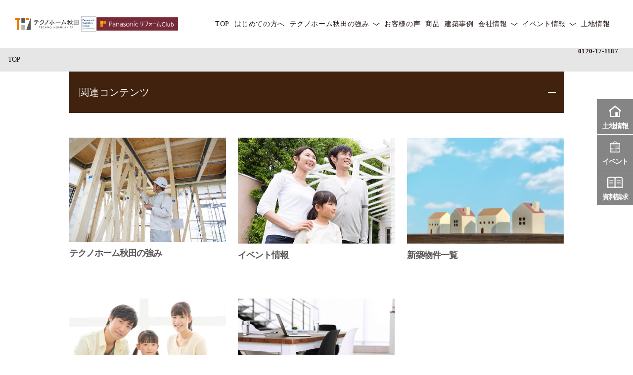

--- FILE ---
content_type: text/html; charset=UTF-8
request_url: https://techno-akita.com/taste_cat/style-cool/
body_size: 42897
content:
<!DOCTYPE html>
<html lang="ja">
<head prefix="og: http://ogp.me/ns# fb: http://ogp.me/ns/fb# article: http://ogp.me/ns/website#">
  <meta charset="UTF-8">
  <meta http-equiv="X-UA-Compatible" content="IE=edge">
  <meta name="viewport" content="width=device-width,initial-scale=1.0">
  <meta name="thumbnail" content="https://techno-akita.com/technoakita/wp-content/uploads/2021/06/%E6%A1%9C%E5%8F%B0%E3%83%A2%E3%83%87%E3%83%AB%E3%83%8F%E3%82%A6%E3%82%B92018web%E7%94%A8-6-1024x688.jpg">
  <!-- Google tag (gtag.js) -->
  <script async src="https://www.googletagmanager.com/gtag/js?id=G-PQEB6FF7YB"></script>
  <script>
    window.dataLayer = window.dataLayer || [];
    function gtag(){dataLayer.push(arguments);}
    gtag('js', new Date());

    gtag('config', 'G-PQEB6FF7YB');
  </script>
  <meta property="og:title"       content="">
  <meta property="og:description" content="秋田の注文住宅 パナソニックビルダーズ">
  <meta property="og:url"         content="https://techno-akita.com/">
  <meta name="twitter:card"       content="summary_large_image">
  <meta property="og:image"       content="https://techno-akita.com/technoakita/wp-content/themes/theme50/assets/images/ogp.png">

  <link rel="icon" href="https://techno-akita.com/technoakita/wp-content/themes/theme50/assets/images/favicon.png">

  <title>おしゃれカッコ良いスタイル | テクノホーム秋田</title>

		<!-- All in One SEO 4.1.6.2 -->
		<meta name="robots" content="max-image-preview:large" />
		<link rel="canonical" href="https://techno-akita.com/taste_cat/style-cool/" />
		<link rel="next" href="https://techno-akita.com/taste_cat/style-cool/page/2/" />
		<script type="application/ld+json" class="aioseo-schema">
			{"@context":"https:\/\/schema.org","@graph":[{"@type":"WebSite","@id":"https:\/\/techno-akita.com\/#website","url":"https:\/\/techno-akita.com\/","name":"\u30c6\u30af\u30ce\u30db\u30fc\u30e0\u79cb\u7530","description":"\u79cb\u7530\u306e\u6ce8\u6587\u4f4f\u5b85 \u30d1\u30ca\u30bd\u30cb\u30c3\u30af\u30d3\u30eb\u30c0\u30fc\u30ba","inLanguage":"ja","publisher":{"@id":"https:\/\/techno-akita.com\/#organization"}},{"@type":"Organization","@id":"https:\/\/techno-akita.com\/#organization","name":"\u30c6\u30af\u30ce\u30db\u30fc\u30e0\u79cb\u7530","url":"https:\/\/techno-akita.com\/","contactPoint":{"@type":"ContactPoint","telephone":"+81188328787","contactType":"none"}},{"@type":"BreadcrumbList","@id":"https:\/\/techno-akita.com\/taste_cat\/style-cool\/#breadcrumblist","itemListElement":[{"@type":"ListItem","@id":"https:\/\/techno-akita.com\/#listItem","position":1,"item":{"@type":"WebPage","@id":"https:\/\/techno-akita.com\/","name":"\u30db\u30fc\u30e0","description":"\u79cb\u7530\u306e\u6ce8\u6587\u4f4f\u5b85\u306f\u30cf\u30a6\u30b9\u30e1\u30fc\u30ab\u30fc\u306e\u30c6\u30af\u30ce\u30db\u30fc\u30e0\u79cb\u7530\u3078\u3002\u30c6\u30af\u30ce\u30db\u30fc\u30e0\u79cb\u7530\u306f\u79cb\u7530\u306e\u6c17\u5019\u30fb\u98a8\u571f\u306b\u5408\u3063\u305f\u66ae\u3089\u3057\u3092\u63d0\u6848\u3059\u308b\u5730\u57df\u5bc6\u7740\u578b\u30d3\u30eb\u30c0\u30fc\u3067\u3059\u3002\u30cf\u30a6\u30b9\u30e1\u30fc\u30ab\u30fc\u3092\u8d85\u3048\u308b\u9ad8\u6027\u80fd\u306a\u6ce8\u6587\u4f4f\u5b85\u3092\u30b3\u30b9\u30c8\u30d1\u30d5\u30a9\u30fc\u30de\u30f3\u30b9\u3088\u304f\u5efa\u7bc9\u3059\u308b\u5de5\u52d9\u5e97\u3002\u8010\u9707\u6027\u3001\u65ad\u71b1\u6027\u3001\u7701\u30a8\u30cd\u6027\u304c\u30a8\u30ea\u30a2\u6700\u9ad8\u30e9\u30f3\u30af\u3002\u79cb\u7530\u5e02\u5468\u8fba\u306e\u571f\u5730\u3001\u65b0\u7bc9\u4e00\u6238\u5efa\u3066\u3001\u6ce8\u6587\u4f4f\u5b85\u306a\u3089\u5730\u57df\u5bc6\u7740\u306e\u30c6\u30af\u30ce\u30db\u30fc\u30e0\u79cb\u7530\u3078\u3002\u304a\u5ba2\u69d8\u3068\u4e00\u751f\u304a\u4ed8\u304d\u5408\u3044\u304c\u51fa\u6765\u308b\u4f1a\u793e\u3092\u76ee\u6307\u3057\u307e\u3059\u3002","url":"https:\/\/techno-akita.com\/"},"nextItem":"https:\/\/techno-akita.com\/taste_cat\/style-cool\/#listItem"},{"@type":"ListItem","@id":"https:\/\/techno-akita.com\/taste_cat\/style-cool\/#listItem","position":2,"item":{"@type":"WebPage","@id":"https:\/\/techno-akita.com\/taste_cat\/style-cool\/","name":"\u304a\u3057\u3083\u308c\u30ab\u30c3\u30b3\u826f\u3044\u30b9\u30bf\u30a4\u30eb","url":"https:\/\/techno-akita.com\/taste_cat\/style-cool\/"},"previousItem":"https:\/\/techno-akita.com\/#listItem"}]},{"@type":"CollectionPage","@id":"https:\/\/techno-akita.com\/taste_cat\/style-cool\/#collectionpage","url":"https:\/\/techno-akita.com\/taste_cat\/style-cool\/","name":"\u304a\u3057\u3083\u308c\u30ab\u30c3\u30b3\u826f\u3044\u30b9\u30bf\u30a4\u30eb | \u30c6\u30af\u30ce\u30db\u30fc\u30e0\u79cb\u7530","inLanguage":"ja","isPartOf":{"@id":"https:\/\/techno-akita.com\/#website"},"breadcrumb":{"@id":"https:\/\/techno-akita.com\/taste_cat\/style-cool\/#breadcrumblist"}}]}
		</script>
		<!-- All in One SEO -->

<script>var ajaxurl ="https://techno-akita.com/technoakita/wp-admin/admin-ajax.php"</script><link rel='stylesheet' id='sbi_styles-css' href='https://techno-akita.com/technoakita/wp-content/plugins/instagram-feed/css/sbi-styles.min.css' type='text/css' media='all' />
<link rel='stylesheet' id='wp-block-library-css' href='https://techno-akita.com/technoakita/wp-includes/css/dist/block-library/style.min.css' type='text/css' media='all' />
<link rel='stylesheet' id='classic-theme-styles-css' href='https://techno-akita.com/technoakita/wp-includes/css/classic-themes.min.css' type='text/css' media='all' />
<style id='global-styles-inline-css' type='text/css'>
body{--wp--preset--color--black: #000000;--wp--preset--color--cyan-bluish-gray: #abb8c3;--wp--preset--color--white: #ffffff;--wp--preset--color--pale-pink: #f78da7;--wp--preset--color--vivid-red: #cf2e2e;--wp--preset--color--luminous-vivid-orange: #ff6900;--wp--preset--color--luminous-vivid-amber: #fcb900;--wp--preset--color--light-green-cyan: #7bdcb5;--wp--preset--color--vivid-green-cyan: #00d084;--wp--preset--color--pale-cyan-blue: #8ed1fc;--wp--preset--color--vivid-cyan-blue: #0693e3;--wp--preset--color--vivid-purple: #9b51e0;--wp--preset--gradient--vivid-cyan-blue-to-vivid-purple: linear-gradient(135deg,rgba(6,147,227,1) 0%,rgb(155,81,224) 100%);--wp--preset--gradient--light-green-cyan-to-vivid-green-cyan: linear-gradient(135deg,rgb(122,220,180) 0%,rgb(0,208,130) 100%);--wp--preset--gradient--luminous-vivid-amber-to-luminous-vivid-orange: linear-gradient(135deg,rgba(252,185,0,1) 0%,rgba(255,105,0,1) 100%);--wp--preset--gradient--luminous-vivid-orange-to-vivid-red: linear-gradient(135deg,rgba(255,105,0,1) 0%,rgb(207,46,46) 100%);--wp--preset--gradient--very-light-gray-to-cyan-bluish-gray: linear-gradient(135deg,rgb(238,238,238) 0%,rgb(169,184,195) 100%);--wp--preset--gradient--cool-to-warm-spectrum: linear-gradient(135deg,rgb(74,234,220) 0%,rgb(151,120,209) 20%,rgb(207,42,186) 40%,rgb(238,44,130) 60%,rgb(251,105,98) 80%,rgb(254,248,76) 100%);--wp--preset--gradient--blush-light-purple: linear-gradient(135deg,rgb(255,206,236) 0%,rgb(152,150,240) 100%);--wp--preset--gradient--blush-bordeaux: linear-gradient(135deg,rgb(254,205,165) 0%,rgb(254,45,45) 50%,rgb(107,0,62) 100%);--wp--preset--gradient--luminous-dusk: linear-gradient(135deg,rgb(255,203,112) 0%,rgb(199,81,192) 50%,rgb(65,88,208) 100%);--wp--preset--gradient--pale-ocean: linear-gradient(135deg,rgb(255,245,203) 0%,rgb(182,227,212) 50%,rgb(51,167,181) 100%);--wp--preset--gradient--electric-grass: linear-gradient(135deg,rgb(202,248,128) 0%,rgb(113,206,126) 100%);--wp--preset--gradient--midnight: linear-gradient(135deg,rgb(2,3,129) 0%,rgb(40,116,252) 100%);--wp--preset--duotone--dark-grayscale: url('#wp-duotone-dark-grayscale');--wp--preset--duotone--grayscale: url('#wp-duotone-grayscale');--wp--preset--duotone--purple-yellow: url('#wp-duotone-purple-yellow');--wp--preset--duotone--blue-red: url('#wp-duotone-blue-red');--wp--preset--duotone--midnight: url('#wp-duotone-midnight');--wp--preset--duotone--magenta-yellow: url('#wp-duotone-magenta-yellow');--wp--preset--duotone--purple-green: url('#wp-duotone-purple-green');--wp--preset--duotone--blue-orange: url('#wp-duotone-blue-orange');--wp--preset--font-size--small: 13px;--wp--preset--font-size--medium: 20px;--wp--preset--font-size--large: 36px;--wp--preset--font-size--x-large: 42px;--wp--preset--spacing--20: 0.44rem;--wp--preset--spacing--30: 0.67rem;--wp--preset--spacing--40: 1rem;--wp--preset--spacing--50: 1.5rem;--wp--preset--spacing--60: 2.25rem;--wp--preset--spacing--70: 3.38rem;--wp--preset--spacing--80: 5.06rem;}:where(.is-layout-flex){gap: 0.5em;}body .is-layout-flow > .alignleft{float: left;margin-inline-start: 0;margin-inline-end: 2em;}body .is-layout-flow > .alignright{float: right;margin-inline-start: 2em;margin-inline-end: 0;}body .is-layout-flow > .aligncenter{margin-left: auto !important;margin-right: auto !important;}body .is-layout-constrained > .alignleft{float: left;margin-inline-start: 0;margin-inline-end: 2em;}body .is-layout-constrained > .alignright{float: right;margin-inline-start: 2em;margin-inline-end: 0;}body .is-layout-constrained > .aligncenter{margin-left: auto !important;margin-right: auto !important;}body .is-layout-constrained > :where(:not(.alignleft):not(.alignright):not(.alignfull)){max-width: var(--wp--style--global--content-size);margin-left: auto !important;margin-right: auto !important;}body .is-layout-constrained > .alignwide{max-width: var(--wp--style--global--wide-size);}body .is-layout-flex{display: flex;}body .is-layout-flex{flex-wrap: wrap;align-items: center;}body .is-layout-flex > *{margin: 0;}:where(.wp-block-columns.is-layout-flex){gap: 2em;}.has-black-color{color: var(--wp--preset--color--black) !important;}.has-cyan-bluish-gray-color{color: var(--wp--preset--color--cyan-bluish-gray) !important;}.has-white-color{color: var(--wp--preset--color--white) !important;}.has-pale-pink-color{color: var(--wp--preset--color--pale-pink) !important;}.has-vivid-red-color{color: var(--wp--preset--color--vivid-red) !important;}.has-luminous-vivid-orange-color{color: var(--wp--preset--color--luminous-vivid-orange) !important;}.has-luminous-vivid-amber-color{color: var(--wp--preset--color--luminous-vivid-amber) !important;}.has-light-green-cyan-color{color: var(--wp--preset--color--light-green-cyan) !important;}.has-vivid-green-cyan-color{color: var(--wp--preset--color--vivid-green-cyan) !important;}.has-pale-cyan-blue-color{color: var(--wp--preset--color--pale-cyan-blue) !important;}.has-vivid-cyan-blue-color{color: var(--wp--preset--color--vivid-cyan-blue) !important;}.has-vivid-purple-color{color: var(--wp--preset--color--vivid-purple) !important;}.has-black-background-color{background-color: var(--wp--preset--color--black) !important;}.has-cyan-bluish-gray-background-color{background-color: var(--wp--preset--color--cyan-bluish-gray) !important;}.has-white-background-color{background-color: var(--wp--preset--color--white) !important;}.has-pale-pink-background-color{background-color: var(--wp--preset--color--pale-pink) !important;}.has-vivid-red-background-color{background-color: var(--wp--preset--color--vivid-red) !important;}.has-luminous-vivid-orange-background-color{background-color: var(--wp--preset--color--luminous-vivid-orange) !important;}.has-luminous-vivid-amber-background-color{background-color: var(--wp--preset--color--luminous-vivid-amber) !important;}.has-light-green-cyan-background-color{background-color: var(--wp--preset--color--light-green-cyan) !important;}.has-vivid-green-cyan-background-color{background-color: var(--wp--preset--color--vivid-green-cyan) !important;}.has-pale-cyan-blue-background-color{background-color: var(--wp--preset--color--pale-cyan-blue) !important;}.has-vivid-cyan-blue-background-color{background-color: var(--wp--preset--color--vivid-cyan-blue) !important;}.has-vivid-purple-background-color{background-color: var(--wp--preset--color--vivid-purple) !important;}.has-black-border-color{border-color: var(--wp--preset--color--black) !important;}.has-cyan-bluish-gray-border-color{border-color: var(--wp--preset--color--cyan-bluish-gray) !important;}.has-white-border-color{border-color: var(--wp--preset--color--white) !important;}.has-pale-pink-border-color{border-color: var(--wp--preset--color--pale-pink) !important;}.has-vivid-red-border-color{border-color: var(--wp--preset--color--vivid-red) !important;}.has-luminous-vivid-orange-border-color{border-color: var(--wp--preset--color--luminous-vivid-orange) !important;}.has-luminous-vivid-amber-border-color{border-color: var(--wp--preset--color--luminous-vivid-amber) !important;}.has-light-green-cyan-border-color{border-color: var(--wp--preset--color--light-green-cyan) !important;}.has-vivid-green-cyan-border-color{border-color: var(--wp--preset--color--vivid-green-cyan) !important;}.has-pale-cyan-blue-border-color{border-color: var(--wp--preset--color--pale-cyan-blue) !important;}.has-vivid-cyan-blue-border-color{border-color: var(--wp--preset--color--vivid-cyan-blue) !important;}.has-vivid-purple-border-color{border-color: var(--wp--preset--color--vivid-purple) !important;}.has-vivid-cyan-blue-to-vivid-purple-gradient-background{background: var(--wp--preset--gradient--vivid-cyan-blue-to-vivid-purple) !important;}.has-light-green-cyan-to-vivid-green-cyan-gradient-background{background: var(--wp--preset--gradient--light-green-cyan-to-vivid-green-cyan) !important;}.has-luminous-vivid-amber-to-luminous-vivid-orange-gradient-background{background: var(--wp--preset--gradient--luminous-vivid-amber-to-luminous-vivid-orange) !important;}.has-luminous-vivid-orange-to-vivid-red-gradient-background{background: var(--wp--preset--gradient--luminous-vivid-orange-to-vivid-red) !important;}.has-very-light-gray-to-cyan-bluish-gray-gradient-background{background: var(--wp--preset--gradient--very-light-gray-to-cyan-bluish-gray) !important;}.has-cool-to-warm-spectrum-gradient-background{background: var(--wp--preset--gradient--cool-to-warm-spectrum) !important;}.has-blush-light-purple-gradient-background{background: var(--wp--preset--gradient--blush-light-purple) !important;}.has-blush-bordeaux-gradient-background{background: var(--wp--preset--gradient--blush-bordeaux) !important;}.has-luminous-dusk-gradient-background{background: var(--wp--preset--gradient--luminous-dusk) !important;}.has-pale-ocean-gradient-background{background: var(--wp--preset--gradient--pale-ocean) !important;}.has-electric-grass-gradient-background{background: var(--wp--preset--gradient--electric-grass) !important;}.has-midnight-gradient-background{background: var(--wp--preset--gradient--midnight) !important;}.has-small-font-size{font-size: var(--wp--preset--font-size--small) !important;}.has-medium-font-size{font-size: var(--wp--preset--font-size--medium) !important;}.has-large-font-size{font-size: var(--wp--preset--font-size--large) !important;}.has-x-large-font-size{font-size: var(--wp--preset--font-size--x-large) !important;}
.wp-block-navigation a:where(:not(.wp-element-button)){color: inherit;}
:where(.wp-block-columns.is-layout-flex){gap: 2em;}
.wp-block-pullquote{font-size: 1.5em;line-height: 1.6;}
</style>
<link rel='stylesheet' id='style-css-css' href='https://techno-akita.com/technoakita/wp-content/themes/theme50/assets/css/style.min.css' type='text/css' media='' />
<script type='text/javascript' src='https://techno-akita.com/technoakita/wp-includes/js/jquery/jquery.min.js' id='jquery-core-js'></script>
<link rel="https://api.w.org/" href="https://techno-akita.com/wp-json/" />
  <!-- Add retouch.css -->
  <link rel='stylesheet' href='https://techno-akita.com/technoakita/wp-content/themes/theme50/assets/css/retouch.css' type='text/css' media='' />

  <!-- Google Tag Manager -->
<script>(function(w,d,s,l,i){w[l]=w[l]||[];w[l].push({'gtm.start':
new Date().getTime(),event:'gtm.js'});var f=d.getElementsByTagName(s)[0],
j=d.createElement(s),dl=l!='dataLayer'?'&l='+l:'';j.async=true;j.src=
'https://www.googletagmanager.com/gtm.js?id='+i+dl;f.parentNode.insertBefore(j,f);
})(window,document,'script','dataLayer','GTM-MJHDFXZ');</script>
<!-- End Google Tag Manager -->

<!-- Google Tag Manager -->
<script>(function(w,d,s,l,i){w[l]=w[l]||[];w[l].push({'gtm.start':
new Date().getTime(),event:'gtm.js'});var f=d.getElementsByTagName(s)[0],
j=d.createElement(s),dl=l!='dataLayer'?'&l='+l:'';j.async=true;j.src=
'https://www.googletagmanager.com/gtm.js?id='+i+dl;f.parentNode.insertBefore(j,f);
})(window,document,'script','dataLayer','GTM-WXVVLTTG');</script>
<!-- End Google Tag Manager -->  <!-- Google Tag Manager -->
<script>(function(w,d,s,l,i){w[l]=w[l]||[];w[l].push({'gtm.start':
new Date().getTime(),event:'gtm.js'});var f=d.getElementsByTagName(s)[0],
j=d.createElement(s),dl=l!='dataLayer'?'&l='+l:'';j.async=true;j.src=
'https://www.googletagmanager.com/gtm.js?id='+i+dl;f.parentNode.insertBefore(j,f);
})(window,document,'script','dataLayer','GTM-PCRG2ML');</script>
<!-- End Google Tag Manager -->
<script type="application/ld+json">
{
"@type": "SiteNavigationElement",
"@context": "http://schema.org",
"hasPart": [
{"@type": "WebPage","name": "TOP",
"url": "https://techno-akita.com/"},
{"@type": "WebPage","name": "はじめての方へ",
"url": "https://techno-akita.com/first/"},
{"@type": "WebPage","name": "テクノホーム秋田の強み",
"url": "https://techno-akita.com/forte/"},
{"@type": "WebPage","name": "お客様の理想の暮らしの実現",
"url": "https://techno-akita.com/forte/forte1/"},
{"@type": "WebPage","name": "長期優良住宅",
"url": "https://techno-akita.com/forte/forte2/"},
{"@type": "WebPage","name": "24時間365日のサポート体制",
"url": "https://techno-akita.com/forte/forte3/"},
{"@type": "WebPage","name": "お客様の声",
"url": "https://techno-akita.com/voices/"},
{"@type": "WebPage","name": "商品",
"url": "https://techno-akita.com/item"},
{"@type": "WebPage","name": "建築事例",
"url": "https://techno-akita.com/works/"},
{"@type": "WebPage","name": "会社情報",
"url": "https://techno-akita.com/companyindex/"},
{"@type": "WebPage","name": "会社情報トップ",
"url": "https://techno-akita.com/companyindex/"},
{"@type": "WebPage","name": "会社案内",
"url": "https://techno-akita.com/company/"},
{"@type": "WebPage","name": "キャラクター紹介",
"url": "https://techno-akita.com/staff/"},
{"@type": "WebPage","name": "スタッフブログ",
"url": "https://techno-akita.com/staffblog/"},
{"@type": "WebPage","name": "家づくりコラム",
"url": "https://techno-akita.com/column/"},
{"@type": "WebPage","name": "プライバシーポリシー",
"url": "https://techno-akita.com/privacy-policy/"},
{"@type": "WebPage","name": "イベント情報",
"url": "https://techno-akita.com/event/"},
{"@type": "WebPage","name": "秋田モデルハウス見学",
"url": "https://techno-akita.com/event/%e3%83%a2%e3%83%87%e3%83%ab%e3%83%8f%e3%82%a6%e3%82%b9%e8%a6%8b%e5%ad%a6/"},
{"@type": "WebPage","name": "リフォーム相談会",
"url": "https://techno-akita.com/event/%e3%83%aa%e3%83%95%e3%82%a9%e3%83%bc%e3%83%a0%e7%9b%b8%e8%ab%87%e4%bc%9a/"},
{"@type": "WebPage","name": "土地情報",
"url": "https://techno-akita.com/property/"}
]}</script>
</head>
<body class="archive tax-taste_cat term-style-cool term-129">
<!-- Google Tag Manager (noscript) -->
<noscript><iframe src="https://www.googletagmanager.com/ns.html?id=GTM-PCRG2ML"
height="0" width="0" style="display:none;visibility:hidden"></iframe></noscript>
<!-- End Google Tag Manager (noscript) -->
<!-- Google Tag Manager (noscript) -->
<noscript><iframe src="https://www.googletagmanager.com/ns.html?id=GTM-MJHDFXZ"
height="0" width="0" style="display:none;visibility:hidden"></iframe></noscript>
<!-- End Google Tag Manager (noscript) -->

<!-- Google Tag Manager (noscript) -->
<noscript><iframe src="https://www.googletagmanager.com/ns.html?id=GTM-WXVVLTTG"
height="0" width="0" style="display:none;visibility:hidden"></iframe></noscript>
<!-- End Google Tag Manager (noscript) -->  <header class="header">

  <div class="sitelogo">
    <a href="https://techno-akita.com/"><img src="https://techno-akita.com/technoakita/wp-content/themes/theme50/assets/images/logo.svg" alt="テクノホーム秋田"></a>
      <a href="#"><img src="https://techno-akita.com/technoakita/wp-content/themes/theme50/assets/images/Club_yoko_n.jpg" alt="Panasonic リフォームClub"></a>
  </div>
    <ul class="header_icons sp">
      <li class="map"><a href="https://techno-akita.com/event/event-modeltour/"><img src="https://techno-akita.com/technoakita/wp-content/themes/theme50/assets/images/icon-mh.svg" alt="家アイコン"><span>モデル<br>ハウス</span></a></li>
      <li class="memo"><a href="https://techno-akita.com/contact/"><img src="https://techno-akita.com/technoakita/wp-content/themes/theme50/assets/images/icon-memo.svg" alt="資料請求"><span>資料請求</span></a></li>
      <li class="flag"><a href="https://techno-akita.com/event/"><img src="https://techno-akita.com/technoakita/wp-content/themes/theme50/assets/images/icon-flag.svg" alt="イベント"><span>イベント</span></a></li>
    </ul>
    <div class="gnavi" id="gnavi">
  <div id="gnavBtn" class="gnavi_btn">
      <div class="gnavi_btn_in">
        <span></span>
        <span></span>
        <span></span>
        <span class="txt" id="gnavTxt">MENU</span>
      </div>
  </div>
  <div class="gnavi_menu" id="gnaviMenu">
    <div class="gnavi_menu_in">
      <ul class="gnavi_list">
        <li class="sp"><a href="https://techno-akita.com/">TOP</a></li>
        <li id="menu-item-18083" class="menu-item menu-item-type-post_type menu-item-object-page menu-item-18083"><a href="https://techno-akita.com/first/">はじめての方へ</a></li>
<li id="menu-item-18082" class="menu-item menu-item-type-post_type_archive menu-item-object-forte menu-item-has-children menu-item-18082"><a href="https://techno-akita.com/forte/">テクノホーム秋田の強み</a>
<ul class="sub-menu">
	<li id="menu-item-18574" class="menu-item menu-item-type-post_type menu-item-object-forte menu-item-18574"><a href="https://techno-akita.com/forte/forte1/">お客様の理想の暮らしの実現</a></li>
	<li id="menu-item-18573" class="menu-item menu-item-type-post_type menu-item-object-forte menu-item-18573"><a href="https://techno-akita.com/forte/forte2/">長期優良住宅</a></li>
	<li id="menu-item-18575" class="menu-item menu-item-type-post_type menu-item-object-forte menu-item-18575"><a href="https://techno-akita.com/forte/forte3/">建物最長60年保証地震20年保証</a></li>
</ul>
</li>
<li id="menu-item-18085" class="menu-item menu-item-type-post_type_archive menu-item-object-voices menu-item-18085"><a href="https://techno-akita.com/voices/">お客様の声</a></li>
<li id="menu-item-19875" class="menu-item menu-item-type-custom menu-item-object-custom menu-item-19875"><a href="https://techno-akita.com/item">商品</a></li>
<li id="menu-item-18084" class="menu-item menu-item-type-post_type_archive menu-item-object-works menu-item-18084"><a href="https://techno-akita.com/works/">建築事例</a></li>
<li id="menu-item-18039" class="menu-item menu-item-type-post_type menu-item-object-page menu-item-has-children menu-item-18039"><a href="https://techno-akita.com/companyindex/">会社情報</a>
<ul class="sub-menu">
	<li id="menu-item-18086" class="menu-item menu-item-type-post_type menu-item-object-page menu-item-18086"><a href="https://techno-akita.com/companyindex/">会社情報トップ</a></li>
	<li id="menu-item-446" class="menu-item menu-item-type-post_type menu-item-object-page menu-item-446"><a href="https://techno-akita.com/company/">会社案内</a></li>
	<li id="menu-item-18087" class="menu-item menu-item-type-post_type_archive menu-item-object-staff menu-item-18087"><a href="https://techno-akita.com/staff/">キャラクター紹介</a></li>
	<li id="menu-item-16464" class="menu-item menu-item-type-taxonomy menu-item-object-category menu-item-16464"><a href="https://techno-akita.com/staffblog/">スタッフブログ</a></li>
	<li id="menu-item-18211" class="menu-item menu-item-type-post_type_archive menu-item-object-column menu-item-18211"><a href="https://techno-akita.com/column/">家づくりコラム</a></li>
	<li id="menu-item-1721" class="menu-item menu-item-type-post_type menu-item-object-page menu-item-privacy-policy menu-item-1721"><a href="https://techno-akita.com/privacy-policy/">プライバシーポリシー</a></li>
</ul>
</li>
<li id="menu-item-18088" class="menu-item menu-item-type-post_type_archive menu-item-object-event menu-item-has-children menu-item-18088"><a href="https://techno-akita.com/event/">イベント情報</a>
<ul class="sub-menu">
	<li id="menu-item-20529" class="menu-item menu-item-type-custom menu-item-object-custom menu-item-20529"><a href="https://techno-akita.com/model-house/">秋田モデルハウス見学</a></li>
	<li id="menu-item-20530" class="menu-item menu-item-type-custom menu-item-object-custom menu-item-20530"><a href="https://techno-akita.com/event/%e3%83%aa%e3%83%95%e3%82%a9%e3%83%bc%e3%83%a0%e7%9b%b8%e8%ab%87%e4%bc%9a/">リフォーム相談会</a></li>
</ul>
</li>
<li id="menu-item-18118" class="menu-item menu-item-type-post_type_archive menu-item-object-property menu-item-18118"><a href="https://techno-akita.com/property/">土地情報</a></li>
      </ul>
      <div class="sp block">
        <ul class="footer_sns">
          <li><a href="https://www.instagram.com/technohomeakita/" target="_blank" rel="noopener noreferrer">
              <img src="https://techno-akita.com/technoakita/wp-content/themes/theme50/assets/images/icon-insta.svg" alt="">
            </a></li>
          <li><a href="https://www.facebook.com/%E3%83%86%E3%82%AF%E3%83%8E%E3%83%9B%E3%83%BC%E3%83%A0%E7%A7%8B%E7%94%B0-174299500178468/" target="_blank" rel="noopener noreferrer">
            <img src="https://techno-akita.com/technoakita/wp-content/themes/theme50/assets/images/icon-fb.svg" alt="">
          </a></li>
          <!-- <li><a href="https://www.youtube.com/channel/UCQjwTyp2kuzUs-CGB6vUy_w"" target="_blank" rel="noopener noreferrer">
            <img src="https://techno-akita.com/technoakita/wp-content/themes/theme50/assets/images/icon-youtube.svg" alt="">
          </a></li>-->
        </ul>
      </div>
      <p class="sp btn_b"><a href="https://techno-akita.com/contact/" class="gtm-click glomenu-siryo">お問い合わせ・資料請求</a></p>
      <p class="sp btn_b"><a href="tel:0120-171-187" class="gtm-click glomenu-tel">0120-17-1187</a></p>
      <p class="sp gnavi_link"><a href="https://techno-akita.com/privacy-policy/" class="">プライバシー・ポリシー</a></p>
    </div>
  </div>
</div>

    <p class="pc header_tel">0120-17-1187</p>

     <!--<div class="sns_fl">
    <div class="tel_icon">
    <img src="https://techno-akita.com/technoakita/wp-content/themes/theme50/assets/images/icon_tel03.png">
    <p class="pc header_tel">0120-17-1187</p>
    </div>

    <div class="sns_item">
    <a href="https://www.instagram.com/technohomeakita/">
    <img src="https://techno-akita.com/technoakita/wp-content/themes/theme50/assets/images/icon_ig.png">
    </a>
    <a href="https://www.facebook.com/%E3%83%86%E3%82%AF%E3%83%8E%E3%83%9B%E3%83%BC%E3%83%A0%E7%A7%8B%E7%94%B0-174299500178468/">
    <img src="https://techno-akita.com/technoakita/wp-content/themes/theme50/assets/images/icon_fb.png">
    </a>
    <a href="https://twitter.com/technoakita">
    <img src="https://techno-akita.com/technoakita/wp-content/themes/theme50/assets/images/icon_x.png">
    </a>  
  </div>
    </div>-->


  </header>
  <script>
function adjustHeight() {
  jQuery('.header_cat top').each(function () {
    const $bg = jQuery(this);
    const $wrapper = $bg.closest('.header_cat_wrap');
    const width = $bg.width();

    // 例：16:9の画像の場合（ここを画像の実寸比に合わせて）
    const aspectRatio = 751 / 1192;

    const height = width * aspectRatio;
    $bg.css('height', height + 'px');
    $wrapper.height(height); // 必要ならwrapperの高さもセット
  });
}
jQuery(window).on('load resize', adjustHeight);

</script>
  <div class="wrap">
      <div class="bread">
  <ul class="bread_list" itemscope itemtype="https://schema.org/BreadcrumbList">
  <li itemprop="itemListElement" itemscope itemtype="https://schema.org/ListItem"><a href="https://techno-akita.com/" itemprop="item" ><span itemprop="name">TOP</span></a><meta itemprop="position" content="1" /></li>
  </ul>
  </div><section class="relation">
  <h2 class="relation_ttl" id="relationTitle">関連コンテンツ</h2>
  <ul class="relation_list" id="relationMenu">
    <li><a href="https://techno-akita.com/forte/">
      <aside class="eyecach"><img src="https://techno-akita.com/technoakita/wp-content/themes/theme50/assets/images/re_forte.jpg" alt="テクノホーム秋田の強み"></aside>
      <p class="txt">テクノホーム秋田の強み</p>
    </a></li>
    <li><a href="https://techno-akita.com/event/">
      <aside class="eyecach"><img src="https://techno-akita.com/technoakita/wp-content/themes/theme50/assets/images/re_event.jpg" alt="イベント情報"></aside>
      <p class="txt">イベント情報</p>
    </a></li>
    <li><a href="https://techno-akita.com/works/">
      <aside class="eyecach"><img src="https://techno-akita.com/technoakita/wp-content/themes/theme50/assets/images/re_works.jpg" alt="住まいの実例集"></aside>
      <p class="txt">新築物件一覧</p>
    </a></li>
    <li><a href="https://techno-akita.com/voices/">
      <aside class="eyecach"><img src="https://techno-akita.com/technoakita/wp-content/themes/theme50/assets/images/re_voices.jpg" alt="お客様の声"></aside>
      <p class="txt">お客様の声</p>
    </a></li>
    <li><a href="https://techno-akita.com/company/">
      <aside class="eyecach"><img src="https://techno-akita.com/technoakita/wp-content/themes/theme50/assets/images/re_company.jpg" alt="会社案内"></aside>
      <p class="txt">会社案内</p>
    </a></li>
  </ul>
</section>
<section class="eventList">
  <h2 class="eventList_ttl">イベント情報<span>EVENT</span></h2>
  <ul class="eventList_list">
      <li>
  <a href="https://techno-akita.com/event/%e3%83%a2%e3%83%87%e3%83%ab%e3%83%8f%e3%82%a6%e3%82%b91%e5%8f%b7%e3%83%bb2%e5%8f%b7%e5%90%8c%e6%99%82%e8%a6%8b%e5%ad%a6%e9%96%8b%e5%82%ac%e4%b8%ad%ef%bc%81/">
  <aside class="eyecach">
  <img width="1024" height="768" src="/technoakita/wp-content/uploads/2025/09/IMG_4543-1024x768.jpeg" class="attachment-large size-large wp-post-image" alt="" decoding="async" loading="lazy" srcset="https://techno-akita.com/technoakita/wp-content/uploads/2025/09/IMG_4543-1024x768.jpeg 1024w, https://techno-akita.com/technoakita/wp-content/uploads/2025/09/IMG_4543-300x225.jpeg 300w, https://techno-akita.com/technoakita/wp-content/uploads/2025/09/IMG_4543-768x576.jpeg 768w, https://techno-akita.com/technoakita/wp-content/uploads/2025/09/IMG_4543-1536x1152.jpeg 1536w, https://techno-akita.com/technoakita/wp-content/uploads/2025/09/IMG_4543-2048x1536.jpeg 2048w" sizes="(max-width: 1024px) 100vw, 1024px" />
  </aside>
  <div class="content">
  <h3 class="ttl">&#8220;NEW&#8221;ULTIMATE･TECHNOモデルハウス1号・2号同時　見学開催中！</h3>
  <p class="time">日時：開催中（予約制）</p>
  <p class="place">場所：秋田市柳田字川崎228</p>
  </div>
  </a>
  </li>  <li>
  <a href="https://techno-akita.com/event/%e7%81%bd%e5%ae%b3%e3%81%ab%e5%bc%b7%e3%81%84%e5%88%86%e8%ad%b2%e5%9c%b0%e7%9b%b8%e8%ab%87%e4%bc%9a/">
  <aside class="eyecach">
  <img width="960" height="720" src="/technoakita/wp-content/uploads/2025/04/レジリエンスパーク御所野イメージ1.jpg" class="attachment-large size-large wp-post-image" alt="" decoding="async" loading="lazy" srcset="https://techno-akita.com/technoakita/wp-content/uploads/2025/04/レジリエンスパーク御所野イメージ1.jpg 960w, https://techno-akita.com/technoakita/wp-content/uploads/2025/04/レジリエンスパーク御所野イメージ1-300x225.jpg 300w, https://techno-akita.com/technoakita/wp-content/uploads/2025/04/レジリエンスパーク御所野イメージ1-768x576.jpg 768w" sizes="(max-width: 960px) 100vw, 960px" />
  </aside>
  <div class="content">
  <h3 class="ttl">災害に強い御所野分譲地相談会</h3>
  <p class="time">日時：開催中（予約制）</p>
  <p class="place">場所：秋田市柳田字川崎228（当社モデルハウスにて相談会開催中）</p>
  </div>
  </a>
  </li>  <li>
  <a href="https://techno-akita.com/event/%e3%83%86%e3%82%af%e3%83%8e%e3%83%9b%e3%83%bc%e3%83%a0%e7%a7%8b%e7%94%b0%e3%83%a2%e3%83%87%e3%83%ab%e3%83%8f%e3%82%a6%e3%82%b91%e5%8f%b7/">
  <aside class="eyecach">
  <img width="1024" height="768" src="/technoakita/wp-content/uploads/2025/03/IMG_6073-1024x768.jpeg" class="attachment-large size-large wp-post-image" alt="" decoding="async" loading="lazy" srcset="https://techno-akita.com/technoakita/wp-content/uploads/2025/03/IMG_6073-1024x768.jpeg 1024w, https://techno-akita.com/technoakita/wp-content/uploads/2025/03/IMG_6073-300x225.jpeg 300w, https://techno-akita.com/technoakita/wp-content/uploads/2025/03/IMG_6073-768x576.jpeg 768w, https://techno-akita.com/technoakita/wp-content/uploads/2025/03/IMG_6073-1536x1152.jpeg 1536w, https://techno-akita.com/technoakita/wp-content/uploads/2025/03/IMG_6073-2048x1536.jpeg 2048w" sizes="(max-width: 1024px) 100vw, 1024px" />
  </aside>
  <div class="content">
  <h3 class="ttl">”NEW”ULTIMATE･TECHNO1号公開中！</h3>
  <p class="time">日時：開催中（予約制）</p>
  <p class="place">場所：秋田市柳田字川崎（アカデミータウン本道の街団地内）秋田大学医学部附属病院→約8分550ｍ</p>
  </div>
  </a>
  </li>  <li>
  <a href="https://techno-akita.com/event/%e3%83%86%e3%82%af%e3%83%8e%e3%83%9b%e3%83%bc%e3%83%a0%e7%a7%8b%e7%94%b0%e3%83%bb%e6%9f%b3%e7%94%b0%e3%83%a2%e3%83%87%e3%83%ab%e3%83%8f%e3%82%a6%e3%82%b92%e5%8f%b7%e6%a3%9f%e7%8f%be%e5%9c%a8%e5%bb%ba/">
  <aside class="eyecach">
  <img width="1024" height="768" src="/technoakita/wp-content/uploads/2025/09/IMG_4552-1024x768.jpeg" class="attachment-large size-large wp-post-image" alt="" decoding="async" loading="lazy" srcset="https://techno-akita.com/technoakita/wp-content/uploads/2025/09/IMG_4552-1024x768.jpeg 1024w, https://techno-akita.com/technoakita/wp-content/uploads/2025/09/IMG_4552-300x225.jpeg 300w, https://techno-akita.com/technoakita/wp-content/uploads/2025/09/IMG_4552-768x576.jpeg 768w, https://techno-akita.com/technoakita/wp-content/uploads/2025/09/IMG_4552-1536x1152.jpeg 1536w, https://techno-akita.com/technoakita/wp-content/uploads/2025/09/IMG_4552-2048x1536.jpeg 2048w" sizes="(max-width: 1024px) 100vw, 1024px" />
  </aside>
  <div class="content">
  <h3 class="ttl">”NEW”ULTIMATE TECHNO 2号公開中！</h3>
  <p class="time">日時：開催中（予約制）</p>
  <p class="place">場所：秋田市柳田字川崎（柳田川崎街区第２公園隣接）</p>
  </div>
  </a>
  </li>  </ul>
</section>
</div><footer class="footer">
<script type="application/ld+json">
{
"@context": "http://schema.org",
"@type": "LocalBusiness",
"name": "テクノホーム秋田",
"telephone": "+120171187",
"address": "〒010-0041 秋田市広面字近藤堰越61-1",
"openinghours": "Mo, Tu, Th, Fr, Sa, Su"
}
</script>
  <div class="footer_in">
    <div class="footer_top">
      <p class="footer_logo"><img src="https://techno-akita.com/technoakita/wp-content/themes/theme50/assets/images/logo_w.svg" alt="テクノホーム秋田"></p>
      <p class="footer_add"><span class="add_no">〒010-0041 秋田市広面字近藤堰越61-1</span>毎週水曜定休日</p>
      <!-- <p class="footer_fax">FAX：★★★-★★★-★★★</p> -->
      <p class="footer_tel"><a href="tel:0120171187" class="gtm-click gtm-footer-tel">0120-17-1187</a></p>
      <p class="footer_contact"><a href="https://techno-akita.com/contact/" class="gtm-click gtm-pcfooter-siryo">お問い合わせ・資料請求</a></p>
    </div>
    <div class="footer_btm">
      <ul class="footer_sns">
        <li><a href="https://www.instagram.com/technohomeakita/" target="_blank" rel="noopener noreferrer nofollow">
          <img src="https://techno-akita.com/technoakita/wp-content/themes/theme50/assets/images/icon-insta.svg" alt="Instagram">
        </a></li>
        <li><a href="https://www.facebook.com/%E3%83%86%E3%82%AF%E3%83%8E%E3%83%9B%E3%83%BC%E3%83%A0%E7%A7%8B%E7%94%B0-174299500178468/" target="_blank" rel="noopener noreferrer nofollow">
          <img src="https://techno-akita.com/technoakita/wp-content/themes/theme50/assets/images/icon-fb.svg" alt="Facebook">
        </a></li>
        <!-- <li><a href="https://www.youtube.com/channel/UCQjwTyp2kuzUs-CGB6vUy_w" target="_blank" rel="noopener noreferrer">
          <img src="https://techno-akita.com/technoakita/wp-content/themes/theme50/assets/images/icon-youtube.svg" alt=""> 
        </a></li> -->
      </ul>
      <div class="footer_menu">
        <div class="footer_menu_container">
          <ul class="footer_menu_list menu1">
            <li id="menu-item-18119" class="menu-item menu-item-type-custom menu-item-object-custom menu-item-18119"><a href="https://kaorudesign.jp/generic/technoakita/">トップページ</a></li>
<li id="menu-item-18323" class="menu-item menu-item-type-post_type menu-item-object-page menu-item-18323"><a href="https://techno-akita.com/first/">はじめての方へ</a></li>
<li id="menu-item-18120" class="menu-item menu-item-type-post_type_archive menu-item-object-forte menu-item-18120"><a href="https://techno-akita.com/forte/">テクノホーム秋田の強み</a></li>
<li id="menu-item-18121" class="menu-item menu-item-type-post_type_archive menu-item-object-voices menu-item-18121"><a href="https://techno-akita.com/voices/">お客様の声</a></li>
<li id="menu-item-18122" class="menu-item menu-item-type-post_type_archive menu-item-object-works menu-item-18122"><a href="https://techno-akita.com/works/">建築事例</a></li>
          </ul>
        </div>
        <div class="footer_menu_container">
          <ul class="footer_menu_list menu2">
            <li id="menu-item-18123" class="menu-item menu-item-type-post_type_archive menu-item-object-event menu-item-18123"><a href="https://techno-akita.com/event/">イベント情報</a></li>
<li id="menu-item-21053" class="menu-item menu-item-type-custom menu-item-object-custom menu-item-21053"><a href="https://techno-akita.com/event/%E3%83%A2%E3%83%87%E3%83%AB%E3%83%8F%E3%82%A6%E3%82%B9%E8%A6%8B%E5%AD%A6/">モデルハウス見学</a></li>
<li id="menu-item-20745" class="menu-item menu-item-type-custom menu-item-object-custom menu-item-20745"><a href="https://techno-akita.com/property/">土地探し</a></li>
<li id="menu-item-16467" class="menu-item menu-item-type-post_type menu-item-object-page menu-item-16467"><a href="https://techno-akita.com/company/">会社概要</a></li>
<li id="menu-item-18125" class="menu-item menu-item-type-post_type_archive menu-item-object-staff menu-item-18125"><a href="https://techno-akita.com/staff/">キャラクター紹介</a></li>
<li id="menu-item-18127" class="menu-item menu-item-type-taxonomy menu-item-object-category menu-item-18127"><a href="https://techno-akita.com/staffblog/">スタッフブログ</a></li>
          </ul>
        </div>
        <div class="footer_menu_container">
          <ul class="footer_menu_list menu3">
            <li id="menu-item-1404" class="menu-item menu-item-type-post_type menu-item-object-page menu-item-1404"><a href="https://techno-akita.com/contact/">資料請求・お問合せ</a></li>
<li id="menu-item-1403" class="menu-item menu-item-type-post_type menu-item-object-page menu-item-privacy-policy menu-item-1403"><a href="https://techno-akita.com/privacy-policy/">プライバシーポリシー</a></li>
          </ul>
        </div>
      </div>
      <style>
        .access-ttl {
            font-family: "游ゴシック体", YuGothic, "游ゴシック", "Yu Gothic", sans-serif;
            font-weight: bold;
            text-align: center;
            color: #fff;
            margin-bottom: 10px;
        }
        .access-map {
            width: 100%;
            height: 210px;
        }
      </style>
      <div class="access">
        <h3 class="access-ttl">アクセス</h3>  
        <div class="access-map">
            <iframe src="https://www.google.com/maps/embed?pb=!1m18!1m12!1m3!1d3068.4266349649884!2d140.14446751563386!3d39.73006645503641!2m3!1f0!2f0!3f0!3m2!1i1024!2i768!4f13.1!3m3!1m2!1s0x5f8fe821919da547%3A0x3f0c88623653a897!2z44OG44Kv44OO44Ob44O844Og56eL55SwICjmoKop44GN44G844GG5bu66Kit!5e0!3m2!1sja!2sjp!4v1662703435948!5m2!1sja!2sjp" width="100%" height="100%" style="border:0;" allowfullscreen="" loading="lazy" referrerpolicy="no-referrer-when-downgrade"></iframe>
        </div>
      </div>
    </div>
    <p class="footer_privacy"><a href="https://techno-akita.com/privacy-policy/">プライバシーポリシー</a></p>
  </div>
  <div class="footer_copy"><address>copyright(C) <a href="https://techno-akita.com/">秋田の注文住宅はハウスメーカーのテクノホーム秋田</a> ALL RIGHTS RESERVED</address></div>
</footer>
<nav class="fnavi">
  <ul class="fnavi_list">
  <li><a href="https://techno-akita.com/property/"><span class="icon"><img src="https://techno-akita.com/technoakita/wp-content/themes/theme50/assets/images/icon-house.svg" alt="土地情報"></span>土地情報</a></li>
    <li><a href="https://techno-akita.com/event/"><span class="icon"><img src="https://techno-akita.com/technoakita/wp-content/themes/theme50/assets/images/icon-event.svg" alt="イベント"></span>イベント</a></li>
    <li><a href="https://techno-akita.com/contact/" class="gtm-click gtm-spmenu-siryo"><span class="icon"><img src="https://techno-akita.com/technoakita/wp-content/themes/theme50/assets/images/icon-document.svg" alt=""></span>資料請求</a></li>
    <li class="sp"><a href="tel:0120171187" class="gtm-click gtm-spmenu-tel"><span class="icon"><img src="https://techno-akita.com/technoakita/wp-content/themes/theme50/assets/images/icon-tel.svg" alt="お電話"></span>お電話</a></li>
  </ul>
</nav>
<div id="pagetop" class="pagetop"><img src="https://techno-akita.com/technoakita/wp-content/themes/theme50/assets/images/gotop.svg" alt=""></div>
<!-- Instagram Feed JS -->
<script type="text/javascript">
var sbiajaxurl = "https://techno-akita.com/technoakita/wp-admin/admin-ajax.php";
</script>
<script type='text/javascript' src='https://techno-akita.com/technoakita/wp-content/plugins/form-parameter-link/js/fpLink.js' id='fpLink-js-js'></script>
<script type='text/javascript' src='https://techno-akita.com/technoakita/wp-content/themes/theme50/assets/js/common.js' id='common-js-js'></script>
</body>
</html>


--- FILE ---
content_type: text/css
request_url: https://techno-akita.com/technoakita/wp-content/themes/theme50/assets/css/style.min.css
body_size: 146116
content:
@import url("https://fonts.googleapis.com/css2?family=M+PLUS+Rounded+1c:wght@800&display=swap");

* {
	-webkit-box-sizing: border-box;
	box-sizing: border-box;
	margin: 0;
	padding: 0;
	font-family: inherit;
	font-size: inherit;
	line-height: inherit
}

h1,
h2,
h3,
h4,
h5,
h6 {
	line-height: 100%;
	margin: 0px;
	padding: 0px;
	font-weight: normal;
	clear: both
}

article,
aside,
dialog,
figure,
footer,
header,
hgroup,
menu,
nav,
address,
section,
main {
	display: block
}

em {
	font-style: normal
}

::-moz-selection {
	background: #141414;
	color: #FFFFFF
}

::selection {
	background: #141414;
	color: #FFFFFF
}

img {
	border: none;
	margin: 0px;
	padding: 0px;
	max-width: 100%;
	height: auto;
	vertical-align: bottom
}

a,
a:visited {
	color: inherit
}

*:before,
*:after {
	-webkit-box-sizing: inherit;
	box-sizing: inherit
}

:root ul {
	letter-spacing: -1px;
	word-spacing: -1px
}

table {
	border-collapse: collapse;
	border-spacing: 0
}

ol,
ul {
	list-style: none
}

video {
	max-width: 100%
}

blockquote,
q {
	quotes: none
}

blockquote:after,
blockquote:before,
q:after,
q:before {
	content: "";
	content: none
}

[hidden] {
	display: none !important
}

[disabled] {
	cursor: not-allowed
}

:focus:not(:focus-visible) {
	outline: none
}

.sr-only {
	position: absolute;
	clip: rect(1px, 1px, 1px, 1px);
	left: -9999px;
	top: -9999px
}

.slick-slider {
	position: relative;
	display: block;
	-webkit-box-sizing: border-box;
	box-sizing: border-box;
	-webkit-user-select: none;
	-moz-user-select: none;
	-ms-user-select: none;
	user-select: none;
	-webkit-touch-callout: none;
	-khtml-user-select: none;
	-ms-touch-action: pan-y;
	touch-action: pan-y;
	-webkit-tap-highlight-color: transparent
}

.slick-list {
	position: relative;
	display: block;
	overflow: hidden;
	margin: 0;
	padding: 0
}

.slick-list:focus {
	outline: none
}

.slick-list.dragging {
	cursor: pointer;
	cursor: hand
}

.slick-slider .slick-track,
.slick-slider .slick-list {
	-webkit-transform: translate3d(0, 0, 0);
	transform: translate3d(0, 0, 0)
}

.slick-track {
	position: relative;
	top: 0;
	left: 0;
	display: block;
	margin-left: auto;
	margin-right: auto
}

.slick-track:before,
.slick-track:after {
	display: table;
	content: ''
}

.slick-track:after {
	clear: both
}

.slick-loading .slick-track {
	visibility: hidden
}

.slick-slide {
	display: none;
	float: left;
	height: 100%;
	min-height: 1px
}

[dir='rtl'] .slick-slide {
	float: right
}

.slick-slide img {
	display: block
}

.slick-slide.slick-loading img {
	display: none
}

.slick-slide.dragging img {
	pointer-events: none
}

.slick-initialized .slick-slide {
	display: block
}

.slick-loading .slick-slide {
	visibility: hidden
}

.slick-vertical .slick-slide {
	display: block;
	height: auto;
	border: 1px solid transparent
}

.slick-arrow.slick-hidden {
	display: none
}

.slick-loading .slick-list {
	background: #fff url("./ajax-loader.gif") center center no-repeat
}

@font-face {
	font-family: 'slick';
	font-weight: normal;
	font-style: normal;
	src: url("./fonts/slick.eot");
	src: url("./fonts/slick.eot?#iefix") format("embedded-opentype"), url("./fonts/slick.woff") format("woff"), url("./fonts/slick.ttf") format("truetype"), url("./fonts/slick.svg#slick") format("svg")
}

.slick-prev,
.slick-next {
	font-size: 0;
	line-height: 0;
	position: absolute;
	top: 160px;
	display: block;
	width: 40px;
	height: 40px;
	padding: 0;
	cursor: pointer;
	color: transparent;
	border: none;
	outline: none;
	background: #858585
}

.slick-prev:hover,
.slick-prev:focus,
.slick-next:hover,
.slick-next:focus {
	color: transparent;
	outline: none;
	background: #858585
}

.slick-prev:hover:before,
.slick-prev:focus:before,
.slick-next:hover:before,
.slick-next:focus:before {
	opacity: 1
}

.slick-prev.slick-disabled:before,
.slick-next.slick-disabled:before {
	opacity: .25
}

.slick-prev:before,
.slick-next:before {
	font-family: 'slick';
	font-size: 20px;
	line-height: 1;
	opacity: .75;
	color: white;
	-webkit-font-smoothing: antialiased;
	-moz-osx-font-smoothing: grayscale;
	display: block;
	width: 40px;
	height: 40px
}

.slick-prev {
	right: 71px;
	z-index: 20
}

[dir='rtl'] .slick-prev {
	right: 29px;
	left: auto
}

.slick-prev:before {
	content: '';
	background: #000 url(../images/arrow_lw2.svg) no-repeat center center;
	background-size: auto 14px
}

[dir='rtl'] .slick-prev:before {
	content: '';
	background: #000 url(../images/arrow_lw2.svg) no-repeat center center;
	background-size: auto 14px
}

.slick-next {
	right: 29px
}

[dir='rtl'] .slick-next {
	right: auto;
	left: -25px
}

.slick-next:before {
	content: '';
	background: #858585 url(../images/arrow_rw2.svg) no-repeat center center;
	background-size: auto 14px
}

[dir='rtl'] .slick-next:before {
	content: '';
	background: #858585 url(../images/arrow_rw2.svg) no-repeat center center;
	background-size: auto 14px
}

@media screen and (min-width: 1024px) {

	.slick-prev,
	.slick-next {
		top: 445px;
		width: 43px;
		height: 43px;
		background: #858585
	}

	.slick-prev:hover,
	.slick-prev:focus,
	.slick-next:hover,
	.slick-next:focus {
		background: #858585
	}

	.slick-prev:before,
	.slick-next:before {
		width: 43px;
		height: 43px
	}

	.slick-prev {
		right: calc(25% + 57px);
		z-index: 20
	}

	[dir='rtl'] .slick-prev {
		right: 29px;
		left: auto
	}

	.slick-prev:before {
		content: '';
		background: #000 url(../images/arrow_lw2.svg) no-repeat center center;
		background-size: auto 18px
	}

	[dir='rtl'] .slick-prev:before {
		content: '';
		background: #000 url(../images/arrow_lw2.svg) no-repeat center center;
		background-size: auto 18px
	}

	.slick-next {
		right: calc(25% + 13px)
	}

	[dir='rtl'] .slick-next {
		right: auto;
		left: 29px
	}

	.slick-next:before {
		content: '';
		background: #858585 url(../images/arrow_rw2.svg) no-repeat center center;
		background-size: auto 18px
	}

	[dir='rtl'] .slick-next:before {
		content: '';
		background: #858585 url(../images/arrow_rw2.svg) no-repeat center center;
		background-size: auto 18px
	}
}

.slick-dotted.slick-slider {
	margin-bottom: 30px
}

.slick-dots {
	position: absolute;
	bottom: -25px;
	display: block;
	width: 100%;
	padding: 0;
	margin: 0;
	list-style: none;
	text-align: center
}

.slick-dots li {
	position: relative;
	display: inline-block;
	width: 20px;
	height: 20px;
	margin: 0 5px;
	padding: 0;
	cursor: pointer
}

.slick-dots li button {
	font-size: 0;
	line-height: 0;
	display: block;
	width: 20px;
	height: 20px;
	padding: 5px;
	cursor: pointer;
	color: transparent;
	border: 0;
	outline: none;
	background: transparent
}

.slick-dots li button:hover,
.slick-dots li button:focus {
	outline: none
}

.slick-dots li button:hover:before,
.slick-dots li button:focus:before {
	opacity: 1
}

.slick-dots li button:before {
	font-family: 'slick';
	font-size: 6px;
	line-height: 20px;
	position: absolute;
	top: 0;
	left: 0;
	width: 20px;
	height: 20px;
	content: '?';
	text-align: center;
	opacity: .25;
	color: black;
	-webkit-font-smoothing: antialiased;
	-moz-osx-font-smoothing: grayscale
}

.slick-dots li.slick-active button:before {
	opacity: .75;
	color: black
}

.slick-counter {
	background: #fff;
	position: absolute;
	top: 160px;
	right: 113px;
	font-size: 12px;
	height: 40px;
	line-height: 40px;
	padding: 0 0.5em
}

@media screen and (min-width: 1024px) {
	.slick-counter {
		top: 445px;
		right: calc(25% + 103px);
		font-size: 16px;
		height: 43px;
		line-height: 43px;
		padding: 0 0.5em
	}
}

[data-aos][data-aos][data-aos-duration="50"],
body[data-aos-duration="50"] [data-aos] {
	-webkit-transition-duration: 50ms;
	transition-duration: 50ms
}

[data-aos][data-aos][data-aos-delay="50"],
body[data-aos-delay="50"] [data-aos] {
	-webkit-transition-delay: 0;
	transition-delay: 0
}

[data-aos][data-aos][data-aos-delay="50"].aos-animate,
body[data-aos-delay="50"] [data-aos].aos-animate {
	-webkit-transition-delay: 50ms;
	transition-delay: 50ms
}

[data-aos][data-aos][data-aos-duration="100"],
body[data-aos-duration="100"] [data-aos] {
	-webkit-transition-duration: .1s;
	transition-duration: .1s
}

[data-aos][data-aos][data-aos-delay="100"],
body[data-aos-delay="100"] [data-aos] {
	-webkit-transition-delay: 0;
	transition-delay: 0
}

[data-aos][data-aos][data-aos-delay="100"].aos-animate,
body[data-aos-delay="100"] [data-aos].aos-animate {
	-webkit-transition-delay: .1s;
	transition-delay: .1s
}

[data-aos][data-aos][data-aos-duration="150"],
body[data-aos-duration="150"] [data-aos] {
	-webkit-transition-duration: .15s;
	transition-duration: .15s
}

[data-aos][data-aos][data-aos-delay="150"],
body[data-aos-delay="150"] [data-aos] {
	-webkit-transition-delay: 0;
	transition-delay: 0
}

[data-aos][data-aos][data-aos-delay="150"].aos-animate,
body[data-aos-delay="150"] [data-aos].aos-animate {
	-webkit-transition-delay: .15s;
	transition-delay: .15s
}

[data-aos][data-aos][data-aos-duration="200"],
body[data-aos-duration="200"] [data-aos] {
	-webkit-transition-duration: .2s;
	transition-duration: .2s
}

[data-aos][data-aos][data-aos-delay="200"],
body[data-aos-delay="200"] [data-aos] {
	-webkit-transition-delay: 0;
	transition-delay: 0
}

[data-aos][data-aos][data-aos-delay="200"].aos-animate,
body[data-aos-delay="200"] [data-aos].aos-animate {
	-webkit-transition-delay: .2s;
	transition-delay: .2s
}

[data-aos][data-aos][data-aos-duration="250"],
body[data-aos-duration="250"] [data-aos] {
	-webkit-transition-duration: .25s;
	transition-duration: .25s
}

[data-aos][data-aos][data-aos-delay="250"],
body[data-aos-delay="250"] [data-aos] {
	-webkit-transition-delay: 0;
	transition-delay: 0
}

[data-aos][data-aos][data-aos-delay="250"].aos-animate,
body[data-aos-delay="250"] [data-aos].aos-animate {
	-webkit-transition-delay: .25s;
	transition-delay: .25s
}

[data-aos][data-aos][data-aos-duration="300"],
body[data-aos-duration="300"] [data-aos] {
	-webkit-transition-duration: .3s;
	transition-duration: .3s
}

[data-aos][data-aos][data-aos-delay="300"],
body[data-aos-delay="300"] [data-aos] {
	-webkit-transition-delay: 0;
	transition-delay: 0
}

[data-aos][data-aos][data-aos-delay="300"].aos-animate,
body[data-aos-delay="300"] [data-aos].aos-animate {
	-webkit-transition-delay: .3s;
	transition-delay: .3s
}

[data-aos][data-aos][data-aos-duration="350"],
body[data-aos-duration="350"] [data-aos] {
	-webkit-transition-duration: .35s;
	transition-duration: .35s
}

[data-aos][data-aos][data-aos-delay="350"],
body[data-aos-delay="350"] [data-aos] {
	-webkit-transition-delay: 0;
	transition-delay: 0
}

[data-aos][data-aos][data-aos-delay="350"].aos-animate,
body[data-aos-delay="350"] [data-aos].aos-animate {
	-webkit-transition-delay: .35s;
	transition-delay: .35s
}

[data-aos][data-aos][data-aos-duration="400"],
body[data-aos-duration="400"] [data-aos] {
	-webkit-transition-duration: .4s;
	transition-duration: .4s
}

[data-aos][data-aos][data-aos-delay="400"],
body[data-aos-delay="400"] [data-aos] {
	-webkit-transition-delay: 0;
	transition-delay: 0
}

[data-aos][data-aos][data-aos-delay="400"].aos-animate,
body[data-aos-delay="400"] [data-aos].aos-animate {
	-webkit-transition-delay: .4s;
	transition-delay: .4s
}

[data-aos][data-aos][data-aos-duration="450"],
body[data-aos-duration="450"] [data-aos] {
	-webkit-transition-duration: .45s;
	transition-duration: .45s
}

[data-aos][data-aos][data-aos-delay="450"],
body[data-aos-delay="450"] [data-aos] {
	-webkit-transition-delay: 0;
	transition-delay: 0
}

[data-aos][data-aos][data-aos-delay="450"].aos-animate,
body[data-aos-delay="450"] [data-aos].aos-animate {
	-webkit-transition-delay: .45s;
	transition-delay: .45s
}

[data-aos][data-aos][data-aos-duration="500"],
body[data-aos-duration="500"] [data-aos] {
	-webkit-transition-duration: .5s;
	transition-duration: .5s
}

[data-aos][data-aos][data-aos-delay="500"],
body[data-aos-delay="500"] [data-aos] {
	-webkit-transition-delay: 0;
	transition-delay: 0
}

[data-aos][data-aos][data-aos-delay="500"].aos-animate,
body[data-aos-delay="500"] [data-aos].aos-animate {
	-webkit-transition-delay: .5s;
	transition-delay: .5s
}

[data-aos][data-aos][data-aos-duration="550"],
body[data-aos-duration="550"] [data-aos] {
	-webkit-transition-duration: .55s;
	transition-duration: .55s
}

[data-aos][data-aos][data-aos-delay="550"],
body[data-aos-delay="550"] [data-aos] {
	-webkit-transition-delay: 0;
	transition-delay: 0
}

[data-aos][data-aos][data-aos-delay="550"].aos-animate,
body[data-aos-delay="550"] [data-aos].aos-animate {
	-webkit-transition-delay: .55s;
	transition-delay: .55s
}

[data-aos][data-aos][data-aos-duration="600"],
body[data-aos-duration="600"] [data-aos] {
	-webkit-transition-duration: .6s;
	transition-duration: .6s
}

[data-aos][data-aos][data-aos-delay="600"],
body[data-aos-delay="600"] [data-aos] {
	-webkit-transition-delay: 0;
	transition-delay: 0
}

[data-aos][data-aos][data-aos-delay="600"].aos-animate,
body[data-aos-delay="600"] [data-aos].aos-animate {
	-webkit-transition-delay: .6s;
	transition-delay: .6s
}

[data-aos][data-aos][data-aos-duration="650"],
body[data-aos-duration="650"] [data-aos] {
	-webkit-transition-duration: .65s;
	transition-duration: .65s
}

[data-aos][data-aos][data-aos-delay="650"],
body[data-aos-delay="650"] [data-aos] {
	-webkit-transition-delay: 0;
	transition-delay: 0
}

[data-aos][data-aos][data-aos-delay="650"].aos-animate,
body[data-aos-delay="650"] [data-aos].aos-animate {
	-webkit-transition-delay: .65s;
	transition-delay: .65s
}

[data-aos][data-aos][data-aos-duration="700"],
body[data-aos-duration="700"] [data-aos] {
	-webkit-transition-duration: .7s;
	transition-duration: .7s
}

[data-aos][data-aos][data-aos-delay="700"],
body[data-aos-delay="700"] [data-aos] {
	-webkit-transition-delay: 0;
	transition-delay: 0
}

[data-aos][data-aos][data-aos-delay="700"].aos-animate,
body[data-aos-delay="700"] [data-aos].aos-animate {
	-webkit-transition-delay: .7s;
	transition-delay: .7s
}

[data-aos][data-aos][data-aos-duration="750"],
body[data-aos-duration="750"] [data-aos] {
	-webkit-transition-duration: .75s;
	transition-duration: .75s
}

[data-aos][data-aos][data-aos-delay="750"],
body[data-aos-delay="750"] [data-aos] {
	-webkit-transition-delay: 0;
	transition-delay: 0
}

[data-aos][data-aos][data-aos-delay="750"].aos-animate,
body[data-aos-delay="750"] [data-aos].aos-animate {
	-webkit-transition-delay: .75s;
	transition-delay: .75s
}

[data-aos][data-aos][data-aos-duration="800"],
body[data-aos-duration="800"] [data-aos] {
	-webkit-transition-duration: .8s;
	transition-duration: .8s
}

[data-aos][data-aos][data-aos-delay="800"],
body[data-aos-delay="800"] [data-aos] {
	-webkit-transition-delay: 0;
	transition-delay: 0
}

[data-aos][data-aos][data-aos-delay="800"].aos-animate,
body[data-aos-delay="800"] [data-aos].aos-animate {
	-webkit-transition-delay: .8s;
	transition-delay: .8s
}

[data-aos][data-aos][data-aos-duration="850"],
body[data-aos-duration="850"] [data-aos] {
	-webkit-transition-duration: .85s;
	transition-duration: .85s
}

[data-aos][data-aos][data-aos-delay="850"],
body[data-aos-delay="850"] [data-aos] {
	-webkit-transition-delay: 0;
	transition-delay: 0
}

[data-aos][data-aos][data-aos-delay="850"].aos-animate,
body[data-aos-delay="850"] [data-aos].aos-animate {
	-webkit-transition-delay: .85s;
	transition-delay: .85s
}

[data-aos][data-aos][data-aos-duration="900"],
body[data-aos-duration="900"] [data-aos] {
	-webkit-transition-duration: .9s;
	transition-duration: .9s
}

[data-aos][data-aos][data-aos-delay="900"],
body[data-aos-delay="900"] [data-aos] {
	-webkit-transition-delay: 0;
	transition-delay: 0
}

[data-aos][data-aos][data-aos-delay="900"].aos-animate,
body[data-aos-delay="900"] [data-aos].aos-animate {
	-webkit-transition-delay: .9s;
	transition-delay: .9s
}

[data-aos][data-aos][data-aos-duration="950"],
body[data-aos-duration="950"] [data-aos] {
	-webkit-transition-duration: .95s;
	transition-duration: .95s
}

[data-aos][data-aos][data-aos-delay="950"],
body[data-aos-delay="950"] [data-aos] {
	-webkit-transition-delay: 0;
	transition-delay: 0
}

[data-aos][data-aos][data-aos-delay="950"].aos-animate,
body[data-aos-delay="950"] [data-aos].aos-animate {
	-webkit-transition-delay: .95s;
	transition-delay: .95s
}

[data-aos][data-aos][data-aos-duration="1000"],
body[data-aos-duration="1000"] [data-aos] {
	-webkit-transition-duration: 1s;
	transition-duration: 1s
}

[data-aos][data-aos][data-aos-delay="1000"],
body[data-aos-delay="1000"] [data-aos] {
	-webkit-transition-delay: 0;
	transition-delay: 0
}

[data-aos][data-aos][data-aos-delay="1000"].aos-animate,
body[data-aos-delay="1000"] [data-aos].aos-animate {
	-webkit-transition-delay: 1s;
	transition-delay: 1s
}

[data-aos][data-aos][data-aos-duration="1050"],
body[data-aos-duration="1050"] [data-aos] {
	-webkit-transition-duration: 1.05s;
	transition-duration: 1.05s
}

[data-aos][data-aos][data-aos-delay="1050"],
body[data-aos-delay="1050"] [data-aos] {
	-webkit-transition-delay: 0;
	transition-delay: 0
}

[data-aos][data-aos][data-aos-delay="1050"].aos-animate,
body[data-aos-delay="1050"] [data-aos].aos-animate {
	-webkit-transition-delay: 1.05s;
	transition-delay: 1.05s
}

[data-aos][data-aos][data-aos-duration="1100"],
body[data-aos-duration="1100"] [data-aos] {
	-webkit-transition-duration: 1.1s;
	transition-duration: 1.1s
}

[data-aos][data-aos][data-aos-delay="1100"],
body[data-aos-delay="1100"] [data-aos] {
	-webkit-transition-delay: 0;
	transition-delay: 0
}

[data-aos][data-aos][data-aos-delay="1100"].aos-animate,
body[data-aos-delay="1100"] [data-aos].aos-animate {
	-webkit-transition-delay: 1.1s;
	transition-delay: 1.1s
}

[data-aos][data-aos][data-aos-duration="1150"],
body[data-aos-duration="1150"] [data-aos] {
	-webkit-transition-duration: 1.15s;
	transition-duration: 1.15s
}

[data-aos][data-aos][data-aos-delay="1150"],
body[data-aos-delay="1150"] [data-aos] {
	-webkit-transition-delay: 0;
	transition-delay: 0
}

[data-aos][data-aos][data-aos-delay="1150"].aos-animate,
body[data-aos-delay="1150"] [data-aos].aos-animate {
	-webkit-transition-delay: 1.15s;
	transition-delay: 1.15s
}

[data-aos][data-aos][data-aos-duration="1200"],
body[data-aos-duration="1200"] [data-aos] {
	-webkit-transition-duration: 1.2s;
	transition-duration: 1.2s
}

[data-aos][data-aos][data-aos-delay="1200"],
body[data-aos-delay="1200"] [data-aos] {
	-webkit-transition-delay: 0;
	transition-delay: 0
}

[data-aos][data-aos][data-aos-delay="1200"].aos-animate,
body[data-aos-delay="1200"] [data-aos].aos-animate {
	-webkit-transition-delay: 1.2s;
	transition-delay: 1.2s
}

[data-aos][data-aos][data-aos-duration="1250"],
body[data-aos-duration="1250"] [data-aos] {
	-webkit-transition-duration: 1.25s;
	transition-duration: 1.25s
}

[data-aos][data-aos][data-aos-delay="1250"],
body[data-aos-delay="1250"] [data-aos] {
	-webkit-transition-delay: 0;
	transition-delay: 0
}

[data-aos][data-aos][data-aos-delay="1250"].aos-animate,
body[data-aos-delay="1250"] [data-aos].aos-animate {
	-webkit-transition-delay: 1.25s;
	transition-delay: 1.25s
}

[data-aos][data-aos][data-aos-duration="1300"],
body[data-aos-duration="1300"] [data-aos] {
	-webkit-transition-duration: 1.3s;
	transition-duration: 1.3s
}

[data-aos][data-aos][data-aos-delay="1300"],
body[data-aos-delay="1300"] [data-aos] {
	-webkit-transition-delay: 0;
	transition-delay: 0
}

[data-aos][data-aos][data-aos-delay="1300"].aos-animate,
body[data-aos-delay="1300"] [data-aos].aos-animate {
	-webkit-transition-delay: 1.3s;
	transition-delay: 1.3s
}

[data-aos][data-aos][data-aos-duration="1350"],
body[data-aos-duration="1350"] [data-aos] {
	-webkit-transition-duration: 1.35s;
	transition-duration: 1.35s
}

[data-aos][data-aos][data-aos-delay="1350"],
body[data-aos-delay="1350"] [data-aos] {
	-webkit-transition-delay: 0;
	transition-delay: 0
}

[data-aos][data-aos][data-aos-delay="1350"].aos-animate,
body[data-aos-delay="1350"] [data-aos].aos-animate {
	-webkit-transition-delay: 1.35s;
	transition-delay: 1.35s
}

[data-aos][data-aos][data-aos-duration="1400"],
body[data-aos-duration="1400"] [data-aos] {
	-webkit-transition-duration: 1.4s;
	transition-duration: 1.4s
}

[data-aos][data-aos][data-aos-delay="1400"],
body[data-aos-delay="1400"] [data-aos] {
	-webkit-transition-delay: 0;
	transition-delay: 0
}

[data-aos][data-aos][data-aos-delay="1400"].aos-animate,
body[data-aos-delay="1400"] [data-aos].aos-animate {
	-webkit-transition-delay: 1.4s;
	transition-delay: 1.4s
}

[data-aos][data-aos][data-aos-duration="1450"],
body[data-aos-duration="1450"] [data-aos] {
	-webkit-transition-duration: 1.45s;
	transition-duration: 1.45s
}

[data-aos][data-aos][data-aos-delay="1450"],
body[data-aos-delay="1450"] [data-aos] {
	-webkit-transition-delay: 0;
	transition-delay: 0
}

[data-aos][data-aos][data-aos-delay="1450"].aos-animate,
body[data-aos-delay="1450"] [data-aos].aos-animate {
	-webkit-transition-delay: 1.45s;
	transition-delay: 1.45s
}

[data-aos][data-aos][data-aos-duration="1500"],
body[data-aos-duration="1500"] [data-aos] {
	-webkit-transition-duration: 1.5s;
	transition-duration: 1.5s
}

[data-aos][data-aos][data-aos-delay="1500"],
body[data-aos-delay="1500"] [data-aos] {
	-webkit-transition-delay: 0;
	transition-delay: 0
}

[data-aos][data-aos][data-aos-delay="1500"].aos-animate,
body[data-aos-delay="1500"] [data-aos].aos-animate {
	-webkit-transition-delay: 1.5s;
	transition-delay: 1.5s
}

[data-aos][data-aos][data-aos-duration="1550"],
body[data-aos-duration="1550"] [data-aos] {
	-webkit-transition-duration: 1.55s;
	transition-duration: 1.55s
}

[data-aos][data-aos][data-aos-delay="1550"],
body[data-aos-delay="1550"] [data-aos] {
	-webkit-transition-delay: 0;
	transition-delay: 0
}

[data-aos][data-aos][data-aos-delay="1550"].aos-animate,
body[data-aos-delay="1550"] [data-aos].aos-animate {
	-webkit-transition-delay: 1.55s;
	transition-delay: 1.55s
}

[data-aos][data-aos][data-aos-duration="1600"],
body[data-aos-duration="1600"] [data-aos] {
	-webkit-transition-duration: 1.6s;
	transition-duration: 1.6s
}

[data-aos][data-aos][data-aos-delay="1600"],
body[data-aos-delay="1600"] [data-aos] {
	-webkit-transition-delay: 0;
	transition-delay: 0
}

[data-aos][data-aos][data-aos-delay="1600"].aos-animate,
body[data-aos-delay="1600"] [data-aos].aos-animate {
	-webkit-transition-delay: 1.6s;
	transition-delay: 1.6s
}

[data-aos][data-aos][data-aos-duration="1650"],
body[data-aos-duration="1650"] [data-aos] {
	-webkit-transition-duration: 1.65s;
	transition-duration: 1.65s
}

[data-aos][data-aos][data-aos-delay="1650"],
body[data-aos-delay="1650"] [data-aos] {
	-webkit-transition-delay: 0;
	transition-delay: 0
}

[data-aos][data-aos][data-aos-delay="1650"].aos-animate,
body[data-aos-delay="1650"] [data-aos].aos-animate {
	-webkit-transition-delay: 1.65s;
	transition-delay: 1.65s
}

[data-aos][data-aos][data-aos-duration="1700"],
body[data-aos-duration="1700"] [data-aos] {
	-webkit-transition-duration: 1.7s;
	transition-duration: 1.7s
}

[data-aos][data-aos][data-aos-delay="1700"],
body[data-aos-delay="1700"] [data-aos] {
	-webkit-transition-delay: 0;
	transition-delay: 0
}

[data-aos][data-aos][data-aos-delay="1700"].aos-animate,
body[data-aos-delay="1700"] [data-aos].aos-animate {
	-webkit-transition-delay: 1.7s;
	transition-delay: 1.7s
}

[data-aos][data-aos][data-aos-duration="1750"],
body[data-aos-duration="1750"] [data-aos] {
	-webkit-transition-duration: 1.75s;
	transition-duration: 1.75s
}

[data-aos][data-aos][data-aos-delay="1750"],
body[data-aos-delay="1750"] [data-aos] {
	-webkit-transition-delay: 0;
	transition-delay: 0
}

[data-aos][data-aos][data-aos-delay="1750"].aos-animate,
body[data-aos-delay="1750"] [data-aos].aos-animate {
	-webkit-transition-delay: 1.75s;
	transition-delay: 1.75s
}

[data-aos][data-aos][data-aos-duration="1800"],
body[data-aos-duration="1800"] [data-aos] {
	-webkit-transition-duration: 1.8s;
	transition-duration: 1.8s
}

[data-aos][data-aos][data-aos-delay="1800"],
body[data-aos-delay="1800"] [data-aos] {
	-webkit-transition-delay: 0;
	transition-delay: 0
}

[data-aos][data-aos][data-aos-delay="1800"].aos-animate,
body[data-aos-delay="1800"] [data-aos].aos-animate {
	-webkit-transition-delay: 1.8s;
	transition-delay: 1.8s
}

[data-aos][data-aos][data-aos-duration="1850"],
body[data-aos-duration="1850"] [data-aos] {
	-webkit-transition-duration: 1.85s;
	transition-duration: 1.85s
}

[data-aos][data-aos][data-aos-delay="1850"],
body[data-aos-delay="1850"] [data-aos] {
	-webkit-transition-delay: 0;
	transition-delay: 0
}

[data-aos][data-aos][data-aos-delay="1850"].aos-animate,
body[data-aos-delay="1850"] [data-aos].aos-animate {
	-webkit-transition-delay: 1.85s;
	transition-delay: 1.85s
}

[data-aos][data-aos][data-aos-duration="1900"],
body[data-aos-duration="1900"] [data-aos] {
	-webkit-transition-duration: 1.9s;
	transition-duration: 1.9s
}

[data-aos][data-aos][data-aos-delay="1900"],
body[data-aos-delay="1900"] [data-aos] {
	-webkit-transition-delay: 0;
	transition-delay: 0
}

[data-aos][data-aos][data-aos-delay="1900"].aos-animate,
body[data-aos-delay="1900"] [data-aos].aos-animate {
	-webkit-transition-delay: 1.9s;
	transition-delay: 1.9s
}

[data-aos][data-aos][data-aos-duration="1950"],
body[data-aos-duration="1950"] [data-aos] {
	-webkit-transition-duration: 1.95s;
	transition-duration: 1.95s
}

[data-aos][data-aos][data-aos-delay="1950"],
body[data-aos-delay="1950"] [data-aos] {
	-webkit-transition-delay: 0;
	transition-delay: 0
}

[data-aos][data-aos][data-aos-delay="1950"].aos-animate,
body[data-aos-delay="1950"] [data-aos].aos-animate {
	-webkit-transition-delay: 1.95s;
	transition-delay: 1.95s
}

[data-aos][data-aos][data-aos-duration="2000"],
body[data-aos-duration="2000"] [data-aos] {
	-webkit-transition-duration: 2s;
	transition-duration: 2s
}

[data-aos][data-aos][data-aos-delay="2000"],
body[data-aos-delay="2000"] [data-aos] {
	-webkit-transition-delay: 0;
	transition-delay: 0
}

[data-aos][data-aos][data-aos-delay="2000"].aos-animate,
body[data-aos-delay="2000"] [data-aos].aos-animate {
	-webkit-transition-delay: 2s;
	transition-delay: 2s
}

[data-aos][data-aos][data-aos-duration="2050"],
body[data-aos-duration="2050"] [data-aos] {
	-webkit-transition-duration: 2.05s;
	transition-duration: 2.05s
}

[data-aos][data-aos][data-aos-delay="2050"],
body[data-aos-delay="2050"] [data-aos] {
	-webkit-transition-delay: 0;
	transition-delay: 0
}

[data-aos][data-aos][data-aos-delay="2050"].aos-animate,
body[data-aos-delay="2050"] [data-aos].aos-animate {
	-webkit-transition-delay: 2.05s;
	transition-delay: 2.05s
}

[data-aos][data-aos][data-aos-duration="2100"],
body[data-aos-duration="2100"] [data-aos] {
	-webkit-transition-duration: 2.1s;
	transition-duration: 2.1s
}

[data-aos][data-aos][data-aos-delay="2100"],
body[data-aos-delay="2100"] [data-aos] {
	-webkit-transition-delay: 0;
	transition-delay: 0
}

[data-aos][data-aos][data-aos-delay="2100"].aos-animate,
body[data-aos-delay="2100"] [data-aos].aos-animate {
	-webkit-transition-delay: 2.1s;
	transition-delay: 2.1s
}

[data-aos][data-aos][data-aos-duration="2150"],
body[data-aos-duration="2150"] [data-aos] {
	-webkit-transition-duration: 2.15s;
	transition-duration: 2.15s
}

[data-aos][data-aos][data-aos-delay="2150"],
body[data-aos-delay="2150"] [data-aos] {
	-webkit-transition-delay: 0;
	transition-delay: 0
}

[data-aos][data-aos][data-aos-delay="2150"].aos-animate,
body[data-aos-delay="2150"] [data-aos].aos-animate {
	-webkit-transition-delay: 2.15s;
	transition-delay: 2.15s
}

[data-aos][data-aos][data-aos-duration="2200"],
body[data-aos-duration="2200"] [data-aos] {
	-webkit-transition-duration: 2.2s;
	transition-duration: 2.2s
}

[data-aos][data-aos][data-aos-delay="2200"],
body[data-aos-delay="2200"] [data-aos] {
	-webkit-transition-delay: 0;
	transition-delay: 0
}

[data-aos][data-aos][data-aos-delay="2200"].aos-animate,
body[data-aos-delay="2200"] [data-aos].aos-animate {
	-webkit-transition-delay: 2.2s;
	transition-delay: 2.2s
}

[data-aos][data-aos][data-aos-duration="2250"],
body[data-aos-duration="2250"] [data-aos] {
	-webkit-transition-duration: 2.25s;
	transition-duration: 2.25s
}

[data-aos][data-aos][data-aos-delay="2250"],
body[data-aos-delay="2250"] [data-aos] {
	-webkit-transition-delay: 0;
	transition-delay: 0
}

[data-aos][data-aos][data-aos-delay="2250"].aos-animate,
body[data-aos-delay="2250"] [data-aos].aos-animate {
	-webkit-transition-delay: 2.25s;
	transition-delay: 2.25s
}

[data-aos][data-aos][data-aos-duration="2300"],
body[data-aos-duration="2300"] [data-aos] {
	-webkit-transition-duration: 2.3s;
	transition-duration: 2.3s
}

[data-aos][data-aos][data-aos-delay="2300"],
body[data-aos-delay="2300"] [data-aos] {
	-webkit-transition-delay: 0;
	transition-delay: 0
}

[data-aos][data-aos][data-aos-delay="2300"].aos-animate,
body[data-aos-delay="2300"] [data-aos].aos-animate {
	-webkit-transition-delay: 2.3s;
	transition-delay: 2.3s
}

[data-aos][data-aos][data-aos-duration="2350"],
body[data-aos-duration="2350"] [data-aos] {
	-webkit-transition-duration: 2.35s;
	transition-duration: 2.35s
}

[data-aos][data-aos][data-aos-delay="2350"],
body[data-aos-delay="2350"] [data-aos] {
	-webkit-transition-delay: 0;
	transition-delay: 0
}

[data-aos][data-aos][data-aos-delay="2350"].aos-animate,
body[data-aos-delay="2350"] [data-aos].aos-animate {
	-webkit-transition-delay: 2.35s;
	transition-delay: 2.35s
}

[data-aos][data-aos][data-aos-duration="2400"],
body[data-aos-duration="2400"] [data-aos] {
	-webkit-transition-duration: 2.4s;
	transition-duration: 2.4s
}

[data-aos][data-aos][data-aos-delay="2400"],
body[data-aos-delay="2400"] [data-aos] {
	-webkit-transition-delay: 0;
	transition-delay: 0
}

[data-aos][data-aos][data-aos-delay="2400"].aos-animate,
body[data-aos-delay="2400"] [data-aos].aos-animate {
	-webkit-transition-delay: 2.4s;
	transition-delay: 2.4s
}

[data-aos][data-aos][data-aos-duration="2450"],
body[data-aos-duration="2450"] [data-aos] {
	-webkit-transition-duration: 2.45s;
	transition-duration: 2.45s
}

[data-aos][data-aos][data-aos-delay="2450"],
body[data-aos-delay="2450"] [data-aos] {
	-webkit-transition-delay: 0;
	transition-delay: 0
}

[data-aos][data-aos][data-aos-delay="2450"].aos-animate,
body[data-aos-delay="2450"] [data-aos].aos-animate {
	-webkit-transition-delay: 2.45s;
	transition-delay: 2.45s
}

[data-aos][data-aos][data-aos-duration="2500"],
body[data-aos-duration="2500"] [data-aos] {
	-webkit-transition-duration: 2.5s;
	transition-duration: 2.5s
}

[data-aos][data-aos][data-aos-delay="2500"],
body[data-aos-delay="2500"] [data-aos] {
	-webkit-transition-delay: 0;
	transition-delay: 0
}

[data-aos][data-aos][data-aos-delay="2500"].aos-animate,
body[data-aos-delay="2500"] [data-aos].aos-animate {
	-webkit-transition-delay: 2.5s;
	transition-delay: 2.5s
}

[data-aos][data-aos][data-aos-duration="2550"],
body[data-aos-duration="2550"] [data-aos] {
	-webkit-transition-duration: 2.55s;
	transition-duration: 2.55s
}

[data-aos][data-aos][data-aos-delay="2550"],
body[data-aos-delay="2550"] [data-aos] {
	-webkit-transition-delay: 0;
	transition-delay: 0
}

[data-aos][data-aos][data-aos-delay="2550"].aos-animate,
body[data-aos-delay="2550"] [data-aos].aos-animate {
	-webkit-transition-delay: 2.55s;
	transition-delay: 2.55s
}

[data-aos][data-aos][data-aos-duration="2600"],
body[data-aos-duration="2600"] [data-aos] {
	-webkit-transition-duration: 2.6s;
	transition-duration: 2.6s
}

[data-aos][data-aos][data-aos-delay="2600"],
body[data-aos-delay="2600"] [data-aos] {
	-webkit-transition-delay: 0;
	transition-delay: 0
}

[data-aos][data-aos][data-aos-delay="2600"].aos-animate,
body[data-aos-delay="2600"] [data-aos].aos-animate {
	-webkit-transition-delay: 2.6s;
	transition-delay: 2.6s
}

[data-aos][data-aos][data-aos-duration="2650"],
body[data-aos-duration="2650"] [data-aos] {
	-webkit-transition-duration: 2.65s;
	transition-duration: 2.65s
}

[data-aos][data-aos][data-aos-delay="2650"],
body[data-aos-delay="2650"] [data-aos] {
	-webkit-transition-delay: 0;
	transition-delay: 0
}

[data-aos][data-aos][data-aos-delay="2650"].aos-animate,
body[data-aos-delay="2650"] [data-aos].aos-animate {
	-webkit-transition-delay: 2.65s;
	transition-delay: 2.65s
}

[data-aos][data-aos][data-aos-duration="2700"],
body[data-aos-duration="2700"] [data-aos] {
	-webkit-transition-duration: 2.7s;
	transition-duration: 2.7s
}

[data-aos][data-aos][data-aos-delay="2700"],
body[data-aos-delay="2700"] [data-aos] {
	-webkit-transition-delay: 0;
	transition-delay: 0
}

[data-aos][data-aos][data-aos-delay="2700"].aos-animate,
body[data-aos-delay="2700"] [data-aos].aos-animate {
	-webkit-transition-delay: 2.7s;
	transition-delay: 2.7s
}

[data-aos][data-aos][data-aos-duration="2750"],
body[data-aos-duration="2750"] [data-aos] {
	-webkit-transition-duration: 2.75s;
	transition-duration: 2.75s
}

[data-aos][data-aos][data-aos-delay="2750"],
body[data-aos-delay="2750"] [data-aos] {
	-webkit-transition-delay: 0;
	transition-delay: 0
}

[data-aos][data-aos][data-aos-delay="2750"].aos-animate,
body[data-aos-delay="2750"] [data-aos].aos-animate {
	-webkit-transition-delay: 2.75s;
	transition-delay: 2.75s
}

[data-aos][data-aos][data-aos-duration="2800"],
body[data-aos-duration="2800"] [data-aos] {
	-webkit-transition-duration: 2.8s;
	transition-duration: 2.8s
}

[data-aos][data-aos][data-aos-delay="2800"],
body[data-aos-delay="2800"] [data-aos] {
	-webkit-transition-delay: 0;
	transition-delay: 0
}

[data-aos][data-aos][data-aos-delay="2800"].aos-animate,
body[data-aos-delay="2800"] [data-aos].aos-animate {
	-webkit-transition-delay: 2.8s;
	transition-delay: 2.8s
}

[data-aos][data-aos][data-aos-duration="2850"],
body[data-aos-duration="2850"] [data-aos] {
	-webkit-transition-duration: 2.85s;
	transition-duration: 2.85s
}

[data-aos][data-aos][data-aos-delay="2850"],
body[data-aos-delay="2850"] [data-aos] {
	-webkit-transition-delay: 0;
	transition-delay: 0
}

[data-aos][data-aos][data-aos-delay="2850"].aos-animate,
body[data-aos-delay="2850"] [data-aos].aos-animate {
	-webkit-transition-delay: 2.85s;
	transition-delay: 2.85s
}

[data-aos][data-aos][data-aos-duration="2900"],
body[data-aos-duration="2900"] [data-aos] {
	-webkit-transition-duration: 2.9s;
	transition-duration: 2.9s
}

[data-aos][data-aos][data-aos-delay="2900"],
body[data-aos-delay="2900"] [data-aos] {
	-webkit-transition-delay: 0;
	transition-delay: 0
}

[data-aos][data-aos][data-aos-delay="2900"].aos-animate,
body[data-aos-delay="2900"] [data-aos].aos-animate {
	-webkit-transition-delay: 2.9s;
	transition-delay: 2.9s
}

[data-aos][data-aos][data-aos-duration="2950"],
body[data-aos-duration="2950"] [data-aos] {
	-webkit-transition-duration: 2.95s;
	transition-duration: 2.95s
}

[data-aos][data-aos][data-aos-delay="2950"],
body[data-aos-delay="2950"] [data-aos] {
	-webkit-transition-delay: 0;
	transition-delay: 0
}

[data-aos][data-aos][data-aos-delay="2950"].aos-animate,
body[data-aos-delay="2950"] [data-aos].aos-animate {
	-webkit-transition-delay: 2.95s;
	transition-delay: 2.95s
}

[data-aos][data-aos][data-aos-duration="3000"],
body[data-aos-duration="3000"] [data-aos] {
	-webkit-transition-duration: 3s;
	transition-duration: 3s
}

[data-aos][data-aos][data-aos-delay="3000"],
body[data-aos-delay="3000"] [data-aos] {
	-webkit-transition-delay: 0;
	transition-delay: 0
}

[data-aos][data-aos][data-aos-delay="3000"].aos-animate,
body[data-aos-delay="3000"] [data-aos].aos-animate {
	-webkit-transition-delay: 3s;
	transition-delay: 3s
}

[data-aos][data-aos][data-aos-easing=linear],
body[data-aos-easing=linear] [data-aos] {
	-webkit-transition-timing-function: cubic-bezier(0.25, 0.25, 0.75, 0.75);
	transition-timing-function: cubic-bezier(0.25, 0.25, 0.75, 0.75)
}

[data-aos][data-aos][data-aos-easing=ease],
body[data-aos-easing=ease] [data-aos] {
	-webkit-transition-timing-function: ease;
	transition-timing-function: ease
}

[data-aos][data-aos][data-aos-easing=ease-in],
body[data-aos-easing=ease-in] [data-aos] {
	-webkit-transition-timing-function: ease-in;
	transition-timing-function: ease-in
}

[data-aos][data-aos][data-aos-easing=ease-out],
body[data-aos-easing=ease-out] [data-aos] {
	-webkit-transition-timing-function: ease-out;
	transition-timing-function: ease-out
}

[data-aos][data-aos][data-aos-easing=ease-in-out],
body[data-aos-easing=ease-in-out] [data-aos] {
	-webkit-transition-timing-function: ease-in-out;
	transition-timing-function: ease-in-out
}

[data-aos][data-aos][data-aos-easing=ease-in-back],
body[data-aos-easing=ease-in-back] [data-aos] {
	-webkit-transition-timing-function: cubic-bezier(0.6, -0.28, 0.735, 0.045);
	transition-timing-function: cubic-bezier(0.6, -0.28, 0.735, 0.045)
}

[data-aos][data-aos][data-aos-easing=ease-out-back],
body[data-aos-easing=ease-out-back] [data-aos] {
	-webkit-transition-timing-function: cubic-bezier(0.175, 0.885, 0.32, 1.275);
	transition-timing-function: cubic-bezier(0.175, 0.885, 0.32, 1.275)
}

[data-aos][data-aos][data-aos-easing=ease-in-out-back],
body[data-aos-easing=ease-in-out-back] [data-aos] {
	-webkit-transition-timing-function: cubic-bezier(0.68, -0.55, 0.265, 1.55);
	transition-timing-function: cubic-bezier(0.68, -0.55, 0.265, 1.55)
}

[data-aos][data-aos][data-aos-easing=ease-in-sine],
body[data-aos-easing=ease-in-sine] [data-aos] {
	-webkit-transition-timing-function: cubic-bezier(0.47, 0, 0.745, 0.715);
	transition-timing-function: cubic-bezier(0.47, 0, 0.745, 0.715)
}

[data-aos][data-aos][data-aos-easing=ease-out-sine],
body[data-aos-easing=ease-out-sine] [data-aos] {
	-webkit-transition-timing-function: cubic-bezier(0.39, 0.575, 0.565, 1);
	transition-timing-function: cubic-bezier(0.39, 0.575, 0.565, 1)
}

[data-aos][data-aos][data-aos-easing=ease-in-out-sine],
body[data-aos-easing=ease-in-out-sine] [data-aos] {
	-webkit-transition-timing-function: cubic-bezier(0.445, 0.05, 0.55, 0.95);
	transition-timing-function: cubic-bezier(0.445, 0.05, 0.55, 0.95)
}

[data-aos][data-aos][data-aos-easing=ease-in-quad],
body[data-aos-easing=ease-in-quad] [data-aos] {
	-webkit-transition-timing-function: cubic-bezier(0.55, 0.085, 0.68, 0.53);
	transition-timing-function: cubic-bezier(0.55, 0.085, 0.68, 0.53)
}

[data-aos][data-aos][data-aos-easing=ease-out-quad],
body[data-aos-easing=ease-out-quad] [data-aos] {
	-webkit-transition-timing-function: cubic-bezier(0.25, 0.46, 0.45, 0.94);
	transition-timing-function: cubic-bezier(0.25, 0.46, 0.45, 0.94)
}

[data-aos][data-aos][data-aos-easing=ease-in-out-quad],
body[data-aos-easing=ease-in-out-quad] [data-aos] {
	-webkit-transition-timing-function: cubic-bezier(0.455, 0.03, 0.515, 0.955);
	transition-timing-function: cubic-bezier(0.455, 0.03, 0.515, 0.955)
}

[data-aos][data-aos][data-aos-easing=ease-in-cubic],
body[data-aos-easing=ease-in-cubic] [data-aos] {
	-webkit-transition-timing-function: cubic-bezier(0.55, 0.085, 0.68, 0.53);
	transition-timing-function: cubic-bezier(0.55, 0.085, 0.68, 0.53)
}

[data-aos][data-aos][data-aos-easing=ease-out-cubic],
body[data-aos-easing=ease-out-cubic] [data-aos] {
	-webkit-transition-timing-function: cubic-bezier(0.25, 0.46, 0.45, 0.94);
	transition-timing-function: cubic-bezier(0.25, 0.46, 0.45, 0.94)
}

[data-aos][data-aos][data-aos-easing=ease-in-out-cubic],
body[data-aos-easing=ease-in-out-cubic] [data-aos] {
	-webkit-transition-timing-function: cubic-bezier(0.455, 0.03, 0.515, 0.955);
	transition-timing-function: cubic-bezier(0.455, 0.03, 0.515, 0.955)
}

[data-aos][data-aos][data-aos-easing=ease-in-quart],
body[data-aos-easing=ease-in-quart] [data-aos] {
	-webkit-transition-timing-function: cubic-bezier(0.55, 0.085, 0.68, 0.53);
	transition-timing-function: cubic-bezier(0.55, 0.085, 0.68, 0.53)
}

[data-aos][data-aos][data-aos-easing=ease-out-quart],
body[data-aos-easing=ease-out-quart] [data-aos] {
	-webkit-transition-timing-function: cubic-bezier(0.25, 0.46, 0.45, 0.94);
	transition-timing-function: cubic-bezier(0.25, 0.46, 0.45, 0.94)
}

[data-aos][data-aos][data-aos-easing=ease-in-out-quart],
body[data-aos-easing=ease-in-out-quart] [data-aos] {
	-webkit-transition-timing-function: cubic-bezier(0.455, 0.03, 0.515, 0.955);
	transition-timing-function: cubic-bezier(0.455, 0.03, 0.515, 0.955)
}

[data-aos^=fade][data-aos^=fade] {
	opacity: 0;
	-webkit-transition-property: opacity, -webkit-transform;
	transition-property: opacity, -webkit-transform;
	transition-property: opacity, transform;
	transition-property: opacity, transform, -webkit-transform
}

[data-aos^=fade][data-aos^=fade].aos-animate {
	opacity: 1;
	-webkit-transform: translateZ(0);
	transform: translateZ(0)
}

[data-aos=fade-up] {
	-webkit-transform: translate3d(0, 100px, 0);
	transform: translate3d(0, 100px, 0)
}

[data-aos=fade-down] {
	-webkit-transform: translate3d(0, -100px, 0);
	transform: translate3d(0, -100px, 0)
}

[data-aos=fade-right] {
	-webkit-transform: translate3d(-100px, 0, 0);
	transform: translate3d(-100px, 0, 0)
}

[data-aos=fade-left] {
	-webkit-transform: translate3d(100px, 0, 0);
	transform: translate3d(100px, 0, 0)
}

[data-aos=fade-up-right] {
	-webkit-transform: translate3d(-100px, 100px, 0);
	transform: translate3d(-100px, 100px, 0)
}

[data-aos=fade-up-left] {
	-webkit-transform: translate3d(100px, 100px, 0);
	transform: translate3d(100px, 100px, 0)
}

[data-aos=fade-down-right] {
	-webkit-transform: translate3d(-100px, -100px, 0);
	transform: translate3d(-100px, -100px, 0)
}

[data-aos=fade-down-left] {
	-webkit-transform: translate3d(100px, -100px, 0);
	transform: translate3d(100px, -100px, 0)
}

[data-aos^=zoom][data-aos^=zoom] {
	opacity: 0;
	-webkit-transition-property: opacity, -webkit-transform;
	transition-property: opacity, -webkit-transform;
	transition-property: opacity, transform;
	transition-property: opacity, transform, -webkit-transform
}

[data-aos^=zoom][data-aos^=zoom].aos-animate {
	opacity: 1;
	-webkit-transform: translateZ(0) scale(1);
	transform: translateZ(0) scale(1)
}

[data-aos=zoom-in] {
	-webkit-transform: scale(0.6);
	transform: scale(0.6)
}

[data-aos=zoom-in-up] {
	-webkit-transform: translate3d(0, 100px, 0) scale(0.6);
	transform: translate3d(0, 100px, 0) scale(0.6)
}

[data-aos=zoom-in-down] {
	-webkit-transform: translate3d(0, -100px, 0) scale(0.6);
	transform: translate3d(0, -100px, 0) scale(0.6)
}

[data-aos=zoom-in-right] {
	-webkit-transform: translate3d(-100px, 0, 0) scale(0.6);
	transform: translate3d(-100px, 0, 0) scale(0.6)
}

[data-aos=zoom-in-left] {
	-webkit-transform: translate3d(100px, 0, 0) scale(0.6);
	transform: translate3d(100px, 0, 0) scale(0.6)
}

[data-aos=zoom-out] {
	-webkit-transform: scale(1.2);
	transform: scale(1.2)
}

[data-aos=zoom-out-up] {
	-webkit-transform: translate3d(0, 100px, 0) scale(1.2);
	transform: translate3d(0, 100px, 0) scale(1.2)
}

[data-aos=zoom-out-down] {
	-webkit-transform: translate3d(0, -100px, 0) scale(1.2);
	transform: translate3d(0, -100px, 0) scale(1.2)
}

[data-aos=zoom-out-right] {
	-webkit-transform: translate3d(-100px, 0, 0) scale(1.2);
	transform: translate3d(-100px, 0, 0) scale(1.2)
}

[data-aos=zoom-out-left] {
	-webkit-transform: translate3d(100px, 0, 0) scale(1.2);
	transform: translate3d(100px, 0, 0) scale(1.2)
}

[data-aos^=slide][data-aos^=slide] {
	-webkit-transition-property: -webkit-transform;
	transition-property: -webkit-transform;
	transition-property: transform;
	transition-property: transform, -webkit-transform
}

[data-aos^=slide][data-aos^=slide].aos-animate {
	-webkit-transform: translateZ(0);
	transform: translateZ(0)
}

[data-aos=slide-up] {
	-webkit-transform: translate3d(0, 100%, 0);
	transform: translate3d(0, 100%, 0)
}

[data-aos=slide-down] {
	-webkit-transform: translate3d(0, -100%, 0);
	transform: translate3d(0, -100%, 0)
}

[data-aos=slide-right] {
	-webkit-transform: translate3d(-100%, 0, 0);
	transform: translate3d(-100%, 0, 0)
}

[data-aos=slide-left] {
	-webkit-transform: translate3d(100%, 0, 0);
	transform: translate3d(100%, 0, 0)
}

[data-aos^=flip][data-aos^=flip] {
	-webkit-backface-visibility: hidden;
	backface-visibility: hidden;
	-webkit-transition-property: -webkit-transform;
	transition-property: -webkit-transform;
	transition-property: transform;
	transition-property: transform, -webkit-transform
}

[data-aos=flip-left] {
	-webkit-transform: perspective(2500px) rotateY(-100deg);
	transform: perspective(2500px) rotateY(-100deg)
}

[data-aos=flip-left].aos-animate {
	-webkit-transform: perspective(2500px) rotateY(0);
	transform: perspective(2500px) rotateY(0)
}

[data-aos=flip-right] {
	-webkit-transform: perspective(2500px) rotateY(100deg);
	transform: perspective(2500px) rotateY(100deg)
}

[data-aos=flip-right].aos-animate {
	-webkit-transform: perspective(2500px) rotateY(0);
	transform: perspective(2500px) rotateY(0)
}

[data-aos=flip-up] {
	-webkit-transform: perspective(2500px) rotateX(-100deg);
	transform: perspective(2500px) rotateX(-100deg)
}

[data-aos=flip-up].aos-animate {
	-webkit-transform: perspective(2500px) rotateX(0);
	transform: perspective(2500px) rotateX(0)
}

[data-aos=flip-down] {
	-webkit-transform: perspective(2500px) rotateX(100deg);
	transform: perspective(2500px) rotateX(100deg)
}

[data-aos=flip-down].aos-animate {
	-webkit-transform: perspective(2500px) rotateX(0);
	transform: perspective(2500px) rotateX(0)
}

html,
body {
	scroll-padding-top: 117px
}

body {
	margin: 0;
	padding: 0;
	-webkit-text-size-adjust: none;
	font-family: "游明朝", "Yu Mincho", "YuMincho", "ヒラギノ明朝 ProN W3", "Hiragino Mincho ProN", "ＭＳ Ｐ明朝", "ＭＳ 明朝", "HG明朝E", serif, "Sawarabi Mincho";
	color: #231815;
	line-height: 1.6;
	letter-spacing: 0.02em;
	text-align: justify;
	word-break: break-all;
	font-weight: 500;
	-webkit-line-break: strict;
	-ms-line-break: strict;
	line-break: strict
}

.brsp {
	display: inline-block
}

.brpc {
	display: none
}

.brtab {
	display: none
}

.sp {
	display: inline-block
}

.sp.block {
	display: block
}

.pc {
	display: none
}

.tab {
	display: none
}

.wrap {
	padding-top: 72px
}

.home .wrap {
	padding: 0;
	margin-top: -130px
}

a {
	text-decoration: none;
	-webkit-transition: 0.3s ease;
	transition: 0.3s ease
}

.btn_a a,
.btn_a span {
	font-size: 16px;
	font-size: 1rem;
	color: #858585;
	border: solid 1px #E37E17;
	background: #fff;
	width: 100%;
	height: 60px;
	position: relative;
	padding: 0 1em;
	display: block;
	margin: 0 auto;
	text-align: center;
	-webkit-transition: all .6s ease;
	transition: all .6s ease;
	letter-spacing: 0.1em;
	border-radius: 30px;
	line-height: 60px;
	font-weight: bold;
	-webkit-box-shadow: 0px 4px 3px -1px #cecece;
	box-shadow: 0px 4px 3px -1px #cecece
}

.btn_a a::after,
.btn_a span::after {
	content: "";
	position: absolute;
	right: 0.5em;
	top: 50%;
	display: block;
	height: 1em;
	width: 1em;
	background: url(../images/arrow_rg3.svg) no-repeat center center;
	-webkit-transform: translateY(-50%);
	transform: translateY(-50%)
}

.btn_b {
	display: block
}

.btn_b a,
.btn_b span {
	width: 70%;
	margin: 0 15% 1rem;
	background: #fff;
	display: block;
	text-align: center;
	padding: 0.7rem;
	font-size: 18px;
	font-size: 1.125rem;
	font-family: "游ゴシック体", YuGothic, "游ゴシック", "Yu Gothic", sans-serif;
	font-weight: bold;
	color: #fff;
	background: #E37E17
}

a:hover + a .btn_a a,
a:hover + a .btn_a span {
	background: #E37E17;
	color: #fff
}

a:hover + a .btn_a a::after,
a:hover + a .btn_a span::after {
	background: url(../images/arrow_rg4.svg) no-repeat center center
}

a:hover .btn_a a,
a:hover .btn_a span {
	background: #E37E17;
	color: #fff
}

a:hover .btn_a a::after,
a:hover .btn_a span::after {
	background: url(../images/arrow_rg4.svg) no-repeat center center
}

.nav1 {
	display: -webkit-box;
	display: -ms-flexbox;
	display: flex;
	-ms-flex-wrap: wrap;
	flex-wrap: wrap;
	-webkit-box-pack: center;
	-ms-flex-pack: center;
	justify-content: center;
	margin-bottom: 3em
}

.nav1 li {
	text-align: center;
	color: #858585;
	line-height: 1;
	font-size: 10px;
	font-size: .625rem
}

.nav1 li.list {
	border-right: solid 1px #858585;
	border-left: solid 1px #858585;
	padding: 0 2em;
	margin: 0 0.5em
}

.nav1 li.prev {
	background: url(../images/arrow_lb.svg) no-repeat left center;
	background-size: auto 14px;
	padding: 0 2em
}

.nav1 li.next {
	background: url(../images/arrow_rb.svg) no-repeat right center;
	background-size: auto 14px;
	padding: 0 2em
}

.nav2 {
	display: -webkit-box;
	display: -ms-flexbox;
	display: flex;
	-ms-flex-wrap: wrap;
	flex-wrap: wrap;
	-webkit-box-pack: center;
	-ms-flex-pack: center;
	justify-content: center;
	margin-bottom: 3em
}

.nav2 li {
	text-align: center;
	line-height: 1;
	font-size: 14px;
	font-size: .875rem;
	background: #ffffff;
	border: 1px solid #E37E17;
	color: #E37E17
}

.nav2 li a {
	display: block;
	padding: 1em
}

.nav2 li.list {
	padding: 0 0.7em;
	margin: 0
}

.nav2 li.prev {
	background: #fff url(../images/arrow_lw.svg) no-repeat left 10px center;
	background-size: auto 14px;
	border: 1px solid #E37E17;
	padding: 0 2em;
	color: #E37E17
}

.nav2 li.next {
	background: #fff url(../images/arrow_rw.svg) no-repeat right 10px center;
	background-size: auto 14px;
	border: 1px solid #E37E17;
	padding: 0 2em;
	color: #E37E17
}

.nav3 {
	margin: 0 2rem
}

.nav3 li {
	width: 100%;
	margin-bottom: 1rem
}

.nav3 li.prev {
	background: #fff url(../images/arrow_lb.svg) no-repeat left 10px center;
	background-size: auto 14px;
	border: 1px solid #E37E17;
	padding: 0 2em;
	color: #E37E17;
	-webkit-box-ordinal-group: 2;
	-ms-flex-order: 1;
	order: 1
}

.nav3 li.next {
	background: #fff url(../images/arrow_rb.svg) no-repeat right 10px center;
	background-size: auto 14px;
	border: 1px solid #E37E17;
	padding: 0 2em;
	color: #E37E17;
	-webkit-box-ordinal-group: 4;
	-ms-flex-order: 3;
	order: 3
}

.nav3 li.list {
	border: solid 1px #E37E17;
	color: #E37E17;
	-webkit-box-ordinal-group: 3;
	-ms-flex-order: 2;
	order: 2
}

.nav3 li.none {
	opacity: 0
}

.nav3 a {
	display: block;
	padding: 1em
}

.mask {
	position: relative;
	display: block;
	overflow: hidden
}

.mask::before {
	position: absolute;
	content: '';
	display: block;
	width: 100%;
	height: 101%;
	top: 0;
	left: 0;
	z-index: 3
}

.red {
	color: #E20012
}

.bg_color {
	background: rgba(227, 126, 23, 0.15);
	padding-bottom: 40px;
	margin-bottom: 40px
}

.ly_full {
	width: 100%
}

.ly_inner {
	margin: 0 5%
}

.header {
	position: fixed;
	top: 0;
	left: 0;
	height: 72px;
	width: 100%;
	padding: 10px;
	padding: 10px 10px 10px 3px;
	z-index: 999;
	background: #fff;
	display: -webkit-box;
	display: -ms-flexbox;
	display: flex;
	-ms-flex-wrap: wrap;
	flex-wrap: wrap;
	-webkit-box-pack: justify;
	-ms-flex-pack: justify;
	justify-content: space-between
}

.header .sitelogo {
/*	width: 150px;*/
	position: relative;
	z-index: 100;
width: calc(100% - 180px);
max-width: 280px;
}

.header_icons {
	display: -webkit-box;
	display: -ms-flexbox;
	display: flex;
	-ms-flex-wrap: wrap;
	flex-wrap: wrap;
	margin-right: 32px
}

.header_icons li {
	width: 44px;
	border-left: solid 1px #B4B4B5;
	text-align: center
}

.header_icons li.land img {
	width: 24px
}

.header_icons li.memo img {
	width: 14px
}

.header_icons li.flag img {
	width: 16px
}

.header_icons li.map img {
/*	width: 16px;*/
		width: 24px
}
.header_icons li.map a span{
	line-height: 1;
padding-top: 8px;
}
.header_icons li span {
	display: block;
	font-size: 10px;
	font-size: .625rem;
	padding-top: 10px
}

.header_cat {
	height: 210px;
	background: url(../images/voice_top.jpg) center center no-repeat;
	background-size: cover;
	position: relative;
	top: 0;
	left: 0;
	width: 100%;
	z-index: 100;
	margin-top: 72px
}

.header_cat.top {
	height: 100vh;
	background: url(../images/top_sp.jpg) center center no-repeat;
	background-size: auto 100%;
	position: absolute;
	width: 100%;
	opacity: 0;
	-webkit-animation: slideshow 18s linear infinite;
	animation: slideshow 18s linear infinite
}

.header_cat.top.slide1 {
	background: url(../images/slide1-sp.jpg) center center no-repeat;
	background-size: cover
}

.header_cat.top.slide2 {
	background: url(../images/slide2-sp.jpg) center center no-repeat;
	background-size: cover;
	-webkit-animation-delay: 6s;
	animation-delay: 6s
}

.header_cat.top.slide3 {
	background: url(../images/slide3-sp.jpg) center center no-repeat;
	background-size: cover;
	-webkit-animation-delay: 12s;
	animation-delay: 12s
}

.header_cat.forte {
	background: url(../images/forte.jpg) center center no-repeat;
	background-size: cover
}

.header_cat.item {
	background: url(../images/item.jpg) center center no-repeat;
	background-size: cover
}

.header_cat.works {
	background: url(../images/works.jpg) center center no-repeat;
	background-size: cover
}

.header_cat.voices {
	background: url(../images/voices.jpg) center center no-repeat;
	background-size: cover
}

.header_cat.company {
	background: url(../images/company.jpg) center center no-repeat;
	background-size: cover
}

.header_cat.staff {
	background: url(../images/staff.jpg) center center no-repeat;
	background-size: cover;
	height: 280px
}

.header_cat.property {
	background: url(../images/property.jpg) center center no-repeat;
	background-size: cover;
	height: 280px
}

.header_cat.recruit {
	background: url(../images/recruit.jpg) center center no-repeat;
	background-size: cover
}

.header_cat.column {
	background: url(../images/column.jpg) center center no-repeat;
	background-size: cover
}

.header_cat.event {
	background: url(../images/event.jpg) center center no-repeat;
	background-size: cover
}

.header_cat.contact {
	background: url(../images/contact.jpg) center center no-repeat;
	background-size: cover
}

.header_cat.privacy-policy {
	background: url(../images/privacy-policy.jpg) center center no-repeat;
	background-size: cover
}

.header_cat.faq {
	background: url(../images/faq.jpg) center center no-repeat;
	background-size: cover
}

.bread {
	background: #e6e6e6;
	padding: 0.8em 1em
}

.bread_list {
	display: -webkit-box;
	display: -ms-flexbox;
	display: flex;
	-ms-flex-wrap: wrap;
	flex-wrap: wrap;
	font-size: 14px;
	font-size: .875rem
}

.bread_list li:not(:last-of-type)::after {
	content: '>';
	padding: 0 0.4em
}

.header_cat + .wrap {
	padding-top: 0
}

.home .wrap {
	padding-top: 100vh
}

@-webkit-keyframes slideshow {
	0% {
		opacity: 0
	}

	10% {
		opacity: 1
	}

	28% {
		opacity: 1
	}

	38% {
		opacity: 0
	}

	100% {
		opacity: 0
	}
}

@keyframes slideshow {
	0% {
		opacity: 0
	}

	10% {
		opacity: 1
	}

	28% {
		opacity: 1
	}

	38% {
		opacity: 0
	}

	100% {
		opacity: 0
	}
}

body.tax-event_cat .header_cat {
	background: url(../images/event.jpg) center center no-repeat !important;
	background-size: auto;
	background-size: cover !important
}

body.category-staffblog .header_cat {
	background: url(../images/staffblog.jpg) center center no-repeat !important;
	background-size: auto;
	background-size: cover !important
}

.relation_ttl {
	color: #fff;
	padding: 1em;
	background: #40220F url(../images/minus_w.svg) no-repeat center right 1rem;
	background-size: 1rem auto
}

.relation_ttl.is_hide {
	background: #40220F url(../images/plus_w.svg) no-repeat center right 1rem;
	background-size: 1rem auto
}

.relation_list li {
	background: #EBEBEB
}

.relation_list li a {
	padding: 0.8em 1em;
	display: block;
	border-bottom: solid 1px #fff;
	font-size: 14px;
	font-size: .875rem;
	color: #595757;
	background: url(../images/arrow_rb.svg) no-repeat center right 1.25rem;
	background-size: auto 1em
}

.relation_list .eyecach {
	display: none
}

.eventList {
	padding: 60px 20px 40px
}

.eventList_ttl {
	font-family: "游ゴシック体", YuGothic, "游ゴシック Medium", "Yu Gothic Medium", "游ゴシック", "Yu Gothic", sans-serif;
	text-align: center;
	font-size: 20px;
	font-size: 1.25rem;
	margin-bottom: 1em;
	color: #604c3f;
	font-weight: bold
}

.eventList_ttl span {
	display: block;
	font-size: 11px;
	font-size: .6875rem;
	line-height: 2;
	color: #595757
}

.eventList_list li {
	margin-bottom: 1.7em
}

.eventList_list li a {
	display: -webkit-box;
	display: -ms-flexbox;
	display: flex;
	-ms-flex-wrap: wrap;
	flex-wrap: wrap;
	-webkit-box-pack: justify;
	-ms-flex-pack: justify;
	justify-content: space-between;
	font-size: 14px;
	font-size: .875rem
}

.eventList_list li .eyecach {
	width: 120px
}

.eventList_list li .content {
	width: calc(100% - 140px);
	line-height: 1.3
}

.eventList_list li .ttl {
	padding: 0em 0 0.3em 0;
	font-weight: bold;
	line-height: 1.4
}

.footer {
	background: #858585
}

.footer_in {
	padding: 50px 20px 0
}

.footer_logo {
	text-align: center;
	margin-bottom: 2em
}

.footer_logo img {
	width: 226px;
		width: 320px
}

.footer_add {
	text-align: center;
	font-size: 14px;
	font-size: .875rem;
	color: #fff
}

.footer_add .add_no {
	display: block
}

.footer_fax {
	text-align: center;
	font-size: 14px;
	font-size: .875rem;
	color: #fff;
	margin-bottom: 2em
}

.footer_tel {
	font-size: 30px;
	font-size: 1.875rem;
	text-align: center;
	color: #fff;
	font-family: "游ゴシック体", YuGothic, "游ゴシック", "Yu Gothic", sans-serif;
	font-weight: bold;
	margin-bottom: 2rem
}

.footer_contact {
	display: none
}

.footer_sns {
	display: -webkit-box;
	display: -ms-flexbox;
	display: flex;
	-ms-flex-wrap: wrap;
	flex-wrap: wrap;
	-webkit-box-pack: center;
	-ms-flex-pack: center;
	justify-content: center;
	margin-bottom: 1.5em
}

.footer_sns li {
	width: 38px
}

.footer_sns li:not(:last-of-type) {
	margin-right: 5px
}

.footer_bnr li {
	margin-bottom: 1em
}

.footer_privacy {
	text-align: center;
	font-size: 14px;
	font-size: .875rem;
	color: #fff;
	margin-bottom: 1em
}

.footer_copy {
	background: #fff;
	font-size: 10px;
	font-size: .625rem;
	text-align: center;
	padding: 1em
}

.footer_copy address {
	font-style: normal
}

.footer_menu {
	display: none
}

.fnavi {
	position: fixed;
	width: 100%;
	bottom: 0;
	left: 0;
	z-index: 998;
	background: #fff
}

.fnavi_list {
	display: -webkit-box;
	display: -ms-flexbox;
	display: flex;
	-ms-flex-wrap: wrap;
	flex-wrap: wrap;
	-webkit-box-pack: center;
	-ms-flex-pack: center;
	justify-content: center;
	border-top: solid 1px #fff
}

.fnavi_list li {
	width: 25%;
	background-color: #858585
}

.fnavi_list li:not(:last-of-type) {
	border-right: 2px solid #fff
}

.fnavi_list li:hover {
	background: rgba(133, 133, 133, 0.7)
}

.fnavi_list li a {
	color: #fff;
	text-align: center;
	font-size: 14px;
	font-size: .875rem;
	display: block
}

.fnavi_list li .icon {
	display: block;
	padding-top: 0.5em
}

.fnavi_list li .icon img {
	height: 23px;
	width: auto
}

.pagetop {
	position: fixed;
	right: 1rem;
	bottom: 80px;
	width: 50px;
	height: 50px
}

.gnavi_link {
	display: block;
	font-size: 12px;
	font-size: .75rem;
	text-align: center;
	padding-top: 2rem
}

.gnavi_btn {
	position: absolute;
	top: 0;
	right: 0;
	z-index: 100;
	width: 57px;
		width: 53px;
	height: 72px;
	background: #ffffff
}

.gnavi_btn_in {
	position: absolute;
	top: 13px;
	left: 8px;
	width: calc(100% - (8px * 2));
	height: calc(100% - (12px * 2))
}

.gnavi_btn.active span:nth-of-type(1) {
	-webkit-transform: rotate(30deg) translateY(-50%);
	transform: rotate(30deg) translateY(-50%);
	top: 27%
}

.gnavi_btn.active span:nth-of-type(2) {
	opacity: 0
}

.gnavi_btn.active span:nth-of-type(3) {
	-webkit-transform: rotate(-30deg) translateY(-50%);
	transform: rotate(-30deg) translateY(-50%);
	top: 27%
}

.gnavi_btn.active span.txt {
	letter-spacing: -0.05em
}

.gnavi_btn span {
	height: 2px;
	width: 100%;
	display: block;
	position: absolute;
	background: #231815
}

.gnavi_btn span:nth-of-type(1) {
	top: 0
}

.gnavi_btn span:nth-of-type(2) {
	top: 27%
}

.gnavi_btn span:nth-of-type(3) {
	top: 55%
}

.gnavi_btn span.txt {
	font-size: 10px;
	font-family: "游ゴシック体", YuGothic, "游ゴシック", "Yu Gothic", sans-serif;
	font-weight: bold;
	color: #231815;
	bottom: -4px;
	height: auto;
	background: none;
	-webkit-transform: scale(0.8);
	transform: scale(0.8);
	text-align: center
}

.gnavi_menu {
	position: fixed;
	top: 0;
	right: 0;
	background: #ffffff;
	z-index: 80;
	height: auto;
	width: 100%;
	-webkit-transform: translateX(100%);
	transform: translateX(100%);
	-webkit-transition: -webkit-transform 0.6s ease-out 0s;
	transition: -webkit-transform 0.6s ease-out 0s;
	transition: transform 0.6s ease-out 0s;
	transition: transform 0.6s ease-out 0s, -webkit-transform 0.6s ease-out 0s;
	padding-top: 72px;
	padding-bottom: 2em
}

.gnavi_menu.active {
	-webkit-transform: none;
	transform: none
}

.gnavi_menu_in {
	background: #E6E6E6;
	padding-top: 18px
}

.gnavi_list {
	padding: 0 12px;
	margin-bottom: 3rem
}

.gnavi_list li {
	font-size: 1rem;
	letter-spacing: 0.04em
}

.gnavi_list li.menu-item-has-children > a::after {
	background: url(../images/plus.svg) no-repeat center right;
	right: 0.3em
}

.gnavi_list li .sub-menu {
	display: none
}

.gnavi_list li .sub-menu li a {
	border-bottom: none;
	position: relative;
	padding: 0.5em 1em 0.5em 2em
}

.gnavi_list li .sub-menu li a::before {
	content: "";
	display: block;
	position: absolute;
	width: 1em;
	height: 1em;
	top: 50%;
	left: 1em;
	background: url(../images/arrow_rg1.svg) no-repeat center left;
	background-size: auto 100%;
	-webkit-transform: translateY(-50%);
	transform: translateY(-50%)
}

.gnavi_list li.sp {
	display: block
}

.gnavi_list li span {
	display: inline-block;
	margin-left: 0.5em;
	padding-left: 0.5em;
	line-height: 90%
}

.gnavi_list li a {
	display: block;
	text-decoration: none;
	padding: 0.5em 1em;
	border-bottom: solid 1px #595757;
	position: relative
}

.gnavi_list li a::after {
	content: "";
	display: block;
	position: absolute;
	width: 0.9em;
	height: 0.9em;
	top: 50%;
	right: 0.5em;
	background: url(../images/arrow_rg2.svg) no-repeat center right;
	background-size: auto 100%;
	-webkit-transform: translateY(-50%);
	transform: translateY(-50%)
}

@media screen and (max-width: 560px) {
	.gnavi_menu {
		height: 100vh;
		overflow-y: auto
	}
}

.bg_green {
	background: #E5EFDB
}

.top {
	position: relative
}

.top_inner {
	padding: 70px 1rem
}

.top_inner.top_recommend {
	padding-top: 35px
}

.top_inner img {
	width: 100%;
	position: relative;
	top: 50%;
	left: 50%;
	-webkit-transform: translate(-50%, 0);
	transform: translate(-50%, 0);
	-webkit-transition: all .6s ease;
	transition: all .6s ease
}

.top_inner .ttl span {
	font-size: 1.25rem;
	display: block;
	text-align: center
}

.top_cach {
	color: #fff;
	position: absolute;
	top: 26%;
	font-size: 2rem;
	text-align: center;
	width: 100%;
	line-height: 1.4;
	text-shadow: 0px 0px 13px rgba(0, 0, 0, 0.3), 0px 0px 7px #333;
	-webkit-writing-mode: vertical-rl;
	-ms-writing-mode: tb-rl;
	writing-mode: vertical-rl;
	-webkit-box-align: center;
	-ms-flex-align: center;
	align-items: center;
	display: -webkit-box;
	display: -ms-flexbox;
	display: flex
}

.top_event_slide {
	background: #fff;
	-webkit-box-shadow: 0 0 6px rgba(0, 0, 0, 0.2);
	box-shadow: 0 0 6px rgba(0, 0, 0, 0.2);
	width: calc(100% - 2rem);
	position: relative;
	top: 80vh;
	margin: 0 1rem;
	z-index: 101
}

.top_event_slide .ttl {
	font-size: 20px;
	font-size: 1.25rem;
	font-family: "游ゴシック体", YuGothic, "游ゴシック", "Yu Gothic", sans-serif;
	font-weight: bold;
	text-align: center;
	padding: 1.5rem 0
}

.top_event_slide .ttl span {
	font-size: 11px;
	font-size: .6875rem;
	display: block
}

.top_event_slide .slick-dots {
	bottom: auto;
	top: 205px;
	text-align: left;
	left: 1.5rem;
	width: auto
}

.top_event_slide .slick-dots li {
	width: 6px;
	height: 6px;
	border-radius: 100%;
	background: #CBC8C8
}

.top_event_slide .slick-dots li button {
	display: none
}

.top_event_slide .slick-dots li.slick-active {
	background: #3E3333
}

.top_event_slide .slick-prev,
.top_event_slide .slick-next {
	top: calc(205px - 30px);
	width: 40px;
	height: 40px
}

.top_event_slide .slick-prev:before,
.top_event_slide .slick-next:before {
	width: 40px;
	height: 40px
}

.top_event_slide .slick-prev {
	right: 43px
}

.top_event_slide .slick-next {
	right: 0
}

.top_ttl {
	font-size: 20px;
	font-size: 1.25rem;
	text-align: center;
	margin-bottom: 1rem;
	font-weight: bold
}

.top_ttl span {
	display: block;
	color: #858585;
	font-size: 11px;
	font-size: .6875rem
}

.top_card_wrap {
	display: -webkit-box;
	display: -ms-flexbox;
	display: flex;
	-ms-flex-wrap: wrap;
	flex-wrap: wrap;
	-webkit-box-pack: justify;
	-ms-flex-pack: justify;
	justify-content: space-between
}

.top_card_wrap .harf {
	width: calc(50% - 0.5rem)
}

.top_card_wrap .harf2 {
	width: 100%
}

.top_card_wrap .harf2:last-of-type {
	margin-bottom: 0
}

.top_card_wrap .full {
	width: 100%
}

.top_card .ttl {
	font-family: "游ゴシック体", YuGothic, "游ゴシック", "Yu Gothic", sans-serif;
	font-weight: bold;
	padding: 0.5rem 0
}

.top_card .link {
	font-size: 12px;
	font-size: .75rem;
	padding: 0 1.5rem 0 0;
	border-bottom: solid 1px #231815;
	display: inline-block;
	position: relative
}

.top_card .link::after {
	content: "";
	position: absolute;
	right: 0;
	bottom: 2px;
	width: 8px;
	height: 1px;
	background: #231815;
	-webkit-transform: rotate(40deg);
	transform: rotate(40deg)
}

.top_card2 .ttl {
	padding: 1rem
}

.top_card3 .ttl {
	padding: 1rem
}

.top_msg {
	background: url(../images/top_img1_sp.jpg) no-repeat top left;
	background-size: cover;
	padding: 2rem
}

.top_msg_box .ttl {
	font-size: 1.3rem;
	text-align: center;
	margin-bottom: 1rem;
	color: #333;
	font-weight: bold;
	line-height: 1.6
}

.top_msg_box .txt {
	line-height: 1.6
}

.top_bnr {
	padding: 0 1rem
}

.top_bnr_list {
	margin-bottom: 3rem
}

.top_bnr_list img {
	width: 100%
}

.top_bnr_list li {
	margin-bottom: 1rem;
	-webkit-transition: all 0.3s;
	transition: all 0.3s
}

.top_bnr_list li a:hover {
	opacity: 0
}

.top_bnr_list li:nth-of-type(1) {
	background: url(../images/bnr1_on.png) no-repeat center center;
	background-size: cover
}

.top_bnr_list li:nth-of-type(2) {
	background: url(../images/bnr2_on.png) no-repeat center center;
	background-size: cover
}

.top_bnr_list li:nth-of-type(3) {
	background: url(../images/bnr3_on.png) no-repeat center center;
	background-size: cover
}

.topslide_box_img {
	height: 205px;
	overflow: hidden;
	position: relative
}

.topslide_box_img img {
	width: 100%
}

.topslide_box_cat {
	position: absolute;
	top: 0;
	left: 0;
	background: #E37E17;
	color: #fff;
	font-size: 14px;
	font-size: .875rem;
	padding: 0.1em 0.5em
}

.topslide_box_content {
	padding: 2rem 1.5rem
}

.topslide_box_ttl {
	font-family: "游ゴシック体", YuGothic, "游ゴシック", "Yu Gothic", sans-serif;
	font-weight: bold;
	font-size: 18px;
	font-size: 1.125rem;
	line-height: 1.6
}

.topslide_box_day {
	font-size: 14px;
	font-size: .875rem
}

.topslide_box_where {
	font-size: 14px;
	font-size: .875rem;
	margin-bottom: 0.5rem
}

.slide {
	margin-bottom: 1em
}

.slide_item {
	padding: 0 8px
}

.slide .imgbox {
	width: auto;
	height: 220px;
	text-align: center
}

.slide .imgbox img {
	width: auto;
	height: 100%;
	margin: 0 auto
}

.slide .text {
	padding-top: 1.6em;
	font-size: 14px;
	font-size: .875rem
}

.slide .slick-slide .text {
	-webkit-transition: .3s ease;
	transition: .3s ease;
	opacity: 0
}

.slide .slick-current .text {
	opacity: 1;
	-webkit-transition-delay: .5s;
	transition-delay: .5s
}

.page_header {
	padding: 3em 0 0;
	text-align: center;
	letter-spacing: 0.1em;
	margin-bottom: 1rem
}

.page_header .ttl {
	font-size: 24px;
	font-size: 1.5rem;
	line-height: 1.6;
	font-family: "游ゴシック体", YuGothic, "游ゴシック Medium", "Yu Gothic Medium", "游ゴシック", "Yu Gothic", sans-serif;
	margin-bottom: 0.2em;
	padding: 0 1rem;
	color: #595757
}

.page_header .name {
	font-family: "游ゴシック体", YuGothic, "游ゴシック", "Yu Gothic", sans-serif;
	font-weight: bold;
	margin-bottom: 0.5em
}

.page_header .copy {
	padding: 0 2rem;
	text-align: left;
	margin-bottom: 4rem;
	line-height: 2
}

.page_header .keyword {
	display: -webkit-box;
	display: -ms-flexbox;
	display: flex;
	-ms-flex-wrap: wrap;
	flex-wrap: wrap;
	-webkit-box-pack: center;
	-ms-flex-pack: center;
	justify-content: center;
	margin-bottom: 1em
}

.page_header .keyword li {
	margin: 0 0.5em
}

.page_header .keyword li a {
	color: #604c3f;
	font-size: 14px;
	font-size: .875rem;
	text-decoration: underline
}

.page_content {
	padding: 0 2rem 2em
}

.page_content img {
	width: 100%
}

.page_content > * {
	margin-bottom: 1em;
	line-height: 1.8
}

.page_adviser {
	padding: 1.5rem 1rem;
	margin: 0 1rem 2rem;
	border: solid 1px #858585
}

.page_adviser .ttl {
	font-family: "游ゴシック体", YuGothic, "游ゴシック Medium", "Yu Gothic Medium", "游ゴシック", "Yu Gothic", sans-serif;
	font-size: 20px;
	font-size: 1.25rem;
	margin-bottom: 0.5em;
	color: #595757
}

.page_adviser .img {
	margin-bottom: 0.5em
}

.page_adviser .txt {
	line-height: 2
}

.page_type1 {
	padding: 0 2rem 2em
}

.page_type1 .ttl {
	font-family: "游ゴシック体", YuGothic, "游ゴシック Medium", "Yu Gothic Medium", "游ゴシック", "Yu Gothic", sans-serif;
	font-size: 20px;
	font-size: 1.25rem;
	margin-bottom: 1em;
	line-height: 1.8;
	color: #595757;
	font-weight: bold
}

.page_type1 .img {
	margin-bottom: 1rem
}

.page_type1 .txt {
	line-height: 2
}

.page_type2 {
	padding: 1.5rem 1rem;
	margin: 0 1rem 2rem;
	border: solid 1px #595757
}

.page_type2 .ttl {
	font-family: "游ゴシック体", YuGothic, "游ゴシック Medium", "Yu Gothic Medium", "游ゴシック", "Yu Gothic", sans-serif;
	font-size: 18px;
	font-size: 1.125rem;
	margin-bottom: 1em;
	text-align: center;
	line-height: 1.8;
	color: #595757
}

.page_type2 .txt {
	line-height: 2
}

.page_type3 {
	padding: 1.5rem 3rem;
	margin: 0 1rem 2rem;
	border: solid 1px #595757
}

.page_type3 .ttl {
	font-family: "游ゴシック体", YuGothic, "游ゴシック Medium", "Yu Gothic Medium", "游ゴシック", "Yu Gothic", sans-serif;
	font-size: 18px;
	font-size: 1.125rem;
	margin-bottom: 1em;
	text-align: center;
	line-height: 1.8;
	color: #595757
}

.page_type3 .data li {
	line-height: 1.8
}

.page_type4 {
	padding: 1.5rem 1rem;
	margin: 0 1.5rem 2rem;
	border: solid 1px #595757
}

.page_type4 .ttl {
	font-size: 18px;
	font-size: 1.125rem;
	margin-bottom: 1em;
	line-height: 1.8;
	color: #595757;
	font-weight: bold
}

.page_type4 .data li {
	line-height: 1.8
}

.page .content {
	padding: 0 1rem
}

.page .content.text {
	padding: 0 2rem
}

.page .content.text > p {
	margin-bottom: 2rem
}

.page .content_img {
	margin-bottom: 1rem
}

.page .content_ttl {
	font-size: 18px;
	font-size: 1.125rem;
	font-family: "游ゴシック体", YuGothic, "游ゴシック", "Yu Gothic", sans-serif;
	font-weight: bold;
	line-height: 1.6;
	margin-bottom: 0.5rem;
	font-family: "游ゴシック体", YuGothic, "游ゴシック Medium", "Yu Gothic Medium", "游ゴシック", "Yu Gothic", sans-serif
}

.page .content_ttl2 {
	font-size: 20px;
	font-size: 1.25rem;
	font-family: "游ゴシック体", YuGothic, "游ゴシック Medium", "Yu Gothic Medium", "游ゴシック", "Yu Gothic", sans-serif;
	color: #595757;
	line-height: 2;
	margin: 0 2rem 0.5rem;
	text-align: center
}

.page .content_ttl3 {
	font-size: 18px;
	font-size: 1.125rem;
	font-family: "游ゴシック体", YuGothic, "游ゴシック Medium", "Yu Gothic Medium", "游ゴシック", "Yu Gothic", sans-serif;
	color: #595757;
	line-height: 2;
	margin: 0 2rem 0.5rem;
	text-align: center
}

.page .content_txt {
	line-height: 2;
	margin-bottom: 4rem
}

.page .content .wp-block-media-text .wp-block-media-text__content {
	padding: 0
}

.staff_prof {
	padding: 0 1rem
}

.staff_prof .eyecach {
	margin-bottom: 1em
}

.staff_prof .eyecach img {
	width: 100%
}

.staff_basic {
	text-align: center;
	padding: 0 2rem;
	margin-bottom: 3rem
}

.staff_basic .position {
	margin-bottom: 0.2em
}

.staff_basic .name {
	font-size: 20px;
	font-size: 1.25rem;
	font-family: "游ゴシック体", YuGothic, "游ゴシック Medium", "Yu Gothic Medium", "游ゴシック", "Yu Gothic", sans-serif
}

.staff_basic .kana {
	font-size: 12px;
	font-size: .75rem;
	margin-bottom: 2rem
}

.staff_basic .txt {
	text-align: left
}

.staff_data .ttl {
	font-size: 20px;
	font-size: 1.25rem;
	font-family: "游ゴシック体", YuGothic, "游ゴシック Medium", "Yu Gothic Medium", "游ゴシック", "Yu Gothic", sans-serif;
	text-align: center;
	margin-bottom: 1em;
	color: #595757
}

.staff_data .data {
	padding: 0 1rem 3rem
}

.staff_data .data dt {
	margin-bottom: 0.5em
}

.staff_data .data dd {
	margin-bottom: 2em;
	padding-bottom: 1em;
	border-bottom: solid 1px #595757
}

.staff_free {
	padding: 0 2rem 3rem
}

.staff_free .free {
	margin-bottom: 2.5rem
}

.staff_free .imgbox {
	margin-bottom: 1em
}

.event_inner {
	padding: 0 1rem
}

.event_ttl {
	font-family: "游ゴシック体", YuGothic, "游ゴシック Medium", "Yu Gothic Medium", "游ゴシック", "Yu Gothic", sans-serif;
	color: #595757;
	font-size: 20px;
	font-size: 1.25rem;
	margin-bottom: 1rem
}

.event_ttl2 {
	font-family: "游ゴシック体", YuGothic, "游ゴシック Medium", "Yu Gothic Medium", "游ゴシック", "Yu Gothic", sans-serif;
	color: #595757;
	font-size: 20px;
	font-size: 1.25rem;
	margin-bottom: 2rem;
	text-align: center;
	margin-top: 5rem
}

.event_ttl3 {
	font-size: 20px;
	font-size: 1.25rem;
	font-family: "游ゴシック体", YuGothic, "游ゴシック", "Yu Gothic", sans-serif;
	font-weight: bold;
	margin-bottom: 2rem;
	text-align: center
}

.event_cat {
	display: -webkit-box;
	display: -ms-flexbox;
	display: flex;
	-ms-flex-wrap: wrap;
	flex-wrap: wrap;
	-webkit-box-pack: center;
	-ms-flex-pack: center;
	justify-content: center
}

.event_cat li {
	margin: 0 0.5em 1rem;
	font-size: 14px;
	font-size: .875rem;
	color: #fff;
	background: #858585;
	padding: 0.5em
}

.event_city {
	text-align: center;
	padding: 0 2rem
}

.event_info {
	margin: 4rem 0 2rem;
	line-height: 2
}

.event_contact {
	margin-bottom: 4rem
}

.event_contact.sp {
	display: block
}

.event_contact_list {
	display: -webkit-box;
	display: -ms-flexbox;
	display: flex;
	-ms-flex-wrap: wrap;
	flex-wrap: wrap;
	-webkit-box-pack: center;
	-ms-flex-pack: center;
	justify-content: center
}

.event_contact_list li {
	width: 50%;
	line-height: 3.6rem
}

.event_contact_list li:not(:last-of-type) {
	border-right: solid 1px #fff
}

.event_contact_list li a {
	display: block;
	background: #858585;
	color: #fff;
	text-align: center;
	font-size: 12px;
	font-size: .75rem
}

.event_contact_list li a:hover {
	background: #FF9552
}

.event_contact_list li a .icon {
	margin-right: 0.5rem
}

.event_contact_list li a .icon.mail img {
	height: 1rem;
	vertical-align: -3px
}

.event_contact_list li a .icon.tel img {
	height: 1.3rem;
	vertical-align: -5px
}

.event_spec {
	border-bottom: solid 1px #c1c2c2;
	margin-bottom: 4rem
}

.event_spec_list {
	border-bottom: solid 1px #c1c2c2;
	display: -webkit-box;
	display: -ms-flexbox;
	display: flex;
	-ms-flex-wrap: wrap;
	flex-wrap: wrap;
	-webkit-box-pack: center;
	-ms-flex-pack: center;
	justify-content: center;
	padding-bottom: 0.7rem;
	margin-bottom: 2rem
}

.event_spec_list dt {
	width: 4rem
}

.event_spec_list dd {
	width: calc(100% - 4rem)
}

.event_spec.arrow {
	border: none;
	position: relative;
	margin-bottom: 6rem
}

.event_spec.arrow::after {
	content: "";
	position: absolute;
	display: block;
	width: 2rem;
	height: 2rem;
	background: url(../images/arrow_bb.svg) no-repeat bottom center;
	background-size: 2rem auto;
	left: 50%;
	-webkit-transform: translateX(-50%);
	transform: translateX(-50%);
	bottom: -4rem
}

.event_spec.arrow .event_spec_list:last-of-type {
	border: none
}

.event_map {
	margin-bottom: 2rem
}

.event_map iframe {
	height: 312px;
	width: 100%
}

.event_gmap {
	text-align: center;
	margin-bottom: 2rem
}

.event_gmap a {
	margin: 0 0.5em 1rem;
	color: #fff;
	background: #858585;
	padding: 0.8em 1em
}

.event_box2 {
	border: solid 1px #858585;
	padding: 1rem;
	margin-bottom: 4rem
}

.event_box2 .content_txt {
	margin-bottom: 0
}

.event_contact2_list li {
	border: solid 1px #858585;
	margin-bottom: 1.5rem
}

.event_contact2_list li.mail {
	padding: 1.2rem 1.5rem;
	position: relative
}

.event_contact2_list li.mail::after {
	content: "";
	position: absolute;
	display: block;
	width: 2rem;
	height: 2rem;
	background: url(../images/arrow_rb.svg) no-repeat center center;
	background-size: 0.5rem auto;
	right: 1rem;
	-webkit-transform: translateY(-50%);
	transform: translateY(-50%);
	top: 50%
}

.event_contact2_list li.mail .ttl {
	font-family: "游ゴシック体", YuGothic, "游ゴシック Medium", "Yu Gothic Medium", "游ゴシック", "Yu Gothic", sans-serif;
	color: #858585;
	font-size: 18px;
	font-size: 1.125rem
}

.event_contact2_list li.mail .ttl .icon {
	margin-right: 1rem
}

.event_contact2_list li.mail .ttl .icon img {
	height: 1.4rem;
	vertical-align: -4px
}

.event_contact2_list li.tel {
	padding: 2rem 1.5rem 1.2rem;
	margin-bottom: 2rem
}

.event_contact2_list li.tel .cach {
	font-size: 18px;
	font-size: 1.125rem;
	font-family: "游ゴシック体", YuGothic, "游ゴシック", "Yu Gothic", sans-serif;
	font-weight: bold;
	padding-left: 2rem;
	color: #858585
}

.event_contact2_list li.tel .ttl {
	font-size: 36px;
	font-size: 2.25rem;
	font-family: "游ゴシック体", YuGothic, "游ゴシック", "Yu Gothic", sans-serif;
	font-weight: bold;
	color: #858585
}

.event_contact2_list li.tel .ttl .icon {
	margin-right: 0.5rem
}

.event_contact2_list li.tel .ttl .icon img {
	height: 1.6rem;
	vertical-align: middle
}

.event_contact2_list li.tel .txt {
	line-height: 1.8
}

.event_form {
	background: #EFEFEF;
	padding: 3rem 1rem
}

.event_form .mw_wp_form_confirm dd {
	width: 100%;
	padding: 0.5em 1em;
	border: none;
	border-bottom: solid 4px #E3E3E2;
	border-radius: 4px;
	background: #fff;
	height: 4em;
	line-height: 3em
}

.event_form .mw_wp_form_confirm dd.textarea {
	height: auto
}

.event_form .mw_wp_form_confirm dd .full {
	background: none;
	padding: 0;
	border-bottom: none
}

.event_form .form dt {
	font-size: 15px;
	font-size: .9375rem;
	font-family: "游ゴシック体", YuGothic, "游ゴシック", "Yu Gothic", sans-serif;
	font-weight: bold;
	margin-bottom: 0.1rem
}

.event_form .form dd {
	margin-bottom: 2rem
}

.event_form .form .must {
	font-size: 12px;
	font-size: .75rem;
	background: #DB8C77;
	color: #fff;
	padding: 0.3em 0.5em;
	margin-right: 0.5rem
}

.event_form .form .notmust {
	font-size: 12px;
	font-size: .75rem;
	background: #7192BC;
	color: #fff;
	padding: 0.3em 0.5em;
	margin-right: 0.5rem
}

.event_form .form .full {
	width: 100%;
	padding: 0.5em 1em;
	border: none;
	border-bottom: solid 4px #E3E3E2;
	border-radius: 4px;
	background: #fff;
	height: 4em
}

.event_form .form .full.textarea {
	height: auto
}

.event_form .form .harf {
	width: 49%;
	padding: 1em;
	border: none;
	border-bottom: solid 4px #E3E3E2;
	border-radius: 4px
}

.event_form .form .harf_wrap {
	display: -webkit-box;
	display: -ms-flexbox;
	display: flex;
	-ms-flex-wrap: wrap;
	flex-wrap: wrap;
	-webkit-box-pack: justify;
	-ms-flex-pack: justify;
	justify-content: space-between
}

.event_form .form_btn {
	display: -webkit-box;
	display: -ms-flexbox;
	display: flex;
	-ms-flex-wrap: wrap;
	flex-wrap: wrap;
	-webkit-box-pack: center;
	-ms-flex-pack: center;
	justify-content: center
}

.event_form .form_btn .btn_a {
	font-size: 19px;
	font-size: 1.1875rem;
	color: #858585;
	border: solid 1px #858585;
	background: #FFFBED url(../images/arrow_rg5.svg) no-repeat center right 1rem;
	background-size: 0.6rem auto;
	width: 300px;
	height: 74px;
	position: relative;
	padding: 0.6em 1em 0.5em 1em;
	display: block;
	text-align: center;
	-webkit-transition: all .6s ease;
	transition: all .6s ease;
	letter-spacing: 0.1em;
	margin: 0 0.5rem
}

.event_form .form_btn .btn_a:hover {
	background: #858585 url(../images/arrow_rw.svg) no-repeat center right 1rem;
	background-size: 0.6rem auto;
	color: #fff
}

.event_form .form_btn .btn_b {
	font-size: 19px;
	font-size: 1.1875rem;
	color: #B5B5B6;
	border: solid 1px #B5B5B6;
	background: #FFFBED url(../images/arrow_lgr.svg) no-repeat center left 1rem;
	background-size: 0.6rem auto;
	width: 300px;
	height: 74px;
	position: relative;
	padding: 0.6em 1em 0.5em 1em;
	display: block;
	text-align: center;
	-webkit-transition: all .6s ease;
	transition: all .6s ease;
	letter-spacing: 0.1em;
	margin: 0 0.5rem
}

.event_form .form_btn .btn_b:hover {
	background: #B5B5B6 url(../images/arrow_lw2.svg) no-repeat center left 1rem;
	background-size: 0.6rem auto;
	color: #fff
}

.forte_img {
	padding: 0 1rem 1rem
}

.forte_txt {
	padding: 0 1rem 4rem;
	line-height: 1.8
}

.faq_nav {
	margin-bottom: 4rem
}

.faq_nav_list {
	display: -webkit-box;
	display: -ms-flexbox;
	display: flex;
	-ms-flex-wrap: wrap;
	flex-wrap: wrap;
	-webkit-box-pack: center;
	-ms-flex-pack: center;
	justify-content: center
}

.faq_nav_list li {
	padding: 0.5rem;
	background: rgba(89, 87, 87, 0.2);
	border: solid 1px #fff
}

.faq_nav_list li.show {
	background: #595757;
	color: #fff
}

.faq_ttl {
	font-size: 24px;
	font-size: 1.5rem;
	font-family: "游ゴシック体", YuGothic, "游ゴシック", "Yu Gothic", sans-serif;
	font-weight: bold;
	text-align: center;
	margin-bottom: 4rem
}

.faq_container {
	padding: 0 0 2rem
}

.faq_content {
	margin-bottom: 1rem
}

.faq_content dt {
	border-bottom: solid 1px #AFAFAF;
	padding: 0.5em 0;
	font-family: "游ゴシック体", YuGothic, "游ゴシック", "Yu Gothic", sans-serif;
	font-weight: bold
}

.faq_content dt::before {
	content: "";
	display: inline-block;
	width: 1em;
	height: 1em;
	background: url(../images/arrow_bg.svg) no-repeat top 0.3em center;
	background-size: 70% auto
}

.faq_content dt.show::before {
	-webkit-transform: rotate(180deg);
	transform: rotate(180deg)
}

.faq_content dd {
	display: none;
	padding: 1em 2em;
	font-size: 14px;
	font-size: .875rem
}

.faq_box {
	display: none
}

.faq_box.show {
	display: block
}

.link_in_page {
	display: -webkit-box;
	display: -ms-flexbox;
	display: flex;
	-ms-flex-wrap: wrap;
	flex-wrap: wrap;
	-webkit-box-pack: center;
	-ms-flex-pack: center;
	justify-content: center;
	margin-bottom: 4rem
}

.link_in_page li {
	margin: 0 0.2em;
	line-height: 1
}

.link_in_page li:not(:last-of-type) {
	border-right: solid 1px #858585;
	padding-right: 0.4em
}

.link_in_page li a {
	color: #858585
}

.dl_simple {
	padding: 1rem;
	border: solid 1px #9FA0A0;
	border-bottom: none;
	font-size: 14px;
	font-size: .875rem
}

.dl_simple.last {
	margin-bottom: 4rem;
	border-bottom: solid 1px #9FA0A0
}

.form2 {
	border-bottom: solid 1px #E37E17;
	margin-bottom: 1.5rem
}

.form2 dt {
	font-size: 15px;
	font-size: .9375rem;
	font-family: "游ゴシック体", YuGothic, "游ゴシック", "Yu Gothic", sans-serif;
	font-weight: bold;
	margin-bottom: 1rem
}

.form2 dd {
	margin-bottom: 1rem
}

.form2 .must {
	font-size: 12px;
	font-size: .75rem;
	background: #E37E17;
	color: #fff;
	padding: 0.3em 0.5em;
	margin-right: 0.5rem
}

.form2 .notmust {
	font-size: 12px;
	font-size: .75rem;
	background: #7192BC;
	color: #fff;
	padding: 0.3em 0.5em;
	margin-right: 0.5rem
}

.form2.consent {
	text-align: center;
	border: none
}

.form2 .full {
	width: 100%;
	padding: 0.5em 1em;
	border: none;
	border-radius: 4px;
	background: #EEEEED;
	height: 4em
}

.form2 .full.textarea {
	height: auto
}

.form2 .chk {
	display: none
}

.form2 .chk:checked + .mwform-checkbox-field-text::before {
	content: "";
	background: #858585
}

.form2 .horizontal-item {
	margin-bottom: 1rem;
	display: block
}

.form2 .mwform-checkbox-field-text {
	padding-left: 20px;
	position: relative;
	margin-right: 2rem
}

.form2 .mwform-checkbox-field-text::before {
	content: "";
	display: block;
	position: absolute;
	top: 0;
	left: 0;
	width: 15px;
	height: 15px;
	border: 1px solid #999
}

.form2_btn {
	display: -webkit-box;
	display: -ms-flexbox;
	display: flex;
	-ms-flex-wrap: wrap;
	flex-wrap: wrap;
	-webkit-box-pack: center;
	-ms-flex-pack: center;
	justify-content: center;
	margin-bottom: 4rem
}

.form2_btn .btn_a {
	font-size: 19px;
	font-size: 1.1875rem;
	color: #E37E17;
	border: solid 1px #E37E17;
	background: #fff url(../images/arrow_rw.svg) no-repeat center right 1rem;
	background-size: 0.6rem auto;
	width: 300px;
	height: 74px;
	position: relative;
	padding: 0.6em 1em 0.5em 1em;
	display: block;
	text-align: center;
	-webkit-transition: all .6s ease;
	transition: all .6s ease;
	letter-spacing: 0.1em;
	margin: 0 0.5rem
}

.form2_btn .btn_a:hover {
	background: #E37E17 url(../images/arrow_rg4.svg) no-repeat center right 1rem;
	background-size: 0.6rem auto;
	color: #fff
}

.form2_btn .btn_b {
	font-size: 19px;
	font-size: 1.1875rem;
	color: #B5B5B6;
	border: solid 1px #B5B5B6;
	background: #FFFBED url(../images/arrow_lgr.svg) no-repeat center left 1rem;
	background-size: 0.6rem auto;
	width: 300px;
	height: 74px;
	position: relative;
	padding: 0.6em 1em 0.5em 1em;
	display: block;
	text-align: center;
	-webkit-transition: all .6s ease;
	transition: all .6s ease;
	letter-spacing: 0.1em;
	margin: 0 0.5rem
}

.form2_btn .btn_b:hover {
	background: #B5B5B6 url(../images/arrow_lw2.svg) no-repeat center left 1rem;
	background-size: 0.6rem auto;
	color: #fff
}

.mw_wp_form .horizontal-item + .horizontal-item {
	margin-left: 0 !important
}

.company_msg {
	display: block
}

.company_msg .cach {
	font-family: "游ゴシック体", YuGothic, "游ゴシック Medium", "Yu Gothic Medium", "游ゴシック", "Yu Gothic", sans-serif;
	font-size: 24px;
	font-size: 1.5rem;
	margin-bottom: 1rem
}

.company_msg .cach br {
	display: none
}

.property_data {
	margin: 0 1.5rem 3rem
}

.property_data .ttl {
	font-size: 18px;
	font-size: 1.125rem;
	margin-bottom: 1em;
	line-height: 1.8;
	color: #595757;
	font-weight: bold
}

.property_data .data {
	padding: 1.5em;
	border: solid 1px #CACBCB;
	font-size: 14px;
	font-size: .875rem
}

.property_map {
	margin: 0 1.5rem 3rem
}

.map_image {
	margin-bottom: 1rem;
	position: relative;
	width: 100%;
	height: 300px;
	padding-top: 56.25%
}

.map_image iframe {
	position: absolute;
	top: 0;
	right: 0;
	width: 100% !important;
	height: 100% !important
}

.cat_header {
	padding: 3em 0 0;
	letter-spacing: 0.1em;
	margin-bottom: 1rem
}

.cat_header.voices {
	margin-bottom: 2rem
}

.cat_header .ttl {
	font-size: 24px;
	font-size: 1.5rem;
	line-height: 1.6;
	font-family: "游ゴシック体", YuGothic, "游ゴシック Medium", "Yu Gothic Medium", "游ゴシック", "Yu Gothic", sans-serif;
	margin-bottom: 0.5em;
	padding: 0 1rem;
	text-align: center;
	color: #595757
}

.cat_header .ttl .d-block {
	display: block
}

.cat_header .txt {
	padding: 1rem 2rem
}

.cat_header .txt .big {
	font-size: 1.2em;
	font-weight: bold;
	margin-top: 2rem;
	text-align: center
}

.cat_header .postbox_ttl2 {
	max-width: 900px;
	margin: 0 auto;
	padding: 0 2rem
}

.cat_list,
.cat_list2 {
	padding: 0 1rem
}

.cat_search {
	border: solid 2px #858585;
	margin: 0 1rem 3rem
}

.event .cat_search {
	border: none
}

.cat_search_toriger {
	background: #E37E17 url(../images/plus_w.svg) no-repeat center right 1rem;
	background-size: 1rem auto;
	padding: 1.2rem 0.8rem;
	cursor: pointer
}

.cat_search_toriger.show {
	background: #E37E17 url(../images/minus_w.svg) no-repeat center right 1rem;
	background-size: 1rem auto
}

.cat_search_toriger p {
	background: url(../images/icon-search.svg) no-repeat center left;
	background-size: 1.2rem auto;
	padding: 0 0 0 2em;
	color: #fff
}

.cat_search_box {
	padding: 1.5rem 1.5rem 1rem 1.5rem;
	display: none
}

.event .cat_search_box {
	padding: 0
}

.cat_search_count {
	border-bottom: solid 1px #727171;
	margin: 0 1rem 2rem
}

.cat_search_list {
	margin-bottom: 1rem;
	border-bottom: solid 1px #898989
}

.cat_search_list p {
	margin-bottom: 0.5rem
}

.cat_search_list ul {
	display: -webkit-box;
	display: -ms-flexbox;
	display: flex;
	-ms-flex-wrap: wrap;
	flex-wrap: wrap;
	padding-bottom: 0.5rem
}

.cat_search_list ul li {
	width: 50%;
	margin-bottom: 0.5rem
}

.property .cat_search_list ul li {
	font-size: 0.9em
}

.cat_search_list ul li a {
	display: inline-block;
	height: 1.8em;
	padding: 0 1em;
	line-height: 1.8em
}

.cat_search_list ul li.active a {
	background: rgba(89, 87, 87, 0.2);
	border-radius: 0.9em
}

.cat_search_list2 li a {
	display: block;
	border-bottom: 1px solid #858585;
	padding: 0.8em 1em
}

.more {
	text-align: center;
	margin: 0 auto 100px;
	display: inline-block;
	background: url(../images/more_on.png) no-repeat center center;
	background-size: 100% auto;
	-webkit-transform: translateX(-50%);
	transform: translateX(-50%);
	position: relative;
	left: 50%;
	cursor: pointer
}

.more img {
	margin: 0 auto;
	-webkit-transition: all .3s;
	transition: all .3s
}

.more img:hover {
	opacity: 0
}

.postbox {
	margin-bottom: 5em
}

.postbox.txt {
	margin-bottom: 0;
	border-bottom: solid 1px #AFAFAF;
	background: url(../images/arrow_rg5.svg) no-repeat center right 1.25rem;
	background-size: auto 1em
}

.postbox.txt:hover {
	background: rgba(133, 133, 133, 0.2) url(../images/arrow_rg5.svg) no-repeat center right 1.25rem;
	background-size: auto 1em
}

.postbox.txt a {
	padding: 1em 3em 1em 1em;
	display: block;
	font-size: 16px;
	font-size: 1rem;
	color: #595757
}

.postbox_img {
	width: 100%;
	margin-bottom: 1rem;
	position: relative;
	height: 228px;
	overflow: hidden
}

.postbox_img.staff {
	height: auto
}

.postbox_img img {
	width: 100%;
	position: relative;
	top: 50%;
	left: 50%;
	-webkit-transform: translate(-50%, 0);
	transform: translate(-50%, 0)
}

.postbox_ttl {
	font-size: 20px;
	font-size: 1.25rem;
	line-height: 1.6;
	font-family: "游ゴシック体", YuGothic, "游ゴシック Medium", "Yu Gothic Medium", "游ゴシック", "Yu Gothic", sans-serif;
	margin-bottom: 0.5em;
	text-align: center;
	color: #595757
}

.postbox_city,
.postbox_floor,
.postbox_time {
	font-family: "游ゴシック体", YuGothic, "游ゴシック", "Yu Gothic", sans-serif;
	font-weight: bold;
	text-align: center;
	margin-bottom: 0.5em
}

.postbox_tag {
	display: -webkit-box;
	display: -ms-flexbox;
	display: flex;
	-ms-flex-wrap: wrap;
	flex-wrap: wrap;
	-webkit-box-pack: center;
	-ms-flex-pack: center;
	justify-content: center
}

.postbox_tag li {
	margin: 0 5px;
	color: #fff;
	background: #858585;
	padding: 5px;
	margin-bottom: 2rem
}

.postbox_posi {
	text-align: center
}

.postbox_kana {
	text-align: center;
	font-size: 12px;
	font-size: .75rem;
	margin-bottom: 1rem
}

.postbox_name {
	font-size: 20px;
	font-size: 1.25rem;
	line-height: 1.6;
	font-family: "游ゴシック体", YuGothic, "游ゴシック Medium", "Yu Gothic Medium", "游ゴシック", "Yu Gothic", sans-serif;
	text-align: center
}

.postbox_txt {
	padding: 0 1rem 1rem
}

.postbox img {
	-webkit-transition: all .6s ease;
	transition: all .6s ease
}

.postbox_cat2 {
	position: absolute;
	left: 0;
	top: 0;
	color: #fff;
	background: #858585;
	padding: 0.1em 0.5rem
}

.postbox_day {
	font-size: 14px;
	font-size: .875rem
}

.postbox_where {
	font-size: 14px;
	font-size: .875rem;
	margin-bottom: 0.5rem
}

.postbox_ttl2 {
	font-family: "游ゴシック体", YuGothic, "游ゴシック", "Yu Gothic", sans-serif;
	font-weight: bold;
	font-size: 18px;
	font-size: 1.125rem;
	line-height: 1.6
}

.blog .postbox_ttl2 {
	font-size: 20px;
	font-size: 1.25rem
}

.forte .postbox_ttl2 {
	padding: 0.5em 0
}

.item .postbox_ttl2 {
	padding: 0.5em 0
}

.postbox_txt2 {
	margin-bottom: 2rem;
	line-height: 1.8
}

.postbox_ttl3 {
	line-height: 1.8
}

a:hover .mask img {
	-webkit-transform: translate(-50%, 0) scale(1.1);
	transform: translate(-50%, 0) scale(1.1);
	opacity: 0.8
}

[data-aos="flap"] img {
	opacity: 0
}

[data-aos="flap"].aos-animate .aos-flap_hide {
	-webkit-animation: key2 1s;
	animation: key2 1s;
	display: inline-block;
	height: 100%;
	background-color: #f2f1f4;
	-webkit-transform: rotate(0.0001deg);
	transform: rotate(0.0001deg);
	outline: 1px solid transparent;
	position: absolute;
	z-index: 10
}

[data-aos="flap"].aos-animate img {
	opacity: 1;
	-webkit-animation: key1 1s;
	animation: key1 1s
}

@-webkit-keyframes key2 {
	0% {
		left: 0;
		width: 0px;
		height: 100%
	}

	50% {
		left: 0;
		width: 100.1%;
		height: 100%
	}

	100% {
		left: 100.1%;
		width: 0px;
		height: 100%
	}
}

@keyframes key2 {
	0% {
		left: 0;
		width: 0px;
		height: 100%
	}

	50% {
		left: 0;
		width: 100.1%;
		height: 100%
	}

	100% {
		left: 100.1%;
		width: 0px;
		height: 100%
	}
}

@-webkit-keyframes key1 {
	0% {
		opacity: 0
	}

	51% {
		opacity: 0
	}

	100% {
		opacity: 1
	}
}

@keyframes key1 {
	0% {
		opacity: 0
	}

	51% {
		opacity: 0
	}

	100% {
		opacity: 1
	}
}

.staff_blog {
	margin-bottom: 4rem
}

.staff_blog_list {
	padding: 0 1rem 2rem
}

.staff_blog_list li {
	margin-bottom: 2rem
}

.staff_blog_list li a {
	display: -webkit-box;
	display: -ms-flexbox;
	display: flex;
	-ms-flex-wrap: wrap;
	flex-wrap: wrap;
	-webkit-box-pack: justify;
	-ms-flex-pack: justify;
	justify-content: space-between
}

.staff_blog_list li .img {
	width: 120px;
	height: 90px;
	position: relative;
	overflow: hidden
}

.staff_blog_list li .img img {
	position: absolute;
	top: 50%;
	left: 50%;
	-webkit-transform: translate(-50%, -50%);
	transform: translate(-50%, -50%)
}

.staff_blog_list li .content {
	width: calc(100% - 130px)
}

.staff_blog_list li .date {
	font-size: 14px;
	font-size: .875rem;
	margin-bottom: 0.5em
}

.staff_blog_list li .ttl {
	font-family: "游ゴシック体", YuGothic, "游ゴシック", "Yu Gothic", sans-serif;
	font-weight: bold;
	line-height: 1.2
}

.property-template-default .event_contact {
	display: none
}

@media screen and (min-width: 560px) {
	.brsp {
		display: none
	}

	.brpc {
		display: none
	}

	.brtab {
		display: inline-block
	}

	.sp {
		display: none
	}

	.pc {
		display: none
	}

	.tab {
		display: inline-block
	}
}

@media screen and (min-width: 1024px) {

	html,
	body {
		scroll-padding-top: 127px
	}

	.brsp {
		display: none
	}

	.brpc {
		display: inline-block
	}

	.brtab {
		display: none
	}

	.sp {
		display: none
	}

	.sp.block {
		display: none
	}

	.pc {
		display: inline-block
	}

	.tab {
		display: none
	}

	.wrap {
		padding-top: 97px
	}

	.home .wrap {
		margin-top: 0;
		padding-top: 72px
	}

	.nav1 {
		margin-bottom: 97px
	}

	.nav1 li {
		font-size: 12px;
		font-size: .75rem
	}

	.nav2 {
		max-width: 1000px;
		margin: 0 auto 126px;
		display: -webkit-box;
		display: -ms-flexbox;
		display: flex;
		-ms-flex-wrap: wrap;
		flex-wrap: wrap;
		-webkit-box-pack: justify;
		-ms-flex-pack: justify;
		justify-content: space-between
	}

	.nav2 li {
		width: calc((100% - 46px) / 3)
	}

	.nav2 li a {
		padding: 2.3em 1em
	}

	.nav3 {
		max-width: 1000px;
		margin: 0 auto 126px;
		display: -webkit-box;
		display: -ms-flexbox;
		display: flex;
		-ms-flex-wrap: wrap;
		flex-wrap: wrap;
		-webkit-box-pack: justify;
		-ms-flex-pack: justify;
		justify-content: space-between
	}

	.nav3 li {
		width: calc((100% - 2em) / 3)
	}

	.nav3 a {
		display: block;
		padding: 1em
	}

	.btn_a a,
	.btn_a span {
		border: solid 1px #E37E17;
		background: #fff;
		width: 100%
	}

	.btn_a.mini a,
	.btn_a.mini span {
		max-width: 400px
	}

	.bg_color {
		padding-bottom: 60px;
		margin-bottom: 60px
	}

	.header {
		height: 97px;
		padding: 0 30px;
		display: -webkit-box;
		display: -ms-flexbox;
		display: flex;
		-ms-flex-wrap: wrap;
		flex-wrap: wrap;
		-webkit-box-pack: end;
		-ms-flex-pack: end;
		justify-content: flex-end;
		z-index: 999;
		-webkit-box-align: center;
		-ms-flex-align: center;
		align-items: center
	}

	.header .sitelogo {
		width: 300px;
		padding: 0;
		position: relative;
		z-index: 100;
		margin-right: auto
	}

	.header_cat {
		height: 505px;
		background: url(../images/voice_top.jpg) center top no-repeat;
		background-size: cover
	}

	.header_cat.top {
		height: 823px;
		background: url(../images/top.jpg) bottom center no-repeat;
		background-size: cover;
		position: absolute;
		width: 100%;
		opacity: 0;
		-webkit-animation: slideshow 18s linear infinite;
		animation: slideshow 18s linear infinite
	}

	.header_cat.top.slide1 {
		background: url(../images/slide1.jpg) center center no-repeat;
		background-size: cover
	}

	.header_cat.top.slide2 {
		background: url(../images/slide2.jpg) center center no-repeat;
		background-size: cover;
		-webkit-animation-delay: 6s;
		animation-delay: 6s
	}

	.header_cat.top.slide3 {
		background: url(../images/slide3.jpg) center center no-repeat;
		background-size: cover;
		-webkit-animation-delay: 12s;
		animation-delay: 12s
	}

	.header_cat.top .pc-none {
		display: none
	}

	.header_cat.staff {
		height: 505px
	}

	.header_cat_wrap {
		position: relative;
		padding-top: 830px
	}

	@-webkit-keyframes slideshow {
		0% {
			opacity: 0
		}

		10% {
			opacity: 1
		}

		28% {
			opacity: 1
		}

		38% {
			opacity: 0
		}

		100% {
			opacity: 0
		}
	}

	@keyframes slideshow {
		0% {
			opacity: 0
		}

		10% {
			opacity: 1
		}

		28% {
			opacity: 1
		}

		38% {
			opacity: 0
		}

		100% {
			opacity: 0
		}
	}

	.relation {
		max-width: 1000px;
		margin: 0 auto;
		border-bottom: solid 1px #B5B5B6
	}

	.relation.top {
		display: none
	}

	.relation_ttl {
		font-size: 20px;
		font-size: 1.25rem;
		margin-bottom: 2.5em;
		padding: 2rem 1em
	}

	.relation_list {
		display: -webkit-box;
		display: -ms-flexbox;
		display: flex;
		-ms-flex-wrap: wrap;
		flex-wrap: wrap
	}

	.relation_list li {
		background: none;
		width: calc((100% - 48px) / 3);
		margin-bottom: 4em
	}

	.relation_list li:not(:nth-of-type(3n+3)) {
		margin-right: 24px
	}

	.relation_list li a {
		padding: 0
	}

	.relation_list .eyecach {
		display: block
	}

	.relation_list .txt {
		font-size: 18px;
		font-size: 1.125rem;
		padding: 0.5em 0;
		font-family: "游ゴシック体", YuGothic, "游ゴシック", "Yu Gothic", sans-serif;
		font-weight: bold
	}

	.eventList {
		padding: 55px 0 26px;
		max-width: 1000px;
		margin: 0 auto
	}

	.eventList_ttl {
		font-size: 26px;
		font-size: 1.625rem
	}

	.eventList_ttl span {
		font-size: 16px;
		font-size: 1rem;
		line-height: 2.6
	}

	.eventList_list {
		display: -webkit-box;
		display: -ms-flexbox;
		display: flex;
		-ms-flex-wrap: wrap;
		flex-wrap: wrap
	}

	.eventList_list li {
		margin-bottom: 2em;
		width: calc((100% - 42px) / 2)
	}

	.eventList_list li:not(:nth-of-type(2n+2)) {
		margin-right: 42px
	}

	.eventList_list li .content {
		margin: 0
	}

	.eventList_list li a {
		display: -webkit-box;
		display: -ms-flexbox;
		display: flex;
		-ms-flex-wrap: wrap;
		flex-wrap: wrap;
		-webkit-box-pack: justify;
		-ms-flex-pack: justify;
		justify-content: space-between;
		font-size: 16px;
		font-size: 1rem
	}

	.eventList_list li .eyecach {
		width: 150px
	}

	.eventList_list li .content {
		width: calc(100% - 170px);
		line-height: 1.3
	}

	.eventList_list li .ttl {
		font-size: 17px;
		font-size: 1.0625rem;
		padding: 0 0 0.5rem 0;
		font-family: "游ゴシック体", YuGothic, "游ゴシック", "Yu Gothic", sans-serif;
		font-weight: bold;
		line-height: 1.5
	}

	.eventList_list li .time {
		margin-bottom: 0em
	}

	.footer_top {
		display: -ms-grid;
		display: grid;
		grid-template-areas: "logo tel tel contact""add add add add";
		-ms-grid-columns: 224px 1fr 278px 377px;
		grid-template-columns: 224px 1fr 278px 377px;
		-ms-grid-columns: 234px 1fr 278px 330px;
		grid-template-columns: 234px 1fr 278px 330px;
		-webkit-box-align: center;
		-ms-flex-align: center;
		align-items: center;
		-webkit-box-pack: start;
		-ms-flex-pack: start;
		justify-content: start;
		border-bottom: solid 1px #fff;
		padding-bottom: 1em
	}

	.footer_in {
		padding: 36px 0 1em;
		max-width: 1000px;
		margin: 0 auto
	}

	.footer_logo {
		-ms-grid-row: 1;
		-ms-grid-column: 1;
		grid-area: logo;
		width: 320px;
		margin-bottom: 0
	}

	.footer_add {
		-ms-grid-row: 2;
		-ms-grid-column: 1;
		-ms-grid-column-span: 4;
		grid-area: add;
		text-align: left;
		padding-top: 16px;
	}

	.footer_add .add_no {
		display: inline
	}

	.footer_fax {
		grid-area: fax;
		margin-bottom: 0;
		text-align: left
	}

	.footer_tel {
		-ms-grid-row: 1;
		-ms-grid-column: 2;
		-ms-grid-column-span: 2;
		grid-area: tel;
		font-size: 45px;
		font-size: 2.8125rem;
		font-family: "游ゴシック体", YuGothic, "游ゴシック", "Yu Gothic", sans-serif;
		font-weight: bold;
		margin-bottom: 0;
		margin-left: 0.4em;
		margin-left: 2.3em;
		background: url(../images/icon-tel.svg) no-repeat center left;
		background-size: 0.8em auto;
		padding-left: 1em;
		padding-left: 0.9em;
		text-align: left;
		letter-spacing: -0.1rem;
		
	}

	.footer_contact {
		display: block;
		-ms-grid-row: 1;
		-ms-grid-column: 4;
		grid-area: contact;
		width: 344px;
				width: 324px;
		background: #fff;
		font-size: 22px;
		font-size: 1.375rem;
		font-family: "游ゴシック体", YuGothic, "游ゴシック", "Yu Gothic", sans-serif;
		font-weight: bold;
		padding: 0.6em 0.4em;
		padding: 0.6em 0.3em;
letter-spacing: -0.05em;
	}

	.footer_contact a {
		display: block;
		text-align: center
	}

	.footer_contact a::before {
		content: "";
		width: 2.2em;
		height: 2em;
		background: url(../images/icon-document_bk.svg) no-repeat center left;
		background-size: 100% auto;
		display: inline-block;
		vertical-align: -12px;
		margin-right: 0.7em
	}

	.footer_btm {
		display: -ms-grid;
		display: grid;
		grid-template-areas: "menu bnr""sns bnr";
		-ms-grid-columns: 1fr 293px;
		grid-template-columns: 1fr 293px;
		-webkit-box-align: center;
		-ms-flex-align: center;
		align-items: center;
		-webkit-box-pack: start;
		-ms-flex-pack: start;
		justify-content: start;
		padding-top: 2em
	}

	.footer_sns {
		-ms-grid-row: 2;
		-ms-grid-column: 1;
		grid-area: sns;
		-webkit-box-pack: start;
		-ms-flex-pack: start;
		justify-content: start
	}

	.footer_sns li {
		width: 45px
	}

	.footer_bnr {
		-ms-grid-row: 1;
		-ms-grid-row-span: 2;
		-ms-grid-column: 2;
		grid-area: bnr
	}

	.footer_menu {
		display: block;
		-ms-grid-row: 1;
		-ms-grid-column: 1;
		grid-area: menu;
		display: -webkit-box;
		display: -ms-flexbox;
		display: flex;
		-ms-flex-wrap: wrap;
		flex-wrap: wrap;
		-webkit-box-pack: justify;
		-ms-flex-pack: justify;
		justify-content: space-between;
		padding: 0 60px 2rem 0
	}

	.footer_menu_container {
		width: 32%
	}

	.footer_menu_list li {
		margin-bottom: 1em
	}

	.footer_menu_list li a {
		color: #fff;
		font-size: 14px;
		font-size: .875rem;
		font-family: "游ゴシック体", YuGothic, "游ゴシック", "Yu Gothic", sans-serif;
		font-weight: bold
	}

	.footer_menu_list li .sub-menu {
		margin-top: 1em
	}

	.footer_menu_list li .sub-menu > li {
		margin-bottom: 0.6em
	}

	.footer_menu_list li .sub-menu > li a {
		font-weight: normal
	}

	.footer_privacy {
		display: none
	}

	.fnavi {
		position: fixed;
		right: 0;
		top: 200px;
		z-index: 1000;
		width: auto;
		bottom: auto;
		left: auto
	}

	.fnavi .single-voices {
		top: 526px
	}

	.fnavi_list {
		display: block
	}

	.fnavi_list li {
		width: 73px;
		padding: 0.5em;
		font-family: "游ゴシック体", YuGothic, "游ゴシック", "Yu Gothic", sans-serif;
		font-weight: bold;
		font-size: 12px;
		font-size: .75rem
	}

	.fnavi_list li:not(:nth-of-type(3n+3)) {
		border-bottom: solid 1px #fff
	}

	.fnavi_list li:not(:last-of-type) {
		border-right: none
	}

	.fnavi_list li .icon {
		margin-bottom: 0.5em
	}

	.bg_green {
		background: none
	}

	.top_inner {
		max-width: 1000px;
		margin: 0 auto 72px;
		padding: 0
	}

	.top_inner.top_topics {
		max-width: 785px
	}

	.top_inner.top_topics .top_card_wrap .harf {
		width: 48%
	}

	.top_cach {
		top: 300px;
		font-size: 3.2rem;
		text-align: inherit;
		line-height: 1.8
	}

	.top_cach span {
		font-size: 19px;
		font-size: 1.1875rem
	}

	.top_event_slide {
		width: 250px;
		position: absolute;
		top: 50vh;
		right: 50px;
		bottom: -20px;
		top: auto
	}

	.top_event_slide .slick-dots {
		top: 166px
	}

	.top_event_slide .slick-prev,
	.top_event_slide .slick-next {
		top: calc(166px - 30px);
		background: #000000
	}

	.top_event_slide .slick-prev {
		right: 31px
	}

	.top_event_slide .slick-prev::before {
		background: #000 url(../images/arrow_lw2.svg) no-repeat center center;
		background-size: auto 18px
	}

	.top_event_slide .slick-next {
		right: 0
	}

	.top_event_slide .slick-next::before {
		background: #000 url(../images/arrow_rw2.svg) no-repeat center center;
		background-size: auto 18px
	}

	.top_event_slide .slick-dotted.slick-slider {
		margin-bottom: 0
	}

	.top_ttl {
		font-size: 26px;
		font-size: 1.625rem;
		margin-bottom: 2rem
	}

	.top_ttl span {
		font-size: 16px;
		font-size: 1rem
	}

	.top_card {
		position: relative;
		padding-bottom: 66px
	}

	.top_card a:hover .link {
		background: #E37E17;
		color: #fff
	}

	.top_card a:hover .link::after {
		background: url(../images/arrow_rg4.svg) no-repeat center center
	}

	.top_card a:hover + a .link {
		background: #E37E17;
		color: #fff
	}

	.top_card a:hover + a .link::after {
		background: url(../images/arrow_rg4.svg) no-repeat center center
	}

	.top_card_wrap {
		display: -webkit-box;
		display: -ms-flexbox;
		display: flex;
		-ms-flex-wrap: wrap;
		flex-wrap: wrap;
		-webkit-box-pack: justify;
		-ms-flex-pack: justify;
		justify-content: space-between;
		margin: 0 auto 72px;
		max-width: 1000px
	}

	.top_card_wrap .harf {
		width: 484px
	}

	.top_card_wrap .full {
		width: 100%
	}

	.top_card_wrap .harf2 {
		width: 484px;
		margin: 0;
		position: relative;
		padding-bottom: 61px
	}

	.top_card_wrap .harf2 .btn_a.mini {
		position: absolute;
		bottom: 0;
		width: 100%
	}

	.top_card_wrap .harf2 .btn_a.mini span {
		width: 100%
	}

	.top_card .ttl {
		font-family: "游ゴシック体", YuGothic, "游ゴシック", "Yu Gothic", sans-serif;
		font-weight: bold;
		padding: 0.5rem 0;
		text-align: center;
		font-size: 22px;
		font-size: 1.375rem
	}

	.top_card .txt {
		margin-bottom: 1rem
	}

	.top_card .link {
		position: absolute;
		bottom: 0;
		left: 50%;
		-webkit-transform: translateX(-50%);
		transform: translateX(-50%);
		width: 100%;
		border: solid 1px #E37E17;
		font-size: 14px;
		font-size: .875rem;
		color: #858585;
		height: 60px;
		padding: 0 1em;
		display: block;
		text-align: center;
		-webkit-transition: all .6s ease;
		transition: all .6s ease;
		letter-spacing: 0.1em;
		line-height: 60px;
		font-weight: bold;
		-webkit-box-shadow: 0px 4px 3px -1px #cecece;
		box-shadow: 0px 4px 3px -1px #cecece;
		border-radius: 30px;
		background-color: #fff
	}

	.top_card .link::after {
		content: "";
		position: absolute;
		right: 0.5em;
		top: 50%;
		display: block;
		height: 1em;
		width: 1em;
		background: url(../images/arrow_rg3.svg) no-repeat center center;
		-webkit-transform: translateY(-50%);
		transform: translateY(-50%)
	}

	.top_card2 .ttl {
		position: relative;
		left: 50%;
		-webkit-transform: translateX(-50%);
		transform: translateX(-50%);
		display: inline-block;
		padding: 1rem 0 2rem;
		text-align: center
	}

	.top_card3 .ttl {
		padding: 1rem 0;
		letter-spacing: 0
	}

	.top_card3 img {
		width: 100%
	}

	.top_msg {
		background: url(../images/top_img1.jpg) no-repeat top left;
		background-size: cover;
		padding: 0;
		margin-bottom: 150px;
		position: relative;
		height: 444px
	}

	.top_msg_box {
		position: absolute;
		background: #fff;
		width: 662px;
		bottom: -111px;
		left: 50%;
		-webkit-transform: translateX(-50%);
		transform: translateX(-50%);
		padding: 3rem
	}

	.top_msg_box .ttl {
		font-size: 25px;
		font-size: 1.5625rem;
		margin-bottom: 1.5rem
	}

	.top_msg_box .txt {
		line-height: 2
	}

	.top_bnr {
		max-width: 1000px;
		margin: 0 auto 150px
	}

	.top_bnr_list {
		display: -webkit-box;
		display: -ms-flexbox;
		display: flex;
		-ms-flex-wrap: wrap;
		flex-wrap: wrap;
		-webkit-box-pack: justify;
		-ms-flex-pack: justify;
		justify-content: space-between
	}

	.top_bnr_list img {
		width: 100%
	}

	.top_bnr_list li {
		width: calc((100% - 46px) / 3)
	}

	.topslide_box_img {
		height: 166px;
		overflow: hidden;
		position: relative
	}

	.topslide_box_img img {
		width: 100%
	}

	.topslide_box_cat {
		position: absolute;
		top: 0;
		left: 0;
		background: #E37E17;
		color: #fff;
		font-size: 14px;
		font-size: .875rem;
		padding: 0.1em 0.5em
	}

	.topslide_box_content {
		padding: 2rem 1.5rem 1.5rem
	}

	.slide {
		margin-bottom: 60px
	}

	.slide_item {
		padding: 0 10px
	}

	.slide .imgbox {
		height: 488px
	}

	.slide .text {
		font-size: 16px;
		font-size: 1rem
	}

	.page_header {
		padding: 100px 0 50px;
		text-align: center;
		letter-spacing: 0.1em;
		max-width: 1000px;
		margin: 0 auto 1rem
	}

	.page_header .ttl {
		font-size: 32px;
		font-size: 2rem
	}

	.page_header .ttl br {
		display: none
	}

	.single-event .page_header .ttl {
		font-size: 36px;
		font-size: 2.25rem;
		font-family: "游ゴシック体", YuGothic, "游ゴシック", "Yu Gothic", sans-serif;
		font-weight: bold
	}

	.page_header .name {
		font-size: 18px;
		font-size: 1.125rem
	}

	.page_header .copy {
		margin: 2rem auto 29px;
		text-align: center;
		width: 512px
	}

	.page_content {
		padding: 0;
		max-width: 570px;
		margin: 0 auto 97px
	}

	.page_content img {
		width: 100%
	}

	.page_content > * {
		margin-bottom: 1em;
		line-height: 1.8
	}

	.page_adviser {
		padding: 1.5em;
		max-width: 795px;
		margin: 0 auto 97px;
		display: -ms-grid;
		display: grid;
		grid-template-areas: "img2 ttl2""img2 txt2"
	}

	.page_adviser .ttl {
		-ms-grid-row: 1;
		-ms-grid-column: 2;
		grid-area: ttl2;
		padding: 0.7em 0 0;
		font-family: "游ゴシック体", YuGothic, "游ゴシック Medium", "Yu Gothic Medium", "游ゴシック", "Yu Gothic", sans-serif
	}

	.page_adviser .img {
		width: 253px;
		-ms-grid-row: 1;
		-ms-grid-row-span: 2;
		-ms-grid-column: 1;
		grid-area: img2;
		margin-right: 1em
	}

	.page_adviser .txt {
		-ms-grid-row: 2;
		-ms-grid-column: 2;
		grid-area: txt2
	}

	.page_type1 {
		padding: 0;
		max-width: 570px;
		margin: 0 auto 97px
	}

	.page_type1 .ttl {
		font-family: "游ゴシック体", YuGothic, "游ゴシック Medium", "Yu Gothic Medium", "游ゴシック", "Yu Gothic", sans-serif
	}

	.page_type1 .txt {
		line-height: 2
	}

	.page_type2 {
		padding: 1.5em;
		max-width: 795px;
		margin: 0 auto 3em
	}

	.page_type2 .ttl {
		font-family: "游ゴシック体", YuGothic, "游ゴシック Medium", "Yu Gothic Medium", "游ゴシック", "Yu Gothic", sans-serif;
		text-align: left
	}

	.page_type2 .txt {
		line-height: 2
	}

	.page_type3 {
		padding: 1.5em;
		max-width: 795px;
		margin: 0 auto 3em
	}

	.page_type3 .ttl {
		font-family: "游ゴシック体", YuGothic, "游ゴシック Medium", "Yu Gothic Medium", "游ゴシック", "Yu Gothic", sans-serif;
		text-align: left
	}

	.page_type3 .data {
		display: -webkit-box;
		display: -ms-flexbox;
		display: flex;
		-ms-flex-wrap: wrap;
		flex-wrap: wrap
	}

	.page_type3 .data li {
		padding: 0 1em 0 0;
		margin-bottom: 1em;
		line-height: 1
	}

	.page_type3 .data li:not(:last-of-type) {
		border-right: solid 1px #604c3f;
		margin-right: 1em
	}

	.page_type4 {
		max-width: 1000px;
		margin: 0 auto 3em
	}

	.page .content {
		max-width: 693px;
		margin: 0 auto 183px
	}

	.page .content.text {
		max-width: 1000px
	}

	.page .content_ttl {
		font-size: 24px;
		font-size: 1.5rem
	}

	.page .content_ttl3 {
		font-family: "游ゴシック体", YuGothic, "游ゴシック Medium", "Yu Gothic Medium", "游ゴシック", "Yu Gothic", sans-serif;
		font-family: "游ゴシック体", YuGothic, "游ゴシック", "Yu Gothic", sans-serif;
		font-weight: bold;
		font-size: 20px;
		font-size: 1.25rem
	}

	.page .content_txt {
		margin-bottom: 140px
	}

	.page .content .wp-block-media-text .wp-block-media-text__content {
		padding: 0 8%
	}

	.staff_prof {
		max-width: 1000px;
		margin: 0 auto;
		display: -webkit-box;
		display: -ms-flexbox;
		display: flex;
		-ms-flex-wrap: wrap;
		flex-wrap: wrap;
		-webkit-box-align: end;
		-ms-flex-align: end;
		align-items: flex-end;
		margin-bottom: 84px
	}

	.staff_prof .eyecach {
		width: 321px
	}

	.staff_basic {
		text-align: left;
		padding: 0 0 0 44px;
		margin: 0 0 1em 0
	}

	.staff_basic .position {
		margin-bottom: 0.2em
	}

	.staff_basic .name {
		font-size: 20px;
		font-size: 1.25rem
	}

	.staff_basic .kana {
		font-size: 12px;
		font-size: .75rem;
		margin-bottom: 2rem
	}

	.staff_basic .txt {
		text-align: left
	}

	.staff_data {
		max-width: 1000px;
		margin: 0 auto
	}

	.staff_data .ttl {
		font-size: 20px;
		font-size: 1.25rem;
		font-family: "游ゴシック体", YuGothic, "游ゴシック Medium", "Yu Gothic Medium", "游ゴシック", "Yu Gothic", sans-serif;
		text-align: left;
		margin-bottom: 2em;
		font-family: "游ゴシック体", YuGothic, "游ゴシック", "Yu Gothic", sans-serif;
		font-weight: bold
	}

	.staff_data .data {
		padding: 0 0 100px;
		display: -webkit-box;
		display: -ms-flexbox;
		display: flex;
		-ms-flex-wrap: wrap;
		flex-wrap: wrap
	}

	.staff_data .data dt {
		margin-bottom: 2em;
		width: 192px;
		border-bottom: solid 1px #595757;
		padding-bottom: 1em
	}

	.staff_data .data dd {
		width: calc(100% - 192px)
	}

	.staff_free {
		padding: 0 2rem 3rem;
		max-width: 795px;
		margin: 0 auto
	}

	.staff_free .free {
		padding: 1rem;
		display: -webkit-box;
		display: -ms-flexbox;
		display: flex;
		-ms-flex-wrap: wrap;
		flex-wrap: wrap;
		-webkit-box-pack: justify;
		-ms-flex-pack: justify;
		justify-content: space-between;
		-webkit-box-align: end;
		-ms-flex-align: end;
		align-items: flex-end;
		border: solid 1px #595757;
		margin-bottom: 60px
	}

	.staff_free .imgbox {
		margin-bottom: 0;
		width: 225px
	}

	.staff_free p {
		width: calc(100% - 235px)
	}

	.event_inner {
		max-width: 1000px;
		margin: 0 auto
	}

	.event_ttl {
		font-size: 20px;
		font-size: 1.25rem;
		font-family: "游ゴシック体", YuGothic, "游ゴシック", "Yu Gothic", sans-serif;
		font-weight: bold
	}

	.event_ttl2 {
		font-size: 26px;
		font-size: 1.625rem;
		font-family: "游ゴシック体", YuGothic, "游ゴシック", "Yu Gothic", sans-serif;
		font-weight: bold;
		width: 100%
	}

	.event_ttl3 {
		font-size: 20px;
		font-size: 1.25rem;
		font-family: "游ゴシック体", YuGothic, "游ゴシック", "Yu Gothic", sans-serif;
		font-weight: bold;
		padding-left: 2rem
	}

	.event_cat li {
		font-size: 20px;
		font-size: 1.25rem
	}

	.event_city {
		font-size: 22px;
		font-size: 1.375rem
	}

	.event_info {
		max-width: 756px;
		margin: 0 auto 78px
	}

	.event_contact {
		max-width: 520px;
		margin: 0 auto 70px
	}

	.event_contact_list {
		display: -webkit-box;
		display: -ms-flexbox;
		display: flex;
		-ms-flex-wrap: wrap;
		flex-wrap: wrap;
		-webkit-box-pack: center;
		-ms-flex-pack: center;
		justify-content: center
	}

	.event_contact_list li:not(:last-of-type) {
		border-right: solid 10px #fff
	}

	.event_contact_list li a {
		font-size: 19px;
		font-size: 1.1875rem
	}

	.event_contact_list li a .icon {
		margin-right: 0.5rem
	}

	.event_contact_list li a .icon.mail img {
		height: 1.3rem
	}

	.event_contact_list li a .icon.tel img {
		height: 1.8rem
	}

	.event_spec {
		border-bottom: none;
		margin-bottom: 4rem
	}

	.event_spec_list {
		border-bottom: solid 1px #c1c2c2;
		display: -webkit-box;
		display: -ms-flexbox;
		display: flex;
		-ms-flex-wrap: wrap;
		flex-wrap: wrap;
		-webkit-box-pack: center;
		-ms-flex-pack: center;
		justify-content: center;
		padding-bottom: 0.7rem;
		margin-bottom: 2rem
	}

	.event_spec_list dt {
		width: 4rem
	}

	.event_spec_list dd {
		width: calc(100% - 4rem)
	}

	.event_spec.arrow {
		margin-bottom: 6rem
	}

	.event_spec.arrow::after {
		content: "";
		position: absolute;
		display: block;
		width: 2rem;
		height: 2rem;
		background: url(../images/arrow_bb.svg) no-repeat bottom center;
		background-size: 2rem auto;
		left: 50%;
		-webkit-transform: translateX(-50%);
		transform: translateX(-50%);
		bottom: -4rem
	}

	.event_map {
		margin-bottom: 50px
	}

	.event_map iframe {
		height: 440px
	}

	.event_gmap {
		margin-bottom: 80px
	}

	.event_gmap a {
		font-size: 19px;
		font-size: 1.1875rem
	}

	.event_content {
		display: -webkit-box;
		display: -ms-flexbox;
		display: flex;
		-ms-flex-wrap: wrap;
		flex-wrap: wrap;
		-webkit-box-pack: center;
		-ms-flex-pack: center;
		justify-content: center
	}

	.event_box {
		width: calc((100% - 40px) / 3);
		margin: 0 10px
	}

	.event_box:nth-of-type(3n+3) {
		margin-right: 0
	}

	.event_box:nth-of-type(3n+1) {
		margin-left: 0
	}

	.event_box2 {
		border: solid 1px #C1C2C2;
		padding: 1.5em;
		max-width: 795px;
		margin: 0 auto 97px;
		display: -ms-grid;
		display: grid;
		grid-template-areas: "img2 ttl2""img2 txt2"
	}

	.event_box2 .content_ttl2 {
		-ms-grid-row: 1;
		-ms-grid-column: 2;
		grid-area: ttl2;
		padding: 3em 0 0;
		text-align: left;
		margin: 0;
		font-family: "游ゴシック体", YuGothic, "游ゴシック", "Yu Gothic", sans-serif;
		font-weight: bold;
		font-size: 20px;
		font-size: 1.25rem
	}

	.event_box2 .content_img {
		width: 253px;
		-ms-grid-row: 1;
		-ms-grid-row-span: 2;
		-ms-grid-column: 1;
		grid-area: img2;
		margin-right: 1em
	}

	.event_box2 .content_txt {
		-ms-grid-row: 2;
		-ms-grid-column: 2;
		grid-area: txt2;
		margin: 0
	}

	.event_contact2 .event_ttl2 {
		text-align: left
	}

	.event_contact2_list {
		display: -webkit-box;
		display: -ms-flexbox;
		display: flex;
		-ms-flex-wrap: wrap;
		flex-wrap: wrap;
		-webkit-box-pack: justify;
		-ms-flex-pack: justify;
		justify-content: space-between
	}

	.event_contact2_list li {
		border: solid 1px #858585;
		margin-bottom: 1.5rem;
		width: calc((100% - 30px) / 2)
	}

	.event_contact2_list li.mail {
		padding: 2rem;
		position: relative
	}

	.event_contact2_list li.mail::after {
		content: none
	}

	.event_contact2_list li.mail .ttl {
		color: #858585;
		font-size: 28px;
		font-size: 1.75rem;
		margin-bottom: 1rem
	}

	.event_contact2_list li.tel {
		padding: 2rem 1.5rem 1.2rem;
		margin-bottom: 2rem
	}

	.event_contact2_list li.tel .cach {
		color: #858585
	}

	.event_contact2_list li.tel .ttl {
		color: #858585
	}

	.event_form {
		padding: 3rem 1rem
	}

	.event_form .form {
		max-width: 1000px;
		margin: 0 auto
	}

	.event_form .form dt {
		font-size: 15px;
		font-size: .9375rem;
		font-family: "游ゴシック体", YuGothic, "游ゴシック", "Yu Gothic", sans-serif;
		font-weight: bold;
		margin-bottom: 0.1rem
	}

	.event_form .form dd {
		margin-bottom: 2rem
	}

	.event_form .form .must {
		font-size: 12px;
		font-size: .75rem;
		background: #DB8C77;
		color: #fff;
		padding: 0.3em 0.5em;
		margin-right: 0.5rem
	}

	.event_form .form .notmust {
		font-size: 12px;
		font-size: .75rem;
		background: #7192BC;
		color: #fff;
		padding: 0.3em 0.5em;
		margin-right: 0.5rem
	}

	.event_form .form .full {
		width: 100%;
		padding: 1em;
		border: none;
		border-bottom: solid 4px #E3E3E2;
		border-radius: 4px
	}

	.event_form .form .harf {
		width: 49%;
		padding: 1em;
		border: none;
		border-bottom: solid 4px #E3E3E2;
		border-radius: 4px
	}

	.faq_nav_list li {
		padding: 0.2rem 0.5rem
	}

	.dl_simple {
		display: -webkit-box;
		display: -ms-flexbox;
		display: flex;
		-ms-flex-wrap: wrap;
		flex-wrap: wrap;
		-webkit-box-pack: justify;
		-ms-flex-pack: justify;
		justify-content: space-between;
		font-size: 16px;
		font-size: 1rem
	}

	.dl_simple dt {
		width: 20%
	}

	.dl_simple dd {
		width: 80%
	}

	.dl_simple dd > p {
		margin-bottom: 2rem
	}

	.company_msg {
		display: block
	}

	.company_msg .cach {
		font-size: 32px;
		font-size: 2rem;
		text-align: center;
		margin-bottom: 1rem
	}

	.company_msg .txt {
		max-width: 520px;
		margin: 0 auto 125px;
		text-align: center
	}

	.forte_contnt {
		max-width: 1000px;
		margin: 0 auto;
		position: relative
	}

	.forte_contnt .cat_header {
		position: absolute;
		top: 0;
		left: 0
	}

	.forte_contnt .cat_header .ttl {
		font-size: 24px;
		font-size: 1.5rem;
		font-family: "游ゴシック体", YuGothic, "游ゴシック Medium", "Yu Gothic Medium", "游ゴシック", "Yu Gothic", sans-serif;
		font-family: "游ゴシック体", YuGothic, "游ゴシック", "Yu Gothic", sans-serif;
		font-weight: bold
	}

	.forte_img {
		width: 50%;
		margin: 0 0 0 50%
	}

	.forte_txt {
		position: absolute;
		top: 6rem;
		left: 0;
		width: 40%
	}

	.form2 {
		display: -webkit-box;
		display: -ms-flexbox;
		display: flex;
		-ms-flex-wrap: wrap;
		flex-wrap: wrap;
		-webkit-box-pack: justify;
		-ms-flex-pack: justify;
		justify-content: space-between
	}

	.form2 dt {
		width: 30%
	}

	.form2 dd {
		width: 70%
	}

	.form2.consent {
		text-align: center;
		display: block
	}

	.form2 .horizontal-item {
		display: inline-block
	}

	.bgw100 {
		width: 100vw;
		margin-left: calc(calc(100vw - 940px) / -2)
	}

	.property_data {
		max-width: 1000px;
		margin: 0 auto 3rem
	}

	.property_data .data {
		display: -webkit-box;
		display: -ms-flexbox;
		display: flex;
		-ms-flex-wrap: wrap;
		flex-wrap: wrap
	}

	.property_data .data dt {
		width: 7rem
	}

	.property_data .data dd {
		width: calc(100% - 8rem)
	}

	.property_map {
		max-width: 1000px;
		margin: 0 auto 3rem
	}

	.map_image {
		margin-bottom: 1rem;
		position: relative;
		width: 100%;
		height: 300px;
		padding-top: 56.25%
	}

	.map_image iframe {
		position: absolute;
		top: 0;
		right: 0;
		width: 100% !important;
		height: 100% !important
	}

	.cat_header {
		padding: 3em 0 0;
		letter-spacing: 0.1em;
		margin-bottom: 1rem
	}

	.cat_header .ttl {
		font-size: 36px;
		font-size: 2.25rem
	}

	.cat_header .ttl br {
		display: none
	}

	.cat_header .txt {
		padding: 2rem;
		text-align: center;
		max-width: 900px;
		margin: 0 auto
	}

	.cat_header .postbox_ttl2 {
		text-align: center
	}

	.cat_list {
		padding: 0;
		max-width: 1000px;
		margin: 0 auto 3rem;
		display: -webkit-box;
		display: -ms-flexbox;
		display: flex;
		-ms-flex-wrap: wrap;
		flex-wrap: wrap;
		-webkit-box-pack: justify;
		-ms-flex-pack: justify;
		justify-content: space-between
	}

	.cat_list2 {
		padding: 0;
		max-width: 1000px;
		margin: 0 auto 3rem;
		display: -webkit-box;
		display: -ms-flexbox;
		display: flex;
		-ms-flex-wrap: wrap;
		flex-wrap: wrap
	}

	.cat_search {
		border: solid 2px #858585;
		padding: 1rem;
		max-width: 1000px;
		margin: 0 auto 3rem
	}

	.event .cat_search {
		border: solid 2px #858585
	}

	.cat_search_toriger {
		background: none;
		border-bottom: solid 2px #858585;
		cursor: default
	}

	.event .cat_search_toriger {
		border: none;
		border-bottom: solid 2px #858585
	}

	.cat_search_toriger p {
		background: url(../images/icon-search2.svg) no-repeat center left;
		color: #000
	}

	.cat_search_box {
		padding: 2rem 1.5rem 0 1.5rem;
		display: block
	}

	.cat_search_count {
		max-width: 1000px;
		margin: 0 auto 2rem
	}

	.cat_search_list {
		margin-bottom: 1rem;
		border-bottom: none;
		display: -webkit-box;
		display: -ms-flexbox;
		display: flex;
		-ms-flex-wrap: wrap;
		flex-wrap: wrap
	}

	.cat_search_list p {
		margin-bottom: 0.5rem;
		width: 7rem;
		text-align: right;
		margin-right: 1rem
	}

	.property .cat_search_list p {
		width: 10rem
	}

	.cat_search_list ul {
		display: -webkit-box;
		display: -ms-flexbox;
		display: flex;
		-ms-flex-wrap: wrap;
		flex-wrap: wrap;
		padding-bottom: 0.5rem
	}

	.cat_search_list ul li {
		width: auto;
		margin-right: 1rem
	}

	.property .cat_search_list ul li {
		font-size: 1rem
	}

	.cat_search_list2 ul {
		display: -webkit-box;
		display: -ms-flexbox;
		display: flex;
		-ms-flex-wrap: wrap;
		flex-wrap: wrap;
		padding: 2em 1em 1em 1em
	}

	.cat_search_list2 li {
		width: auto
	}

	.cat_search_list2 li a {
		display: inline-block;
		border-bottom: none;
		border-right: 1px solid #C1C2C2;
		padding: 0 1em
	}

	.postbox {
		position: relative;
		padding-bottom: 5rem;
		margin-bottom: 100px
	}

	.staff .postbox {
		padding-bottom: 0
	}

	.postbox_img {
		height: 312px;
		margin-bottom: 0
	}

	.event .postbox_img {
		margin-bottom: 1em
	}

	.blog .postbox_img {
		height: 228px;
		margin-bottom: 1em
	}

	.postbox_img.staff {
		margin-bottom: 1em
	}

	.postbox_ttl2 {
		font-size: 24px;
		font-size: 1.5rem
	}

	.cat_list .postbox {
		width: 48%
	}

	.cat_list .postbox .btn_a {
		position: absolute;
		bottom: 0;
		width: 100%
	}

	.cat_list .postbox .btn_a.mini {
		position: relative;
		width: auto
	}

	.cat_list .postbox.num_1 {
		width: 100%;
		max-width: 693px;
		margin: 0 auto 125px
	}

	.cat_list .postbox.num_1 .postbox_img {
		height: 425px
	}

	.cat_list .postbox.num_2 {
		display: -webkit-box;
		display: -ms-flexbox;
		display: flex;
		-ms-flex-wrap: wrap;
		flex-wrap: wrap;
		-webkit-box-pack: justify;
		-ms-flex-pack: justify;
		justify-content: space-between;
		-webkit-box-orient: horizontal;
		-webkit-box-direction: reverse;
		-ms-flex-direction: row-reverse;
		flex-direction: row-reverse;
		-webkit-box-align: end;
		-ms-flex-align: end;
		align-items: flex-end;
		width: 100%;
		margin: 0 auto 125px
	}

	.cat_list .postbox.num_2 .postbox_content {
		width: 50%
	}

	.cat_list .postbox.num_2 .postbox_img {
		width: 48%
	}

	.cat_list .postbox.num_2 .btn_a.mini span {
		margin: 0 auto 0 0
	}

	.cat_list .postbox.num_3 {
		display: -webkit-box;
		display: -ms-flexbox;
		display: flex;
		-ms-flex-wrap: wrap;
		flex-wrap: wrap;
		-webkit-box-pack: justify;
		-ms-flex-pack: justify;
		justify-content: space-between;
		-webkit-box-align: end;
		-ms-flex-align: end;
		align-items: flex-end;
		width: 100%;
		margin: 0 auto 125px
	}

	.cat_list .postbox.num_3 .postbox_content {
		width: 50%
	}

	.cat_list .postbox.num_3 .postbox_img {
		width: 48%
	}

	.cat_list .postbox.num_3 .btn_a.mini span {
		margin: 0 auto 0 0
	}

	.cat_list .postbox.num_4 {
		display: -webkit-box;
		display: -ms-flexbox;
		display: flex;
		-ms-flex-wrap: wrap;
		flex-wrap: wrap;
		-webkit-box-pack: justify;
		-ms-flex-pack: justify;
		justify-content: space-between;
		-webkit-box-orient: horizontal;
		-webkit-box-direction: reverse;
		-ms-flex-direction: row-reverse;
		flex-direction: row-reverse;
		-webkit-box-align: end;
		-ms-flex-align: end;
		align-items: flex-end;
		width: 100%;
		margin: 0 auto 125px
	}

	.cat_list .postbox.num_4 .postbox_content {
		width: 50%
	}

	.cat_list .postbox.num_4 .postbox_img {
		width: 48%
	}

	.cat_list .postbox.num_4 .btn_a.mini span {
		margin: 0 auto 0 0
	}

	.cat_list2 .postbox {
		width: calc((100% - 60px) / 3)
	}

	.cat_list2 .postbox:not(:nth-of-type(3n+3)) {
		margin-right: 30px
	}

	.cat_list2 .postbox.txt {
		width: 50%;
		margin-right: 0;
		padding-bottom: 0
	}

	.cat_list2 .postbox.txt a {
		padding: 0 5rem 0 2rem;
		height: 140px;
		display: table-cell;
		vertical-align: middle
	}

	.cat_list2 .postbox.txt a h3 {
		display: inline
	}

	.staff_blog {
		max-width: 1000px;
		margin: 0 auto 180px
	}

	.staff_blog_list {
		padding: 0 1rem 2rem;
		display: -webkit-box;
		display: -ms-flexbox;
		display: flex;
		-ms-flex-wrap: wrap;
		flex-wrap: wrap;
		-webkit-box-pack: justify;
		-ms-flex-pack: justify;
		justify-content: space-between
	}

	.staff_blog_list li {
		width: 48%
	}

	.staff_blog_list li .img {
		width: 150px;
		height: 102px
	}

	.staff_blog_list li .content {
		position: relative;
		width: calc(100% - 160px)
	}

	.staff_blog_list li .date {
		font-size: 16px;
		font-size: 1rem;
		margin-bottom: 0
	}

	.staff_blog_list li .ttl {
		font-size: 20px;
		font-size: 1.25rem;
		font-family: "游ゴシック体", YuGothic, "游ゴシック", "Yu Gothic", sans-serif;
		font-weight: bold
	}

	.staff_blog_list li .txt {
		position: absolute;
		bottom: 0;
		left: 0
	}
}

@media screen and (min-width: 1279px) {
	.gnavi_btn {
		display: none
	}

	.gnavi_menu {
		-webkit-transform: none;
		transform: none;
		width: auto;
		padding: 0;
		position: relative
	}

	.gnavi_menu_in {
		background: none;
		padding: 0
	}

	.gnavi_list {
		display: -webkit-box;
		display: -ms-flexbox;
		display: flex;
		-ms-flex-wrap: wrap;
		flex-wrap: wrap;
		margin-bottom: 0
	}

	.gnavi_list li {
		margin: 0 0.3em;
		height: 97px;
		line-height: 97px
	}

	.gnavi_list li.menu-item-has-children {
		position: relative
	}

	.gnavi_list li.menu-item-has-children:hover > .sub-menu {
		height: auto;
		opacity: 1;
		visibility: visible
	}

	.gnavi_list li.menu-item-has-children > a {
		padding: 0 1.5em 0 0
	}

	.gnavi_list li.menu-item-has-children > a::after {
		background: url(../images/arrow_bw.svg) no-repeat center right;
		right: 0;
		content: "";
		display: block;
		position: absolute;
		width: 1em;
		height: 1em;
		top: 50%;
		background-size: 100% auto;
		-webkit-transform: translateY(-50%);
		transform: translateY(-50%)
	}

	.gnavi_list li a {
		position: relative;
		border-bottom: none;
		padding: 0;
		font-size: 14px;
		font-size: .875rem;
		display: block
	}

	.gnavi_list li a::after {
		content: none
	}

	.gnavi_list li a::before {
		content: "";
		display: inline-block;
		width: 100%;
		height: 1px;
		background: #858585;
		-webkit-transition: -webkit-transform .3s;
		transition: -webkit-transform .3s;
		transition: transform .3s;
		transition: transform .3s, -webkit-transform .3s;
		position: absolute;
		top: auto;
		bottom: 32px;
		-webkit-transform: scale(0, 1);
		transform: scale(0, 1);
		-webkit-transform-origin: center top;
		transform-origin: center top;
		left: 0
	}

	.gnavi_list li a:hover::before {
		-webkit-transform: scale(1, 1);
		transform: scale(1, 1)
	}

	.gnavi_list li .sub-menu {
		opacity: 0;
		height: 0;
		-webkit-transition: all .3s;
		transition: all .3s;
		position: fixed;
		width: 100vw;
		background: rgba(255, 255, 255, 0.8);
		top: 97px;
		right: 0;
		display: -webkit-box;
		display: -ms-flexbox;
		display: flex;
		-ms-flex-wrap: wrap;
		flex-wrap: wrap;
		-webkit-box-pack: end;
		-ms-flex-pack: end;
		justify-content: flex-end;
		padding: 0 1em;
		overflow: hidden
	}

	.gnavi_list li .sub-menu li {
		margin: 0 0.5em;
		padding-bottom: 0;
		line-height: 1;
		height: auto
	}

	.gnavi_list li .sub-menu li a {
		color: #595757;
		padding: 2em 0.5em 2em 1em;
		display: block
	}

	.gnavi_list li .sub-menu li a::before {
		content: "-";
		background: none;
		left: 0
	}

	.gnavi_list li .sub-menu li a::after {
		content: "";
		display: inline-block;
		width: 100%;
		height: 1px;
		background: #858585;
		-webkit-transition: -webkit-transform .3s;
		transition: -webkit-transform .3s;
		transition: transform .3s;
		transition: transform .3s, -webkit-transform .3s;
		position: absolute;
		top: auto;
		bottom: 1.5em;
		-webkit-transform: scale(0, 1);
		transform: scale(0, 1);
		-webkit-transform-origin: center top;
		transform-origin: center top;
		left: 0
	}

	.gnavi_list li .sub-menu li a:hover {
		color: #9FA0A0
	}

	.gnavi_list li .sub-menu li a:hover::after {
		-webkit-transform: scale(1, 1);
		transform: scale(1, 1)
	}
}

@media screen and (min-width: 1436px) {
	.header .sitelogo {
		width: 20vw
	}

	.header_tel {
		font-size: 2vw;
		font-family: "游ゴシック体", YuGothic, "游ゴシック", "Yu Gothic", sans-serif;
		font-weight: bold;
		line-height: 1.1;
		background: url(../images/icon-tel2.svg) no-repeat top 0.2em left;
		background-size: 0.7em auto;
		padding: 0 0 0 0.9em;
		display: block
	}
}

@media screen and (min-width: 1600px) {
	.header .sitelogo {
		width: 330px
	}

	.header_tel {
		font-size: 35px
	}

	.gnavi_btn {
		display: none
	}

	.gnavi_menu {
		-webkit-transform: none;
		transform: none;
		width: auto;
		padding: 0;
		position: relative
	}

	.gnavi_list {
		display: -webkit-box;
		display: -ms-flexbox;
		display: flex;
		-ms-flex-wrap: wrap;
		flex-wrap: wrap
	}

	.gnavi_list li {
		margin: 0 0.5em
	}

	.gnavi_list li.menu-item-has-children > a {
		padding: 0 1.5em 0 0
	}

	.gnavi_list li a {
		font-size: 16px;
		font-size: 1rem
	}
}

/*# sourceMappingURL=style.min.css.map */

.event_form .form dd,
.form2 .full {
	height: auto;
	min-height: 4em;
}


/* TOP お知らせ
------------------------------------------------------------- */
.top_news {
	width: 100%;
	margin-bottom: 2rem;
}
.top_news li {
	display: flex;
	box-sizing: border-box;
	padding: 1rem;
	border-bottom: solid 1px #E37E17;
}
.top_news_day {
	width: 20%;
}
.top_news_tit {
	width: 80%;
}
.top_news_tit a:hover {
	color: #E37E17;
}

.top_news li:first-child .top_news_tit:before {
	content: "NEW";
	background: #E37E17;
	color: #fff;
	display: inline-block;
	padding: 3px 10px;
	font-size: 0.8rem;
	vertical-align: top;
}

.newslink {
	display: block;
	width: 100%;
}
.newslink a {
	max-width: 400px;
	border: solid 1px #E37E17;
	background: #fff;
	width: 100%;
	font-size: 1rem;
	color: #858585;
	height: 60px;
	position: relative;
	padding: 0 1em;
	display: block;
	margin: 0 auto;
	text-align: center;
	-webkit-transition: all .6s ease;
	transition: all .6s ease;
	letter-spacing: 0.1em;
	border-radius: 30px;
	line-height: 60px;
	font-weight: bold;
	-webkit-box-shadow: 0px 4px 3px -1px #cecece;
	box-shadow: 0px 4px 3px -1px #cecece;
}
.newslink a:after {
	content: "";
	position: absolute;
	right: 0.5em;
	top: 50%;
	display: block;
	height: 1em;
	width: 1em;
	background: url(/wp-content/themes/theme50/assets/images/arrow_rg3.svg) no-repeat center center;
	-webkit-transform: translateY(-50%);
	transform: translateY(-50%);
}
.newslink a:hover {
	background: #E37E17;
	color: #fff;
}
.newslink a:hover:after {
	background: url(/wp-content/themes/theme50/assets/images/arrow_rg4.svg) no-repeat center center;
}

@media screen and (max-width: 767px) {
	.top_news li {
		flex-direction: column;
	}
	.top_news_day, 
	.top_news_tit {
		width: 100%;
	}
}



/*20230227追加ここから*/

.postbox-num_2p3{
        
	display: flex;
	justify-content: space-around;
  
	}
	

	.flex-item_2p3{
		width: 30%;
		margin-bottom: 2rem;
	}

	

	.flex-item_2p3 .flex-item_2p3cover{
		background: #fff;
		height: 480px;
	}
	

	.flex-item_2p3 img{
		height: 180px;
		object-fit: contain;
		background: #FFF;
	}

	.flex-item_2p3 .postbox_ttl2{
		font-size: 1rem;
		text-align: center;
		font-family: "游明朝", "Yu Mincho", "YuMincho", "ヒラギノ明朝 ProN W3", "Hiragino Mincho ProN", "ＭＳ Ｐ明朝", "ＭＳ 明朝", "HG明朝E", serif, "Sawarabi Mincho";
		padding:1rem
	}

	.flex-item_2p3 .postbox_txt2{
		font-size: 0.8rem;
		text-align: center;
		font-weight: bold;
		padding:1rem
	}

	@media screen and (max-width: 767px) {

		.postbox-num_2p3{
			display: block;
			}

			.flex-item_2p3{
				width: 100%;
				margin-bottom: 2rem;
			}

			.flex-item_2p3 .flex-item_2p3cover{
				height: auto;
			}

		}
  
  /*20230227追加ここまで*/



/*20230317追加ここから*/


.cat_list .postbox .postbox_content.itemline {
	width: 50%;
	text-align: center;
}

.cat_list .postbox .btn_a.mini span {
    margin: auto!important;
}

.cat_list .postbox.num_1 {
	display: -webkit-box;
	display: -ms-flexbox;
	display: flex;
	-ms-flex-wrap: wrap;
	flex-wrap: wrap;
	-webkit-box-pack: justify;
	-ms-flex-pack: justify;
	justify-content: space-between;
	-webkit-box-align: end;
	-ms-flex-align: end;
	align-items: flex-end;
	width: 100%;
	max-width: 100%;
	margin: auto;
}


.cat_list .postbox.num_1 .postbox_img {
	width: 48%;
	height: 312px;
    margin-bottom: 0;
}

.cat_list .postbox.num_1 .btn_a.mini span {
	margin: 0 auto 0 0
}

.itemsbox{
	display: flex;
	text-align:center;
}

.cat_list .postbox.num_1 .itemsbox-innner{
	margin: 7px;
	height: auto;
}


.cat_list .postbox.num_1 .itemsbox-innner .postbox_img {
	width: 310px;
	height: 207px;
	object-fit: cover;
	margin-bottom: 10px;
}

.cat_list .postbox.num_1 .itemsbox-innner .postbox_ttl2 {
	font-size: 1rem;
}

.cat_list .postbox.num_1 .itemsbox-innner p {
	font-size: 0.8rem;
	height: 80px;
}

.br-sp {
    display: none;
}

@media screen and (max-width: 560px) {
	
	.cat_list .postbox.num_1 {
		display: block;
		margin-bottom: 2rem;
	}

	.cat_list .postbox.num_1 .postbox_img{
		width: 100%;
		height: 270px;

	}

	.cat_list .postbox.num_1 .itemsbox-innner{
		margin-bottom: 1rem;
	}

	.cat_list .postbox .postbox_content.itemline{
		width: 100%;
	}

	.itemsbox{
		display: block;
	}

	.postbox_txt2{
		margin-bottom: auto;
	}

	.btn_a.mini{
		margin: 1rem auto 1.5rem auto;
	}

	.br-sp {
        display: block;
    }

}

/*20230317追加ここまで*/

/* 20230606追加ここから */

.page_environment{
	padding: 0px;
	max-width: 1000px;
	margin: 0 auto 3rem;
	text-align: center;
}

.property-box{
	display: flex;
}

.property-box img{
	padding: 1rem;
}

.property-center{
	text-align: center;
}



@media screen and (max-width: 560px) {
	.property-box{
		display: block;
	}
}


/* 20230619追記 */
@media screen and (max-width: 560px) {
	.top_ttl{
		margin-top: 3rem;
	}
}

/* 20230619ここまで */

/* 20230620追記 */
.footer_servicelogo{
	margin-left: 0.5rem;
}

.footer_servicelogo img {
	width: auto;
	height: 60px;
	margin-top: 0.5em;
}

@media screen and (max-width: 560px) {
	.footer_sns{
    max-width: 70%;
    margin: auto;
    margin-bottom: 1.5em;
	}
}
/* 20230620ここまで */

/* 20230724ここから */
.page .content {
	max-width: 80%;
}

.tha-box {
	display: flex;
	padding: 1rem;
}

.tha-box.right {
	flex-direction: row-reverse;
}

.tha-inner {
	width: 45%;
	text-align: center;
	padding: 1rem;
	margin: auto;
}

.tha-box img {
	width: 45%;
}

.tha-inner h2 {
	font-size: 1.5rem;
	font-weight: bold;
	line-height: 1.6;
	margin-bottom: 0.5rem;
	font-family: 游ゴシック体, YuGothic, "游ゴシック Medium", "Yu Gothic Medium", 游ゴシック, "Yu Gothic", sans-serif;
}

.cat_list .postbox .postbox_content.itemline {
	width: auto;
}

.cat_list .postbox.num_1 .itemsbox-innner .postbox_img {
	width: 310px;
	height: 207px;
	object-fit: cover;
	margin-bottom: 10px;
}

.cat_list .postbox.num_1 .itemsbox-innner .postbox_ttl2 {
	font-size: 1rem;
}

.the-twins {
	display: flex;
  justify-content: space-around;
	margin:1rem;
}

.the-twinsin{
	margin:1rem;
}

.the-twinsin img{
	max-height: 350px;
}

.tha-style{
	text-align: center;
}


.tha-style h3{
	font-size: 1.5rem;
	font-weight: bold;
	line-height: 1.6;
	margin-bottom: 0.5rem;
	font-family: 游ゴシック体, YuGothic, "游ゴシック Medium", "Yu Gothic Medium", 游ゴシック, "Yu Gothic", sans-serif;
}


.tha-style p{
	margin: 2rem;
}


.original-last h2{
	font-size: 1.5rem;
	font-weight: bold;
	line-height: 1.6;
	margin-bottom: 0.5rem;
	font-family: 游ゴシック体, YuGothic, "游ゴシック Medium", "Yu Gothic Medium", 游ゴシック, "Yu Gothic", sans-serif;
	text-align: center;
	padding: 2rem;
	margin: auto;
}


@media screen and (max-width: 767px) {
	.page .content{
    max-width: 100%;
}
.tha-box{
	display: block;
}
.the-twins{
	display: block;
}
.tha-box img {
	width: 100%;
}
.tha-inner{
width: 100%;
}
	}

/* 20230724ここまで */

/*20240327追加ここから*/
@media screen and (min-width: 1024px) {
	.slick-counter,
	.slick-prev,
	.slick-next {
    top: 505px;
}
}

@media screen and (max-width: 767px) {
	.slide_item {
		height: 355px;
	}
	.slide .text {
		margin-top: 3rem;
	}
	.slick-counter,
	.slick-prev,
	.slick-next {
		top: 236px;
	}

	.header_tel {
		display: none;
	}

}

@media (min-width: 1388px) {
	.header_tel {
		display: block;
		font-size: 2vw;
		font-family: 游ゴシック体, YuGothic, 游ゴシック, "Yu Gothic", sans-serif;
		font-weight: bold;
		line-height: 1.1;
		display: block;
		background: url(../images/icon-tel2.svg) left top 0.2em / 0.7em no-repeat;
		padding: 0px 0px 0px 0.9em;
	}
  }

  @media (max-width: 1387px) {
	.header_tel {
		display: block;
		font-size: 1vw;
		font-family: 游ゴシック体, YuGothic, 游ゴシック, "Yu Gothic", sans-serif;
		font-weight: bold;
		line-height: 1.1;
		display: block;
		background: url(../images/icon-tel2.svg) left top 0.2em / 0.7em no-repeat;
		padding: 0px 0px 0px 0.9em;
	}
}

	@media (max-width: 1278px) {
		.header_tel {
			display: none;
		}
  }

/*20240327追加ここまで*/

/*　20240509追加　*/
.sns_fl {
    display: block;
    padding-top: 1.3rem;
  }
  
  .sns_item {
	display: flex;
    justify-content: center;
  }
  
  .sns_item img {
    width: 25px;
    margin: 3px;
  }

  .tel_icon {
	display: flex;
  }
  
  .tel_icon img {
	width: 25px;
    height: 25px;
	margin-top: 6px;
  }

  .header_tel {
	font-family: "游明朝", "Yu Mincho", "YuMincho", "ヒラギノ明朝 ProN W3", "Hiragino Mincho ProN", "ＭＳ Ｐ明朝", "ＭＳ 明朝", "HG明朝E", serif, "Sawarabi Mincho";
	background: unset;
	padding-left: 8px;
}

  @media (max-width: 1395px) {
	.sns_fl,
	.tel_icon,
	.sns_item {
		display: none;
	}
}

/*20241018 スライダー修正*/
/*
.header_cat.top {
    height: 89vh;
	-webkit-animation: slideshow 10s linear infinite;
	animation: slideshow 10s linear infinite
}
.header_cat.top.slide1 {
	background: url(../images/slide4-sp.jpg) center center no-repeat;
	background-size: cover
}
.header_cat.top.slide2 {
	background: url(../images/slide5-sp.jpg) center center no-repeat;
	background-size: cover;
	-webkit-animation-delay: 5s;
	animation-delay: 5s
}
@media screen and (min-width: 1024px) {
	.header_cat.top {
		-webkit-animation: slideshow 10s linear infinite;
		animation: slideshow 10s linear infinite
	}
	.header_cat.top.slide1 {
		background: url(../images/slide4.jpg) center center no-repeat;
		background-size: cover
	}
	.header_cat.top.slide2 {
		background: url(../images/slide5.jpg) center center no-repeat;
		background-size: cover;
		-webkit-animation-delay: 5s;
		animation-delay: 5s
	}
	.top_cach {
		display: none;
		}
}
*/

/* 20250409 スライダー修正 */
@media screen and (max-width: 1023px) {
.header_cat_wrap {
  position: relative;
  height: auto;
  overflow: hidden;
}

/* フェードスライダー共通設定 */
.header_cat.top {
  position: absolute;
  top: 0;
  left: 0;
  width: 100%;
  height: auto;
  opacity: 0;
  animation: fade 36s infinite;
  background-size: cover;
  background-position: center;
  background-repeat: no-repeat;
  transition: opacity 1s ease-in-out;
  z-index: 0;
}
	.header_cat_wrap,
	.header_cat.top {
		aspect-ratio: 751 / 1192;
	}

/* 各スライドに画像とアニメーション遅延を追加 */
.header_cat.top.slide1 {
  background-image: url(../images/sp/1.jpg);
background-size:cover;
  animation-delay: 0s;
}

.header_cat.top.slide2 {
  background-image: url(../images/sp/2.jpg);
	background-size:cover;
  animation-delay: 6s;
}

.header_cat.top.slide3 {
  background-image: url(../images/sp/3.jpg);
	background-size:cover;
  animation-delay: 12s;
}

.header_cat.top.slide4 {
  background-image: url(../images/sp/4.jpg);
	background-size:cover;
  animation-delay: 18s;
}

.header_cat.top.slide5 {
  background-image: url(../images/sp/5.jpg);
	background-size:cover;
  animation-delay: 24s;
}

.header_cat.top.slide6 {
  background-image: url(../images/sp/6.jpg);
	background-size:cover;
  animation-delay: 30s;
}

/* フェードアニメーション */
@keyframes fade {
  0% { opacity: 0; }
  5% { opacity: 1; }
  10% { opacity: 1; }
  16% { opacity: 0; }
  100% { opacity: 0; }
}
	.home .wrap {
		padding-top:0!important;
		margin-top:0;
	}
}
@media screen and (min-width: 1024px) {
.header_cat.top {
-webkit-animation: slideshow 10s linear infinite;
animation: slideshow 10s linear infinite;
	}
.header_cat.top.slide1 {
background: url(../images/slide4.jpg) center center no-repeat;
background-size: cover;
	}
.header_cat.top.slide2 {
background: url(../images/slide5.jpg) center center no-repeat;
background-size: cover;
-webkit-animation-delay: 5s;
animation-delay: 5s;
	}
}

.top_cach {
display: none;
}



/* 20250729 ここから コンセプトセクション 改修 */
.concept_wrapper {
	margin: 0 auto 72px;
}

.concept_img {
	max-width: 800px;
	width: 100%;
	object-fit: cover;
	margin-inline: auto;
}

.concept_img + .concept_img {
	margin-top: 30px;
	margin-bottom: 48px;
}
/* ここまで コンセプトセクション 改修 */

/* 20250729 ここから TOP スライダー 改修 */
.top_slide_container {
  overflow: hidden;
  max-width: 100%;
  margin: 0 auto;
  padding: 0 10%;
  box-sizing: border-box;
}

#event_slide {
  display: flex;
  transition: transform 0.5s ease;
  will-change: transform;
}

.top_slide_item {
  flex: 0 0 33.3333%;
  padding: 0 10px;
  box-sizing: border-box;
}

.top_slide_item .img img {
  width: 280px;
  height: 280px;
  object-fit: cover;
}

.top_slide_item .content {
  text-align: left;
  margin: 20px 0 0 0;
}

.top_slide_item .ttl {
  font-size: 1.2em;
  font-weight: bold;
  margin-bottom: 10px;
  color: #333;
}

.top_slide_item .time,
.top_slide_item .place {
  margin: 5px 0;
  color: #666;
}

.event_slide_nav {
  margin-top: 20px;
  text-align: center;
}

.event_slide_nav .nav1 {
  display: flex;
  justify-content: center;
  list-style: none;
  padding: 0;
  margin: 0;
}

.event_slide_nav .nav1 li {
  margin: 0 10px;
}

.event_slide_nav .nav1 a {
  display: inline-block;
  padding: 8px 16px;
  background: #E37E17;
  color: #fff;
  text-decoration: none;
  border-radius: 5px;
  transition: background 0.3s ease;
}

.event_slide_nav .nav1 a:hover {
  background: #d66a0a;
}

.top_slide_pagination {
  text-align: center;
  margin-top: 20px;
}

.top_pagination_dots {
  display: flex;
  justify-content: center;
  gap: 8px;
}

.pagination_dot {
  width: 30px;
  height: 3px;
  background-color: #ccc;
  cursor: pointer;
  transition: background-color 0.3s ease;
}

.pagination_dot:hover {
  background-color: #E37E17;
}

.pagination_dot.active {
  background-color: #E37E17;
}

@media screen and (max-width: 767px) {
    .top_slide_container {
    padding: 0;
  }

  .top_slide_item {
    flex: 0 0 100%;
    padding: 15px;
  }
  
  .pagination_dot {
    width: 25px;
    height: 3px;
  }

  .top_slide_item .img img {
    width: 100%;
    height: auto;
    max-width: 100%;
  }
}
/* ここまで TOP スライダー 改修 */

/* 20251217 ヘッダーロゴサイズ */
.sitelogo img {
    width: 300px;
}
@media screen and (min-width: 1024px) {
    .header .sitelogo {
        width: 300px;
        padding: 0;
        position: relative;
        z-index: 100;
        margin-right: auto;
    }
}
.header .sitelogo {
    width: 150px;
    position: relative;
    z-index: 100;
    width: calc(100% - 180px);
    max-width: 330px;
}
.sitelogo {
    display: flex;
    justify-content: center;
    align-items: center;
    flex-direction: row;
    gap: 15px;
}



--- FILE ---
content_type: text/css
request_url: https://techno-akita.com/technoakita/wp-content/themes/theme50/assets/css/retouch.css
body_size: 2083
content:
/******* event *******/
/* イベント概要 */
.event_spec_list dt {
    width: 6rem;
}
.event_spec_list dd {
    width: calc(100% - 6rem);
}
@media screen and (min-width: 1024px) {
    .event_spec_list dt {
        width: 6rem;
    }
    .event_spec_list dd {
        width: calc(100% - 6rem);
    }
}

/* スタッフ紹介 */
.guide-staff{
    margin-bottom: 60px;
    width: 100%;
}
.guide-staff_inner{
    padding: 0 15px;
}
.guite-staff_list{
    display: flex;
    flex-direction: column;
    align-items: center;
}
.guide-staff_item{
    display: flex;
    flex-direction: column;
    align-items: center;
    justify-content: center;
    margin-bottom: 60px;
    max-width: 600px;
}
.guide-staff_yakusyoku{
    margin-bottom: 10px;
}
.guide-staff_name{
    margin-bottom: 10px;
    font-size: 1.25rem;
}
.guide-staff_ruby{
    margin-bottom: 20px;
}
.guide-staff_textarea{
    margin-bottom: 20px;
}
.guide-staff_btn{
    border: orange 1px solid;
    border-radius: 30px;
    
}
.guide-staff_link{
    display: block;
    cursor: pointer;
    padding: 1em 3em;
}
@media screen and (min-width: 1024px){
    .guite-staff_list{
        flex-direction: row;
        justify-content: space-between;
        align-items: flex-start;
    }
    .guide-staff_item{
        width: 29%;
    }
}

/* 20250121 追加 弊社管理のおすすめの土地情報 */
@media screen and (min-width: 1024px) {
    .img-h {
           height: 340px;
    }
}



/* 20260107 追加 */
@media screen and (max-width: 1023px) {
     .header_cat.top.slide1 {
    background: url(https://techno-akita.com/technoakita/wp-content/themes/theme50/assets/images/slide4-sp.jpg) center center no-repeat;
    background-size: cover;
}   
    .header_cat.top.slide2 {
    background: url(https://techno-akita.com/technoakita/wp-content/themes/theme50/assets/images/slide5-sp.jpg) center center no-repeat;
    background-size: cover;
    animation-delay: 5s;
    }

}
@media screen and (max-width: 959px) {
    .top_cach{
        display:flex;
    }
}
.header_cat.top {
    height: 89vh;
    -webkit-animation: slideshow 10s linear infinite;
    animation: slideshow 10s linear infinite;
}

--- FILE ---
content_type: image/svg+xml
request_url: https://techno-akita.com/technoakita/wp-content/themes/theme50/assets/images/icon-memo.svg
body_size: 1033
content:
<svg xmlns="http://www.w3.org/2000/svg" viewBox="0 0 14.71 18.57"><defs><style>.cls-1{fill:#231815;}</style></defs><g id="レイヤー_2" data-name="レイヤー 2"><g id="レイヤー_1-2" data-name="レイヤー 1"><path class="cls-1" d="M11.7,12.74H5.26a.26.26,0,0,0,0,.51H11.7a.26.26,0,0,0,0-.51"/><path class="cls-1" d="M11.7,9.67H5.26a.25.25,0,0,0,0,.5H11.7a.25.25,0,0,0,0-.5"/><path class="cls-1" d="M11.7,6.59H5.26a.26.26,0,0,0,0,.51H11.7a.26.26,0,0,0,0-.51"/><path class="cls-1" d="M3.89,6.05H2.8a.25.25,0,0,0-.25.25V7.39a.25.25,0,0,0,.25.25H3.89a.26.26,0,0,0,.26-.25V6.3a.26.26,0,0,0-.26-.25"/><path class="cls-1" d="M3.89,9.12H2.8a.25.25,0,0,0-.25.25v1.1a.25.25,0,0,0,.25.25H3.89a.26.26,0,0,0,.26-.25V9.37a.26.26,0,0,0-.26-.25"/><path class="cls-1" d="M3.89,12.19H2.8a.26.26,0,0,0-.25.26v1.09a.25.25,0,0,0,.25.25H3.89a.26.26,0,0,0,.26-.25V12.45a.26.26,0,0,0-.26-.26"/><path class="cls-1" d="M14.53,2.86,11.81.18A.6.6,0,0,0,11.37,0H.63A.63.63,0,0,0,0,.63V17.94a.63.63,0,0,0,.63.63H14.08a.63.63,0,0,0,.63-.63V3.3a.6.6,0,0,0-.18-.44M1.26,17.32V1.26H11V3.52a.38.38,0,0,0,.38.38h2.08V17.32Z"/></g></g></svg>

--- FILE ---
content_type: image/svg+xml
request_url: https://techno-akita.com/technoakita/wp-content/themes/theme50/assets/images/minus_w.svg
body_size: 82
content:
<svg xmlns="http://www.w3.org/2000/svg" viewBox="0 0 14 2"><g data-name="レイヤー 2"><path fill="#fff" d="M0 0h14v2H0z" data-name="レイヤー 1"/></g></svg>

--- FILE ---
content_type: image/svg+xml
request_url: https://techno-akita.com/technoakita/wp-content/themes/theme50/assets/images/gotop.svg
body_size: 712
content:
<svg xmlns="http://www.w3.org/2000/svg" viewBox="0 0 50 50"><defs><clipPath id="clip-path"><path fill="none" d="M0 0h50v50H0z"/></clipPath><style>.cls-6,.cls-7{letter-spacing:.12em}</style></defs><g id="レイヤー_2" data-name="レイヤー 2"><g clip-path="url(#clip-path)" id="レイヤー_1-2" data-name="レイヤー 1"><path fill="#000000" d="M0 0h50v50H0z"/><path stroke="#fff" stroke-miterlimit="10" stroke-width="3.28" fill="none" d="M41.35 22.84L25 14.77 8.65 22.84"/><text transform="translate(7.11 41.79)" font-size="7.65" fill="#fff" font-family="Bebas"><tspan class="cls-6">PA</tspan><tspan class="cls-7" x="10.17" y="0">G</tspan><tspan class="cls-6" x="15.04" y="0">E T</tspan><tspan class="cls-7" x="26.02" y="0">O</tspan><tspan x="30.9" y="0">P</tspan></text></g></g></svg>


--- FILE ---
content_type: image/svg+xml
request_url: https://techno-akita.com/technoakita/wp-content/themes/theme50/assets/images/icon-document_bk.svg
body_size: 1048
content:
<svg xmlns="http://www.w3.org/2000/svg" viewBox="0 0 43.48 32.4"><defs><style>.cls-1{fill:#595757}</style></defs><g id="レイヤー_2" data-name="レイヤー 2"><g id="レイヤー_1-2" data-name="レイヤー 1"><path class="cls-1" d="M16.63 10.24H6.42a.6.6 0 00-.61.6.61.61 0 00.61.61h10.21a.61.61 0 00.6-.61.6.6 0 00-.6-.6M16.63 15.21H6.42a.61.61 0 100 1.21h10.21a.61.61 0 000-1.21M16.63 20.19H6.42a.61.61 0 100 1.21h10.21a.61.61 0 000-1.21M26.22 10.84a.6.6 0 00.6.61H37a.61.61 0 100-1.21H26.82a.6.6 0 00-.6.6M37 15.21H26.82a.61.61 0 000 1.21H37a.61.61 0 100-1.21M37 20.19H26.82a.61.61 0 000 1.21H37a.61.61 0 100-1.21"/><path class="cls-1" d="M31.86 0c-3.75 0-7.94.57-10.12 2-2.18-1.43-6.37-2-10.12-2C6.26 0 0 1.17 0 4.48v26.41A1.49 1.49 0 00.54 32a1.52 1.52 0 001.23.34 58.42 58.42 0 019.85-.79 58.37 58.37 0 019.86.79h.5a58.37 58.37 0 019.86-.79 58.33 58.33 0 019.85.79h.26a1.52 1.52 0 001.51-1.51V4.48C43.48 1.17 37.22 0 31.86 0M3 29.13V4.67C3.64 4.07 6.66 3 11.62 3s8 1.05 8.61 1.65v24.48a64 64 0 00-8.61-.56 64 64 0 00-8.6.56m37.44 0a67 67 0 00-17.21 0V4.67c.61-.6 3.64-1.67 8.61-1.67s8 1.05 8.6 1.65z"/></g></g></svg>

--- FILE ---
content_type: image/svg+xml
request_url: https://techno-akita.com/technoakita/wp-content/themes/theme50/assets/images/icon-fb.svg
body_size: 393
content:
<svg xmlns="http://www.w3.org/2000/svg" viewBox="0 0 38.63 38.63"><g data-name="レイヤー 2"><g data-name="レイヤー 1"><rect width="38.63" height="38.63" rx="3.72" fill="#2678f2"/><path d="M23.18 11.06H25.82V7c-.41 0-.84-.1-1.28-.12-.79 0-1.58-.07-2.37 0a5.84 5.84 0 00-3.36 1 5 5 0 00-2 3.36 12.34 12.34 0 00-.16 1.76v3h-3.84v4.5h3.82v11.27h4.67V20.52h3.8c.2-1.5.39-3 .59-4.51h-4.42v-3.19c.07-1.32.85-1.72 1.91-1.76z" fill="#fff" fill-rule="evenodd"/></g></g></svg>

--- FILE ---
content_type: image/svg+xml
request_url: https://techno-akita.com/technoakita/wp-content/themes/theme50/assets/images/logo_w.svg
body_size: 9792
content:
<?xml version="1.0" encoding="utf-8"?>
<!-- Generator: Adobe Illustrator 26.0.3, SVG Export Plug-In . SVG Version: 6.00 Build 0)  -->
<svg version="1.1" id="レイヤー_1" xmlns="http://www.w3.org/2000/svg" xmlns:xlink="http://www.w3.org/1999/xlink" x="0px"
	 y="0px" viewBox="0 0 259.2 56.4" style="enable-background:new 0 0 259.2 56.4;" xml:space="preserve">
<style type="text/css">
	.st0{fill:#FFFFFF;}
	.st1{fill:#3E3A39;}
	.st2{fill:#ED7700;}
	.st3{fill:#595757;}
	.st4{fill:#B4B4B5;}
</style>
<rect class="st0" width="259.2" height="56.4"/>
<g>
	<g>
		<g>
			<g>
				<path class="st1" d="M80.9,41.3h-0.7v-5.2h-1.4v-0.6h3.6v0.6h-1.4V41.3z"/>
				<path class="st1" d="M85.3,38h2.2v0.6h-2.2v2h2.2v0.6h-3v-5.8h3v0.6h-2.2V38z"/>
				<path class="st1" d="M94.6,40.4c-0.6,0.7-1.2,1-2,1s-1.4-0.3-1.9-0.8c-0.5-0.5-0.7-1.4-0.7-2.2c0-1.8,1.1-3.1,2.8-3.1
					c0.5,0,1,0.1,1.4,0.4c0.2,0.1,0.4,0.3,0.6,0.6l-0.5,0.4c-0.5-0.6-0.9-0.8-1.5-0.8c-1.1,0-2,1-2,2.3c0,1.4,0.8,2.3,2,2.3
					c0.6,0,1.1-0.2,1.5-0.8L94.6,40.4z"/>
				<path class="st1" d="M97.6,41.3h-0.7v-5.8h0.7v2.6h2.8v-2.6h0.7v5.8h-0.7v-2.6h-2.8V41.3z"/>
				<path class="st1" d="M104.7,41.3H104v-5.8h0.6l3.1,4.4v-4.4h0.7v5.8h-0.6l-3.1-4.4V41.3z"/>
				<path class="st1" d="M115.9,36.3c0.4,0.5,0.6,1.2,0.6,2.1c0,1-0.3,1.7-0.9,2.3c-0.5,0.4-1.1,0.7-1.8,0.7c-0.8,0-1.6-0.4-2.1-1.1
					c-0.4-0.5-0.6-1.2-0.6-1.9c0-1.8,1.2-3.1,2.8-3.1C114.6,35.4,115.3,35.7,115.9,36.3z M111.7,38.3c0,1.4,0.8,2.3,2,2.3
					c0.6,0,1.1-0.2,1.5-0.7c0.3-0.4,0.5-1.1,0.5-1.6c0-0.7-0.2-1.4-0.6-1.8c-0.4-0.4-0.9-0.6-1.4-0.6
					C112.6,36,111.7,37.1,111.7,38.3z"/>
				<path class="st1" d="M123.9,41.3h-0.7v-5.8h0.7v2.6h2.8v-2.6h0.7v5.8h-0.7v-2.6h-2.8V41.3z"/>
				<path class="st1" d="M134.8,36.3c0.4,0.5,0.6,1.2,0.6,2.1c0,1-0.3,1.7-0.9,2.3c-0.5,0.4-1.1,0.7-1.8,0.7c-0.8,0-1.6-0.4-2.1-1.1
					c-0.4-0.5-0.6-1.2-0.6-1.9c0-1.8,1.2-3.1,2.8-3.1C133.5,35.4,134.3,35.7,134.8,36.3z M130.6,38.3c0,1.4,0.8,2.3,2,2.3
					c0.6,0,1.1-0.2,1.5-0.7c0.3-0.4,0.5-1.1,0.5-1.6c0-0.7-0.2-1.4-0.6-1.8c-0.4-0.4-0.9-0.6-1.4-0.6
					C131.5,36,130.6,37.1,130.6,38.3z"/>
				<path class="st1" d="M138.8,41.3H138v-5.8h0.7l2.1,4.4l2.1-4.4h0.7v5.8H143v-4.3l-2.1,4.3l-2-4.3v4.3H138.8z"/>
				<path class="st1" d="M147.1,38h2.2v0.6h-2.2v2h2.2v0.6h-3v-5.8h3v0.6h-2.2V38z"/>
				<path class="st1" d="M156.6,39.9l-0.5,1.4h-0.7l2.1-5.8h0.8l2,5.8h-0.8l-0.5-1.4H156.6z M158,36.4l-1,3h2.1L158,36.4z"/>
				<path class="st1" d="M163.5,41.3h-0.7v-5.8h0.7v2.7l2.2-2.7h0.8l-2.3,2.9l2.3,3h-0.9l-2.1-2.7V41.3z"/>
				<path class="st1" d="M169.5,41.3h-0.7v-5.8h0.7V41.3z"/>
				<path class="st1" d="M173.9,41.3h-0.7v-5.2h-1.4v-0.6h3.6v0.6h-1.4L173.9,41.3L173.9,41.3z"/>
				<path class="st1" d="M177.8,39.9l-0.5,1.4h-0.7l2.1-5.8h0.8l2,5.8h-0.8l-0.4-1.4H177.8z M179.1,36.4l-1,3h2.1L179.1,36.4z"/>
			</g>
			<g>
				<path class="st1" d="M71.9,21.8c-0.1,4.1-1.3,6.9-5,8.8L65.1,29c3.6-1.4,4.8-3.9,4.8-6.9c0-0.1,0-0.2,0-0.3
					c-2.8,0-5.6,0-7.2,0.1V20c1.6,0.1,4.4,0.1,7.1,0.1c3.1,0,6.1,0,8.1-0.1v1.9C76.4,21.8,74.3,21.8,71.9,21.8z M70.2,17.2
					c-1.9,0-3.9,0-5.1,0.1v-1.9c1.2,0.1,3,0.1,4.8,0.1c2,0,4.1,0,5.6-0.1v1.9C74,17.3,72.1,17.2,70.2,17.2z"/>
				<path class="st1" d="M83.3,30.4l-1.7-1.8c6.1-1.3,9.6-5.3,10.7-9.8c-0.4,0-0.9,0-1.4,0c-1.5,0-3.2,0.1-4.6,0.1
					c-1.1,1.7-2.7,3.2-4.6,4.3l-1.6-1.4c3.5-1.7,5.5-4.8,6.2-7.4l1.9,0.6c-0.3,0.6-0.6,1.4-0.9,2c0.3,0,0.6,0,0.9,0
					c1.6,0,3.6,0,5-0.1l1.3,1.3C92.9,23.8,90.3,28.3,83.3,30.4z"/>
				<path class="st1" d="M97.2,30.1l-2-1.5c5.6-3.2,8.6-7.9,10-14l2.2,0.7C105.5,21.1,102.8,26.2,97.2,30.1z"/>
				<path class="st1" d="M111.6,28.5l-1.8-1.1c1.9-1.9,3.4-4.4,3.9-6.3l1.7,0.6C114.7,23.9,113.4,26.4,111.6,28.5z M119,19.3
					c0,0.6,0,1.4,0,2c0,2.2,0,4.4,0.1,6c0,0.1,0,0.2,0,0.2c0,1.9-0.6,2.3-3.4,2.5l-0.6-2.1c0.3,0,0.5,0,0.7,0c1.2,0,1.3-0.3,1.3-1.2
					c0-0.6,0-1.6,0-2.6c0-1.5,0-3.2,0-4.9c-2.4,0-4.8,0-6.3,0.1v-1.8c1.5,0,3.9,0.1,6.3,0.1c0-1.3,0-2.4-0.1-3.3h1.9
					c0,0.8-0.1,2-0.1,3.3c2.2,0,4.4,0,5.9-0.1v1.8C123.5,19.3,121.2,19.3,119,19.3z M124,28.2c-0.8-2.1-2.1-4.8-3.4-6.2l1.5-0.7
					c1.2,1.5,2.7,3.8,3.6,5.8L124,28.2z"/>
				<path class="st1" d="M128.9,23.2v-2c1.2,0,4.1,0.1,6.9,0.1c3.3,0,6.6,0,8-0.1v2C140.6,23.1,132.1,23.1,128.9,23.2z"/>
				<path class="st1" d="M159.7,29.7c-0.3-0.6-0.6-1.4-0.9-2c-3.9,0.5-9.3,1.2-12.7,1.7l-0.3-2.3c0.2,0,0.3,0,0.5,0c0.5,0,1,0,1.6,0
					c1.7-4.1,3.2-8.2,4.1-12.2l2.3,0.6c-1.3,3.2-2.9,7.8-4.5,11.4c2.8-0.2,5.9-0.5,8.1-0.8c-0.8-1.6-1.7-3-2.7-4.1l1.8-0.6
					c1.5,2,3.2,4.7,4.5,7.2L159.7,29.7z"/>
				<path class="st1" d="M170.6,24.9c0,0-1-1.5-1.5-3.1v8.9h-1.7v-8.5c-0.4,1.4-1.1,3.3-2.2,5l-1-1.9c1.3-1.3,2.3-3.5,2.7-4.8h-2.2
					V19h2.9v-2.3c-0.6,0.1-1.4,0.2-2.2,0.2l-0.5-1.6c3.6-0.2,5.9-0.8,5.9-0.8l0.9,1.6c0,0-0.9,0.3-2.3,0.5v2.5h2.3v1.6h-1.8
					c0.9,1.6,2.2,2.5,2.2,2.5L170.6,24.9z M179,30.6c-1.8-1.9-2.9-4.2-3.1-5.9c-0.4,1.9-1.8,4.5-3.9,5.9l-1.1-1.6
					c3.1-2.2,4-5.2,4-8.6V14h1.7v6.4c0,0,0,0,0,0.1c0,0.8,0.1,5.5,3.6,8.4L179,30.6z M172.4,22.6c0,0-0.2-2.2-0.8-4.7l1.6-0.4
					c0.6,2.4,0.8,4.8,0.8,4.8L172.4,22.6z M178.9,22.9l-1.5-0.6c0,0,0.9-2.2,1.2-4.7l1.6,0.2C179.8,20.5,178.9,22.9,178.9,22.9z"/>
				<path class="st1" d="M195.9,30.6v-1.4h-10.5v1.4h-1.7V15.1h14v15.6h-1.7V30.6z M189.6,16.6h-4.2v4.2h4.3v-4.2H189.6z
					 M189.6,22.6h-4.2v5.1h4.3v-5.1H189.6z M195.9,16.6h-4.5v4.2h4.5V16.6z M195.9,22.6h-4.5v5.1h4.5V22.6z"/>
			</g>
		</g>
	</g>
	<g>
		<rect x="12.4" y="15.2" class="st2" width="6.6" height="31.3"/>
		<polygon class="st3" points="40.3,46.5 53.5,46.5 53.5,8.6 		"/>
		<rect x="25.5" y="30.9" class="st4" width="11" height="15.5"/>
		<rect x="25.5" y="8.6" class="st3" width="11" height="15.5"/>
		<polygon class="st2" points="5.8,8.6 5.8,15.3 19,15.3 22.4,15.3 22.4,8.6 		"/>
		<polygon class="st2" points="39.6,8.6 39.6,15.2 47.5,15.2 49.9,8.6 		"/>
	</g>
</g>
<g>
	<defs>
		<rect id="SVGID_1_" x="206.5" y="3.8" width="47.5" height="49.2"/>
	</defs>
	<clipPath id="SVGID_00000067931252225422789220000016940127554515340201_">
		<use xlink:href="#SVGID_1_"  style="overflow:visible;"/>
	</clipPath>
	<g style="clip-path:url(#SVGID_00000067931252225422789220000016940127554515340201_);">
		
			<image style="overflow:visible;" width="98" height="98" xlink:href="[data-uri]
EAMCAwYAAALNAAAEaAAACfv/2wCEABALCwsMCxAMDBAXDw0PFxsUEBAUGx8XFxcXFx8eFxoaGhoX
Hh4jJSclIx4vLzMzLy9AQEBAQEBAQEBAQEBAQEABEQ8PERMRFRISFRQRFBEUGhQWFhQaJhoaHBoa
JjAjHh4eHiMwKy4nJycuKzU1MDA1NUBAP0BAQEBAQEBAQEBAQP/CABEIAGgAZAMBIgACEQEDEQH/
xACwAAACAwEBAAAAAAAAAAAAAAAABAEDBQIGAQEBAQAAAAAAAAAAAAAAAAAAAQIQAAEEAgEDAwUB
AQAAAAAAAAQAAQIDEQUSEzRFECEkIDAUFQYxFhEAAgEDAgIEDAUEAwAAAAAAAQIDABEEIRIxE0HB
IkNRYXFCcqLCg5PTNAUQIKEyFDCRsSOBYjMSAAIBAwMDAwUAAAAAAAAAAAABESExQRCBgiBhcVGh
EvCRwdEC/9oADAMBAAIRAxEAAAD23FjFiY4CY4CY4CY4CY5AqLljdVuVWmz5qnWfVnlCX1Z5m83+
fKsm9b5j0WakBTfPeKayuTtWc1Zj9l1uO1WhZm62NKt3GbmAay4k7RNZ5pVaypLt0uNezoCI9OaA
S5gG8uLsXZuL1rlmObHNYe/XZmyQSyQGaBvLkDGah06CXGgGZc6GfGiCt/cRmgajkBLIAAAAAAQB
WAn/2gAIAQIAAQUAWVlZWVllhlGOZPUzpqsv0/Z68KUcekGd5PGbJmkzvGxndpM3J3ZRd2fnNcpp
5zzyfj6Zwuaaak+X+jk65Onk7rk/2fdf/9oACAEDAAEFAFhYWFj0ypPhubp5+3Nc00s+knw2Yuss
6zDDcXWGZ064xWIpoxWPf0/1cVxTNj6cMsMuLLCx9j2X/9oACAEBAAEFACiCK7OvtF19ouvtF19o
uvtF19ouvtF19ouvtF19ouvtF+dP9Zb3n2/AW95sNoJrkDsgz4O6ysrKysvmy1q6x72IoXgLe8/o
JEQOsovDiOSWPOMSwxNwXKb7C4iJPC3bbWw0+7Wu1+u2NV5Rzi0MPT4C3vCRR7rjgRtiPRoAqZXC
ayQhH85r752aYA9jdIIXZ+nC/Hu1o95N2jCuGFGYWjwFvef1HScjXGsAKXsZj2mTqmDds9gTYBtp
AaWH9FawRO42QgQVt1o/p4C3vNuAYVbDQk31/q9veVZoyJjS1eyoI/529gZ6oq/XnDk2i6bX2a4H
08Bb3htxDkVRkPKG4GnTHaUvXaXVTKrcjW/V4C3vDq76yrG/LM/HIqEJpIOndZeRcNO4rWN/n0eA
t7x/ZM+Vlk/spNGUKa6qKmkzs04uuUXd5MyZ2dvAW94SPO+VWvm1jCkKYl83YC+E4gG4GBspoqAt
rjAAquy4WyUKao1VeAt7z7fgL6rpW/OXzl85fOXzl85fOXzl85fOWDl+FZ+s/9oACAECAgY/ALFk
WRZFkWRyEuz9hv8Al0X0xJPfuS3SJfYq61p4L7HISVKM+KdP0pKOLzJR2cL7wS32uRJyE16M9dvV
QVrtuVvM+8nx7zpyF4FSxYtGvIXVy0wYMGDBuf/aAAgBAwIGPwC5cuXLly+BvuhSiYLFj8mw/KJa
Kor5ZQk4m4saPxBOnEZJfo4j6ttMmTJkyZsf/9oACAEBAQY/AI44IllaQMe0+wDbb/q3hr6SL45+
VX0kXxz8qvpIvjn5VfSRfHPyq+ki+OflV9JF8c/Kr6SL45+VX0kXxz8qvpIvjn5VfSRfHPyq+ki+
OflV/O2Ddy+Zy92nk3W6qg9GT2P6nueqoPRk9iozksw5pIQKpckjXgt6L4sgfabMODKfGD+d5CCQ
iliBxNhfSknVSokUMFYWYX8I/D3PVUHoyexX2tsZBLMJZNiM2xW7HAtY2rLz/uDGCXPaOKOHD7T9
ngFLADc3Sa+44x58SDFMsS5Dq8iNY6gxk6V9s+4nLmllyJIkmR2vGVlHQLdFZeVhNls2M1jIrImO
jJYFdrEM3jqDMzXyI/tzRpaTGYWSQ8TKONjWVA2TLBBiqixpE2xmLC+9uN/FUMAyGWVM0Y38lTYu
gvr/AGqfDTIlmikw3nvK24q63W4Olfa/t7TvEkuNz5pUNnkI02hj/elhDtIF4NIdzHymvc9VQejJ
7FY+RKbPjMWj1sLsNpvXJmuUBDoymxVl4MpHSKmffLJJkRmKWSRy7Mp8bVj47yrycaSPlHcP/RP2
qTUzu0ixzEvJEJGWMsfOK3tSSc6STHAVeUsh5T7NBuUGx4UsxaSCULsLwuYyyjzW28agxlXbFjOJ
IwD5w6TRynvzDC0Gh02MbmoMc7k/jACCVGKyJYW0ca0sKu8gXz5GLMb+Emvc9VQejJ7FfbhOjSwm
R98aX3N2egCvumViqRBAVMWLKTuU6brjiAb1goEBGW+1ifN7O7SozHEsIH3JFIW+pDkbjfw1mJgw
o8GIWjkLkhncDtBbVgRIF52SXCmQ2RbG5JNZsrojz4QUnYSUcPaxBqPIyIY0fIdVjuTtjVhe8hpH
m2GRuJjN08Vj+PueqoPRk9isSfCeNZcR2e0t9p3Lt80Gs6TNmU5GcioeUDsUJ+3jxrCmy5YQmExO
1N12uu3dqKEIkS/8wZV9bbAxbbw41l/wZIxBmsXk5l9yOwsxWw1rDQPE+VhliN67onD8QQRWVjOm
NBLPYLyVKqACD2jtBNLDCkMugDpNfaRa2lgaTGkfe4JJtfaNxvZb9A/H3PVUHoyexUWHjOI5JQzv
KRuKItv2g6XN+mnaTMfI2qSY3EVxbif9aIa5ypJsYhYrqP8AaT0IN3+alaRHieEBnhcDfY6A9liP
1pFa95FZlt4FFz/momEcqwzELHOygRlj0fu3fpV/y+56qg9GT2KhzYEMpjDRyxjiUaxuvjFqSWDG
kj2xTCVnTbdnC7R+lfb5OUXbFtzYgO1YrYkeMVkzxxMiiERxBxYyMG38KgYY8iRwxS8xnFu0VGn6
ViYYgdWvEWkt2AkbB9wPjt+b3PVUHoyexWtaVqfwKk9lhY+Q6UkUeiRgKPIK0NaEHyVYHWtauK9z
1VB6MnsUoDbUCuD4dzCwP/FNJI3dqiqrta4uSeGnGizpHK7nc252AXoAXsG+gpyW3LoUjLkAnpuQ
ugqO22WJUVXVnZNQSb2CNfjUyvINsliArEXawBFypsNPHQUyEyalwuiMx16QxtUtwl5GDAKSg08w
naTYfrSvG6g2Ac6667mNrceiiFbmMdBzDot/OG1dbeCljXgotXueqoPRk9j+p7nqqOWIrdAwIa/n
W8HkruvWruvWruvWruvWruvWruvWruvWruvWruvWruvWruvWr+HuG/l7N3Rfw1//2Q==" transform="matrix(0.49 0 0 0.5074 206.1906 3.4817)">
		</image>
	</g>
</g>
</svg>


--- FILE ---
content_type: image/svg+xml
request_url: https://techno-akita.com/technoakita/wp-content/themes/theme50/assets/images/logo.svg
body_size: 10186
content:
<?xml version="1.0" encoding="utf-8"?>
<!-- Generator: Adobe Illustrator 26.0.3, SVG Export Plug-In . SVG Version: 6.00 Build 0)  -->
<svg version="1.1" id="レイヤー_1" xmlns="http://www.w3.org/2000/svg" xmlns:xlink="http://www.w3.org/1999/xlink" x="0px"
	 y="0px" viewBox="0 0 241.3 56.2" style="enable-background:new 0 0 241.3 56.2;" xml:space="preserve">
<style type="text/css">
	.st0{fill:#3E3A39;}
	.st1{fill:#ED7700;}
	.st2{fill:#595757;}
	.st3{fill:#B4B4B5;}
</style>
<g>
	<g>
		<g>
			<g>
				<path class="st0" d="M73.6,41.3h-0.7v-4.9h-1.4v-0.6H75v0.6h-1.4V41.3z"/>
				<path class="st0" d="M77.9,38.2h2.2v0.6h-2.2v1.9h2.2v0.6h-2.9v-5.5h2.9v0.6h-2.2V38.2z"/>
				<path class="st0" d="M87,40.5c-0.6,0.7-1.2,0.9-2,0.9s-1.4-0.3-1.9-0.8s-0.7-1.3-0.7-2.1c0-1.7,1.1-2.9,2.7-2.9
					c0.5,0,1,0.1,1.4,0.4c0.2,0.1,0.4,0.3,0.6,0.6L86.6,37c-0.5-0.6-0.9-0.8-1.5-0.8c-1.1,0-2,0.9-2,2.2s0.8,2.2,2,2.2
					c0.6,0,1.1-0.2,1.5-0.8L87,40.5z"/>
				<path class="st0" d="M90,41.3h-0.7v-5.5H90v2.5h2.7v-2.5h0.7v5.5h-0.7v-2.5H90V41.3z"/>
				<path class="st0" d="M96.9,41.3h-0.7v-5.5h0.6l3,4.2v-4.2h0.7v5.5h-0.6l-3-4.2V41.3z"/>
				<path class="st0" d="M107.9,36.6c0.4,0.5,0.6,1.1,0.6,2s-0.3,1.6-0.9,2.2c-0.5,0.4-1.1,0.7-1.8,0.7c-0.8,0-1.6-0.4-2.1-1
					c-0.4-0.5-0.6-1.1-0.6-1.8c0-1.7,1.2-2.9,2.7-2.9C106.6,35.7,107.3,36,107.9,36.6z M103.8,38.5c0,1.3,0.8,2.2,2,2.2
					c0.6,0,1.1-0.2,1.5-0.7c0.3-0.4,0.5-1,0.5-1.5c0-0.7-0.2-1.3-0.6-1.7s-0.9-0.6-1.4-0.6C104.7,36.3,103.8,37.3,103.8,38.5z"/>
				<path class="st0" d="M115.7,41.3H115v-5.5h0.7v2.5h2.7v-2.5h0.7v5.5h-0.7v-2.5h-2.7V41.3z"/>
				<path class="st0" d="M126.4,36.6c0.4,0.5,0.6,1.1,0.6,2s-0.3,1.6-0.9,2.2c-0.5,0.4-1.1,0.7-1.8,0.7c-0.8,0-1.6-0.4-2.1-1
					c-0.4-0.5-0.6-1.1-0.6-1.8c0-1.7,1.2-2.9,2.7-2.9C125.1,35.7,125.9,36,126.4,36.6z M122.3,38.5c0,1.3,0.8,2.2,2,2.2
					c0.6,0,1.1-0.2,1.5-0.7c0.3-0.4,0.5-1,0.5-1.5c0-0.7-0.2-1.3-0.6-1.7s-0.9-0.6-1.4-0.6C123.2,36.3,122.3,37.3,122.3,38.5z"/>
				<path class="st0" d="M130.3,41.3h-0.7v-5.5h0.7l2.1,4.2l2.1-4.2h0.7v5.5h-0.7v-4.1l-2.1,4.1l-2-4.1v4.1H130.3z"/>
				<path class="st0" d="M138.5,38.2h2.2v0.6h-2.2v1.9h2.2v0.6h-2.9v-5.5h2.9v0.6h-2.2V38.2z"/>
				<path class="st0" d="M147.8,40l-0.5,1.3h-0.7l2.1-5.5h0.8l2,5.5h-0.8l-0.5-1.3H147.8z M149.1,36.7l-1,2.8h2.1L149.1,36.7z"/>
				<path class="st0" d="M154.5,41.3h-0.7v-5.5h0.7v2.6l2.2-2.6h0.8l-2.3,2.7l2.3,2.8h-0.9l-2.1-2.6V41.3z"/>
				<path class="st0" d="M160.4,41.3h-0.7v-5.5h0.7V41.3z"/>
				<path class="st0" d="M164.7,41.3H164v-4.9h-1.4v-0.6h3.5v0.6h-1.4L164.7,41.3L164.7,41.3z"/>
				<path class="st0" d="M168.5,40l-0.5,1.3h-0.7l2.1-5.5h0.8l2,5.5h-0.8L171,40H168.5z M169.8,36.7l-1,2.8h2.1L169.8,36.7z"/>
			</g>
			<g>
				<path class="st0" d="M64.8,22.9c-0.1,3.9-1.3,6.5-4.9,8.3l-1.8-1.5c3.5-1.3,4.7-3.7,4.7-6.5c0-0.1,0-0.2,0-0.3
					c-2.7,0-5.5,0-7.1,0.1v-1.8c1.6,0.1,4.3,0.1,7,0.1c3,0,6,0,7.9-0.1V23C69.2,22.9,67.1,22.9,64.8,22.9z M63.1,18.5
					c-1.9,0-3.8,0-5,0.1v-1.8c1.2,0.1,2.9,0.1,4.7,0.1c2,0,4,0,5.5-0.1v1.8C66.9,18.6,65,18.5,63.1,18.5z"/>
				<path class="st0" d="M76,31l-1.7-1.7c6-1.2,9.4-5,10.5-9.3c-0.4,0-0.9,0-1.4,0c-1.5,0-3.1,0.1-4.5,0.1c-1.1,1.6-2.6,3-4.5,4.1
					l-1.6-1.3c3.4-1.6,5.4-4.5,6.1-7l1.9,0.6c-0.3,0.6-0.6,1.3-0.9,1.9c0.3,0,0.6,0,0.9,0c1.6,0,3.5,0,4.9-0.1l1.3,1.2
					C85.4,24.8,82.8,29,76,31z"/>
				<path class="st0" d="M89.6,30.7l-2-1.4c5.5-3,8.4-7.5,9.8-13.2l2.2,0.7C97.7,22.2,95.1,27,89.6,30.7z"/>
				<path class="st0" d="M103.7,29.2l-1.8-1c1.9-1.8,3.3-4.2,3.8-6l1.7,0.6C106.7,24.9,105.5,27.2,103.7,29.2z M110.9,20.5
					c0,0.6,0,1.3,0,1.9c0,2.1,0,4.2,0.1,5.7c0,0.1,0,0.2,0,0.2c0,1.8-0.6,2.2-3.3,2.4l-0.6-2c0.3,0,0.5,0,0.7,0
					c1.2,0,1.3-0.3,1.3-1.1c0-0.6,0-1.5,0-2.5c0-1.4,0-3,0-4.6c-2.4,0-4.7,0-6.2,0.1v-1.7c1.5,0,3.8,0.1,6.2,0.1
					c0-1.2,0-2.3-0.1-3.1h1.9c0,0.8-0.1,1.9-0.1,3.1c2.2,0,4.3,0,5.8-0.1v1.7C115.3,20.5,113.1,20.5,110.9,20.5z M115.8,28.9
					c-0.8-2-2.1-4.5-3.3-5.9l1.5-0.7c1.2,1.4,2.6,3.6,3.5,5.5L115.8,28.9z"/>
				<path class="st0" d="M120.6,24.2v-1.9c1.2,0,4,0.1,6.8,0.1c3.2,0,6.5,0,7.8-0.1v1.9C132.1,24.1,123.8,24.1,120.6,24.2z"/>
				<path class="st0" d="M150.8,30.3c-0.3-0.6-0.6-1.3-0.9-1.9c-3.8,0.5-9.1,1.1-12.4,1.6l-0.3-2.2c0.2,0,0.3,0,0.5,0
					c0.5,0,1,0,1.6,0c1.7-3.9,3.1-7.8,4-11.5l2.3,0.6c-1.3,3-2.8,7.4-4.4,10.8c2.7-0.2,5.8-0.5,7.9-0.8c-0.8-1.5-1.7-2.8-2.6-3.9
					l1.8-0.6c1.5,1.9,3.1,4.4,4.4,6.8L150.8,30.3z"/>
				<path class="st0" d="M161.5,25.8c0,0-1-1.4-1.5-2.9v8.4h-1.7v-8c-0.4,1.3-1.1,3.1-2.2,4.7l-1-1.8c1.3-1.2,2.3-3.3,2.6-4.5h-2.2
					v-1.5h2.8V18c-0.6,0.1-1.4,0.2-2.2,0.2l-0.5-1.5c3.5-0.2,5.8-0.8,5.8-0.8l0.9,1.5c0,0-0.9,0.3-2.3,0.5v2.4h2.3v1.5h-1.8
					c0.9,1.5,2.2,2.4,2.2,2.4L161.5,25.8z M169.7,31.2c-1.8-1.8-2.8-4-3-5.6c-0.4,1.8-1.8,4.3-3.8,5.6l-1.1-1.5
					c3-2.1,3.9-4.9,3.9-8.1v-6.1h1.7v6.1c0,0,0,0,0,0.1c0,0.8,0.1,5.2,3.5,7.9L169.7,31.2z M163.3,23.6c0,0-0.2-2.1-0.8-4.4l1.6-0.4
					c0.6,2.3,0.8,4.5,0.8,4.5L163.3,23.6z M169.6,23.9l-1.5-0.6c0,0,0.9-2.1,1.2-4.4l1.6,0.2C170.5,21.6,169.6,23.9,169.6,23.9z"/>
				<path class="st0" d="M186.3,31.2v-1.3H176v1.3h-1.7V16.5H188v14.8L186.3,31.2L186.3,31.2z M180.1,18H176v4h4.2L180.1,18
					L180.1,18z M180.1,23.6H176v4.8h4.2L180.1,23.6L180.1,23.6z M186.3,18h-4.4v4h4.4V18z M186.3,23.6h-4.4v4.8h4.4V23.6z"/>
			</g>
		</g>
	</g>
	<g>
		<rect x="6.5" y="16.6" class="st1" width="6.5" height="29.6"/>
		<polygon class="st2" points="33.8,46.2 46.8,46.2 46.8,10.4 		"/>
		<rect x="19.3" y="31.5" class="st3" width="10.8" height="14.7"/>
		<rect x="19.3" y="10.4" class="st2" width="10.8" height="14.7"/>
		<polygon class="st1" points="0,10.4 0,16.7 13,16.7 16.3,16.7 16.3,10.4 		"/>
		<polygon class="st1" points="33.2,10.4 33.2,16.6 40.9,16.6 43.2,10.4 		"/>
	</g>
</g>
<g>
	<defs>
		<rect id="SVGID_1_" x="194.7" y="4.9" width="46.6" height="46.6"/>
	</defs>
	<clipPath id="SVGID_00000109752298906756598470000015761872805604178337_">
		<use xlink:href="#SVGID_1_"  style="overflow:visible;"/>
	</clipPath>
	<g style="clip-path:url(#SVGID_00000109752298906756598470000015761872805604178337_);">
		
			<image style="overflow:visible;" width="98" height="98" xlink:href="[data-uri]
EAMCAwYAAALPAAAEcQAAC2r/2wCEABALCwsMCxAMDBAXDw0PFxsUEBAUGx8XFxcXFx8eFxoaGhoX
Hh4jJSclIx4vLzMzLy9AQEBAQEBAQEBAQEBAQEABEQ8PERMRFRISFRQRFBEUGhQWFhQaJhoaHBoa
JjAjHh4eHiMwKy4nJycuKzU1MDA1NUBAP0BAQEBAQEBAQEBAQP/CABEIAGQAZAMBIgACEQEDEQH/
xAC4AAADAAMBAAAAAAAAAAAAAAAAAwQCBQYBAQEBAQAAAAAAAAAAAAAAAAAAAQIQAAAGAQIGAwAD
AAAAAAAAAAABAgMEBRESExAgFDQlRjAiFSEkBhEAAgEDAgEGCwUHBQEAAAAAAQIDABEEIRIxQVFh
IhMFcbJzk6PD0xQ0RIQQkTJSIyAwgcHhQnKhYpLCM2QSAAIBAgQFAwUAAAAAAAAAAAABESExEEFC
glFhgaEC8OEScZHRIlL/2gAMAwEAAhEDEQAAAO3xyoslKglKglKglKglKvCUnLK0P1NbGzm49Z7A
5WZezOXdHQ48jWdEzlulzYQCtbdPWz853d6gzSvTYv5uiuhNLtcayawzdYBrNaHyTXmGeOsswKJU
Zq2sTe0k0ARrAN5sWz3NizbnZJjbgQ7mTIpJfZqknbJrwNyxiqMVWLxVeOEmawEDwWw8NaBqVoCU
AsAAAAAACoCP/9oACAECAAEFABkZGRkZIYCCI1bZGCaye2WDbwFJIuCE6lGhRHpMjNteo0mRZPAL
JHlY+5A1LIZPHD+RlQJSgeoxg+TJjJgzMxk+Jc//2gAIAQMAAQUAGBgYGOGQozItZkDXgtZ51glZ
4KPBEojGrI1JwRkZ4LIMfUfXBEkY5MJGEgsEMkM8uCGC+L//2gAIAQEAAQUAkPyEPblkNyyG5ZDc
shuWQ3LIblkNyyG5ZDcshu2Q60/y3O++P1tzvrK2br3K60jWKMjIyMjIyeXnFNssOLdZHrTnfXyZ
SrWXF/OZbN2MSojcBm4eTIZtk7EtMePZXGt+XWOsN19i0RTJEZllhn1pzvpz9ZHcMq61jNVNYwhc
ylcYep6hS2YVNYlLq66cpUOKpK4cVx16tgSI7EdmM160vvv9AbxWiJUiFDsZj7NlJkvSYhPWdiI9
hKYql2dsxUWH7UGDWPofg8PWl99ZVTVi4zQwERmaBlEn8OLsvUEd186CIcNdOh2FMiLlIr4LFfF4
etOd9MQmXZJXXwnm7Cetl2xlRimS1sPNWNgUcuX1pzvpcNTzh18195VcsmF1bkhL0KYtUCBLdgly
+tOd9IktxyKfH3OpTrXNjkCnsLB2UUm2p8dxKJ7aiansuuKms4acJ1v1pffKZaWtEZlsujYJKorK
gcNg3EV8RsIYabZTDjoR0MXU6y28kh60533x+tSugz4MeDHgx4MeDHgx4MeDHgx4MeCx/V6X/9oA
CAECAgY/ALFiyLIsixuEn/Pl2TY34ui9k/UCS8qPPnMcSZpEuF2ImtcqUYq14cjcJTH6+XZM+KdK
u/BSU8vjeXPPkU8tXx8ZdYmCU5VqSRLi8G4TTijKNl5mfyVec9SJphvFAsuh7Etdox3CL4VZfDcZ
mo1Go1Gozuf/2gAIAQMCBj8AdS5cuXLm0pxQk0WtkRGZY5G0f1RLVad3BVJ5lVlL+0kRBMG06ipb
hhYnDaPGjx2jxtjtMjI0mk0mRlb10P/aAAgBAQEGPwBIYI0kZ1ZjvcoAEKDkR/zV8PD59vYV8PD5
9vYV8PD59vYV8PD59vYV8PD59vYV8PD59vYV8PD59vYV8PD59vYV8PD59vYV8PD59vYV8PD55vYV
7/s17Dt9l9Pw79t7fyqHyUvjRfvL/wDxeqqHyUvjRVBE0M2RJkFhHHAoduoLnQstOYd6PE22WKRS
joePWBrT9p5FQyMillReLEC9h4ajleMxO6hmib8Skj8Jtyj7PovVVD5KXxoq7oGIyJPuyNjSAsg/
T1uFIPCpZs4++5ne08URVGOPHdQezUsCSF015678xAqwouJ2nYQyNKqPta5BYAg84ruTNgZ/eZ5o
I55C7HtFmXrAgta3NWb3jjwCI40pQZbzsJQ8ZVf04gCtujl40ve2dH73hbIlKrIUfHY26yrcbtxN
d4p3mSRjbFx4i5RVjZbmRdpHE8vJXdsMszmNu8TDFPch5IBvAO7p4Vn4eJePHk7tacx7iwEisybh
uvrau6MHNYjDfBSVULFVmnAUbWIIJsvWpIoBaJBZRcmwv03r6L1VQ+Sl8aKoJ86SOKRC3YPIQpBI
s22/RRH6WXjE62IdbjwcDTxxY0aJKnZyBRbcnMfvrGJKvCmQkGNZWsk63VLC2luepMmbFiLsCZHK
3PSdOWou8kx0kJAMUjLrZdBoea1K2XjpMy6KzC5A5r81RK0S7YGDQgCwRhw2gU0zxK0jxmFmI1MZ
NyngpMWaBJIIwAiMLhQosLc1LBAgjiQWVF4Dlr6L1VQ+Sl8aKu6TjxJPKGyNsTnarfp63axtYa13
3OgGJ3kjxM8CBWSMEKEZeIbcuvCu7MeJ9qZMkiypYHeqJu5RyHmrBknbcy97qg0A6qSOqjS3ACu8
p4sv3aLDllx4oNisrdkOs0hYX63RXc+FjtJH7zHI0kkUfayqsfIqa8+prvCRu1EmM0fuuRPF2bOr
lQdysALrwNRt7zJMXlBy5oo0Lwx217NLcAeU61FLHke9KwNpyApbU8QoHDh9v0Xqqh8lL40VQSNN
Ljy4xYxvCwVhvFm1ZW5KyYHMk5zNMiaVy0j20HWH5ax8qXJyMiXFv2RlZSApG21lQffxqKLfJthy
vfFNxftNxfaer+G5/rU0qTzQJla5EMTBUkPObqSL8tjWLjLJKjYeuPOrASrfjra2vgqbDyMmedZy
GeSRlLjaQQFsoUDTmpVTIlxmU33RFbm4sQd6sKTFgv2aX1Y3YkksSTzkn7fovVVD5KXxoqiwprnG
WJppIwbCQ7lRQ9uKjXTl/hUsePijHn7J3BWMIrrFa9ivH8QrGLJEJs6zRKAxWJAm9mfXreAW41kR
TqjTwokscigqjq7bDdbsRtP+6o40AIeKZzfniCkcP8qxM2dIhDkmJXiQNvj7chFbeTZusw02ir/s
/ReqqHyUvjRVHPBL2GTDcI9tylWtuR1uLg2HLXbZk8RKQywoIo2X/wBtm5jukb8nD/WsRYZdmRhB
RHIVurWTYwZdw0bw6VktlTBp8iMRK0a7ViVSWXapY36xudaOVk5COYYJUWOOMoOuBdtXc36tYKTz
q2NEsMoTYRIxQK6Kz7rWVujk/a+i9VUPkpfGiq734M2g5EG5jTRHcHRQ7LtOgO7m/wATTKqM5Rtj
lRcBrK3/AGqwbe19oROsxbja3QNaUIGZ2VHVALsQ9wDzf2mnkZ7CNtjX01IU6f8AIVfcFa7KEYhX
YqSpspPOKYlHTawSzAEsx/tUKTw5eb+FbBdTbcN2gI3FAfvFExsJdurdmQ20dOtLIAQGFwG0Njz1
9F6qofJS+NFW913MFKa/laxIt02FNsBG4BSdzE2UbVAJNxb+vGlVd6qvALI68Tck7WFyec09wbyW
3EMwNhwAINwPB/OlkAZWUKo2OyDahJUFVYAjWn7NCu8BWIZgbKAosd1xoo4UII12RKu1VXq2HRbh
TIilFexbazKSRy3B4nlPLy0rdmLoQVAJAG0DaLXtYW0HPrxrZICVvci5APQ1jqOcHT7PovVVD5KX
xov3fRX0XqqX3zsr67O129F7bq+V9HXyvo6+V9HXyvo6+V9HXyvo6+V9HXyvo6+V9HXyvo6191ty
/wDnX9nuuzo7Ps7fdttX/9k=" transform="matrix(0.48 0 0 0.48 194.4 4.5574)">
		</image>
	</g>
</g>
</svg>
